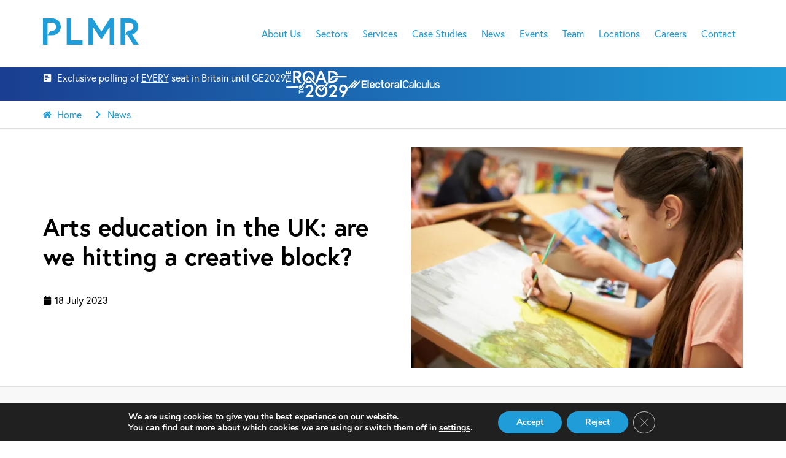

--- FILE ---
content_type: text/html; charset=UTF-8
request_url: https://plmr.co.uk/2023/07/arts-education-in-the-uk-are-we-hitting-a-creative-block/
body_size: 45287
content:
<!doctype html>
<html lang="en-GB">
<head>
	<meta charset="UTF-8">
	<meta name="viewport" content="width=device-width, initial-scale=1">
	<link rel="profile" href="https://gmpg.org/xfn/11">
	<meta name='robots' content='index, follow, max-image-preview:large, max-snippet:-1, max-video-preview:-1' />
	<style>img:is([sizes="auto" i], [sizes^="auto," i]) { contain-intrinsic-size: 3000px 1500px }</style>
	
	<!-- This site is optimized with the Yoast SEO plugin v22.5 - https://yoast.com/wordpress/plugins/seo/ -->
	<title>Arts education in the UK: are we hitting a creative block? - PLMR</title>
	<meta name="description" content="Children’s Art Week, a programme of events co-ordinated by Engage (the National Association for Gallery Education) has been a beloved fixture in the education calendar since 2019." />
	<link rel="canonical" href="https://plmr.co.uk/2023/07/arts-education-in-the-uk-are-we-hitting-a-creative-block/" />
	<meta property="og:locale" content="en_GB" />
	<meta property="og:type" content="article" />
	<meta property="og:title" content="Arts education in the UK: are we hitting a creative block? - PLMR" />
	<meta property="og:description" content="Children’s Art Week, a programme of events co-ordinated by Engage (the National Association for Gallery Education) has been a beloved fixture in the education calendar since 2019." />
	<meta property="og:url" content="https://plmr.co.uk/2023/07/arts-education-in-the-uk-are-we-hitting-a-creative-block/" />
	<meta property="og:site_name" content="PLMR" />
	<meta property="article:published_time" content="2023-07-18T15:39:23+00:00" />
	<meta property="og:image" content="https://plmr.co.uk/wp-content/uploads/2023/07/shutterstock_199144985.jpg" />
	<meta property="og:image:width" content="1000" />
	<meta property="og:image:height" content="667" />
	<meta property="og:image:type" content="image/jpeg" />
	<meta name="author" content="Kiera.Connick" />
	<meta name="twitter:card" content="summary_large_image" />
	<meta name="twitter:label1" content="Written by" />
	<meta name="twitter:data1" content="Kiera.Connick" />
	<meta name="twitter:label2" content="Estimated reading time" />
	<meta name="twitter:data2" content="4 minutes" />
	<script type="application/ld+json" class="yoast-schema-graph">{"@context":"https://schema.org","@graph":[{"@type":"WebPage","@id":"https://plmr.co.uk/2023/07/arts-education-in-the-uk-are-we-hitting-a-creative-block/","url":"https://plmr.co.uk/2023/07/arts-education-in-the-uk-are-we-hitting-a-creative-block/","name":"Arts education in the UK: are we hitting a creative block? - PLMR","isPartOf":{"@id":"https://plmr.co.uk/#website"},"primaryImageOfPage":{"@id":"https://plmr.co.uk/2023/07/arts-education-in-the-uk-are-we-hitting-a-creative-block/#primaryimage"},"image":{"@id":"https://plmr.co.uk/2023/07/arts-education-in-the-uk-are-we-hitting-a-creative-block/#primaryimage"},"thumbnailUrl":"https://plmr.co.uk/wp-content/uploads/2023/07/shutterstock_199144985.webp","datePublished":"2023-07-18T15:39:23+00:00","dateModified":"2023-07-18T15:39:23+00:00","author":{"@id":"https://plmr.co.uk/#/schema/person/04c4b57a85ef8ba4133583402084fd0e"},"description":"Children’s Art Week, a programme of events co-ordinated by Engage (the National Association for Gallery Education) has been a beloved fixture in the education calendar since 2019.","breadcrumb":{"@id":"https://plmr.co.uk/2023/07/arts-education-in-the-uk-are-we-hitting-a-creative-block/#breadcrumb"},"inLanguage":"en-GB","potentialAction":[{"@type":"ReadAction","target":["https://plmr.co.uk/2023/07/arts-education-in-the-uk-are-we-hitting-a-creative-block/"]}]},{"@type":"ImageObject","inLanguage":"en-GB","@id":"https://plmr.co.uk/2023/07/arts-education-in-the-uk-are-we-hitting-a-creative-block/#primaryimage","url":"https://plmr.co.uk/wp-content/uploads/2023/07/shutterstock_199144985.webp","contentUrl":"https://plmr.co.uk/wp-content/uploads/2023/07/shutterstock_199144985.webp","width":1000,"height":667},{"@type":"BreadcrumbList","@id":"https://plmr.co.uk/2023/07/arts-education-in-the-uk-are-we-hitting-a-creative-block/#breadcrumb","itemListElement":[{"@type":"ListItem","position":1,"name":"Home","item":"https://plmr.co.uk/"},{"@type":"ListItem","position":2,"name":"Arts education in the UK: are we hitting a creative block?"}]},{"@type":"WebSite","@id":"https://plmr.co.uk/#website","url":"https://plmr.co.uk/","name":"PLMR","description":"Communications with Impact","potentialAction":[{"@type":"SearchAction","target":{"@type":"EntryPoint","urlTemplate":"https://plmr.co.uk/?s={search_term_string}"},"query-input":"required name=search_term_string"}],"inLanguage":"en-GB"},{"@type":"Person","@id":"https://plmr.co.uk/#/schema/person/04c4b57a85ef8ba4133583402084fd0e","name":"Kiera.Connick","image":{"@type":"ImageObject","inLanguage":"en-GB","@id":"https://plmr.co.uk/#/schema/person/image/","url":"https://secure.gravatar.com/avatar/9fb23389833deba5f65c39808321d4fe2860646b17595310e44b1ec47cdac820?s=96&d=mm&r=g","contentUrl":"https://secure.gravatar.com/avatar/9fb23389833deba5f65c39808321d4fe2860646b17595310e44b1ec47cdac820?s=96&d=mm&r=g","caption":"Kiera.Connick"},"url":"https://plmr.co.uk/author/kiera-connick/"}]}</script>
	<!-- / Yoast SEO plugin. -->


<link rel='dns-prefetch' href='//www.googletagmanager.com' />
<link rel="alternate" type="application/rss+xml" title="PLMR &raquo; Feed" href="https://plmr.co.uk/feed/" />
<link rel="alternate" type="application/rss+xml" title="PLMR &raquo; Comments Feed" href="https://plmr.co.uk/comments/feed/" />
<script>
window._wpemojiSettings = {"baseUrl":"https:\/\/s.w.org\/images\/core\/emoji\/16.0.1\/72x72\/","ext":".png","svgUrl":"https:\/\/s.w.org\/images\/core\/emoji\/16.0.1\/svg\/","svgExt":".svg","source":{"concatemoji":"https:\/\/plmr.co.uk\/wp-includes\/js\/wp-emoji-release.min.js?ver=6.8.3"}};
/*! This file is auto-generated */
!function(s,n){var o,i,e;function c(e){try{var t={supportTests:e,timestamp:(new Date).valueOf()};sessionStorage.setItem(o,JSON.stringify(t))}catch(e){}}function p(e,t,n){e.clearRect(0,0,e.canvas.width,e.canvas.height),e.fillText(t,0,0);var t=new Uint32Array(e.getImageData(0,0,e.canvas.width,e.canvas.height).data),a=(e.clearRect(0,0,e.canvas.width,e.canvas.height),e.fillText(n,0,0),new Uint32Array(e.getImageData(0,0,e.canvas.width,e.canvas.height).data));return t.every(function(e,t){return e===a[t]})}function u(e,t){e.clearRect(0,0,e.canvas.width,e.canvas.height),e.fillText(t,0,0);for(var n=e.getImageData(16,16,1,1),a=0;a<n.data.length;a++)if(0!==n.data[a])return!1;return!0}function f(e,t,n,a){switch(t){case"flag":return n(e,"\ud83c\udff3\ufe0f\u200d\u26a7\ufe0f","\ud83c\udff3\ufe0f\u200b\u26a7\ufe0f")?!1:!n(e,"\ud83c\udde8\ud83c\uddf6","\ud83c\udde8\u200b\ud83c\uddf6")&&!n(e,"\ud83c\udff4\udb40\udc67\udb40\udc62\udb40\udc65\udb40\udc6e\udb40\udc67\udb40\udc7f","\ud83c\udff4\u200b\udb40\udc67\u200b\udb40\udc62\u200b\udb40\udc65\u200b\udb40\udc6e\u200b\udb40\udc67\u200b\udb40\udc7f");case"emoji":return!a(e,"\ud83e\udedf")}return!1}function g(e,t,n,a){var r="undefined"!=typeof WorkerGlobalScope&&self instanceof WorkerGlobalScope?new OffscreenCanvas(300,150):s.createElement("canvas"),o=r.getContext("2d",{willReadFrequently:!0}),i=(o.textBaseline="top",o.font="600 32px Arial",{});return e.forEach(function(e){i[e]=t(o,e,n,a)}),i}function t(e){var t=s.createElement("script");t.src=e,t.defer=!0,s.head.appendChild(t)}"undefined"!=typeof Promise&&(o="wpEmojiSettingsSupports",i=["flag","emoji"],n.supports={everything:!0,everythingExceptFlag:!0},e=new Promise(function(e){s.addEventListener("DOMContentLoaded",e,{once:!0})}),new Promise(function(t){var n=function(){try{var e=JSON.parse(sessionStorage.getItem(o));if("object"==typeof e&&"number"==typeof e.timestamp&&(new Date).valueOf()<e.timestamp+604800&&"object"==typeof e.supportTests)return e.supportTests}catch(e){}return null}();if(!n){if("undefined"!=typeof Worker&&"undefined"!=typeof OffscreenCanvas&&"undefined"!=typeof URL&&URL.createObjectURL&&"undefined"!=typeof Blob)try{var e="postMessage("+g.toString()+"("+[JSON.stringify(i),f.toString(),p.toString(),u.toString()].join(",")+"));",a=new Blob([e],{type:"text/javascript"}),r=new Worker(URL.createObjectURL(a),{name:"wpTestEmojiSupports"});return void(r.onmessage=function(e){c(n=e.data),r.terminate(),t(n)})}catch(e){}c(n=g(i,f,p,u))}t(n)}).then(function(e){for(var t in e)n.supports[t]=e[t],n.supports.everything=n.supports.everything&&n.supports[t],"flag"!==t&&(n.supports.everythingExceptFlag=n.supports.everythingExceptFlag&&n.supports[t]);n.supports.everythingExceptFlag=n.supports.everythingExceptFlag&&!n.supports.flag,n.DOMReady=!1,n.readyCallback=function(){n.DOMReady=!0}}).then(function(){return e}).then(function(){var e;n.supports.everything||(n.readyCallback(),(e=n.source||{}).concatemoji?t(e.concatemoji):e.wpemoji&&e.twemoji&&(t(e.twemoji),t(e.wpemoji)))}))}((window,document),window._wpemojiSettings);
</script>
<link rel="stylesheet" type="text/css" href="https://use.typekit.net/ozb1lyp.css"><link rel='stylesheet' id='ggskin-style-css' href='https://plmr.co.uk/wp-content/plugins/garden-gnome-package/include/ggskin.css?ver=6.8.3' media='all' />
<style id='wp-emoji-styles-inline-css'>

	img.wp-smiley, img.emoji {
		display: inline !important;
		border: none !important;
		box-shadow: none !important;
		height: 1em !important;
		width: 1em !important;
		margin: 0 0.07em !important;
		vertical-align: -0.1em !important;
		background: none !important;
		padding: 0 !important;
	}
</style>
<link rel='stylesheet' id='wp-block-library-css' href='https://plmr.co.uk/wp-includes/css/dist/block-library/style.min.css?ver=6.8.3' media='all' />
<style id='classic-theme-styles-inline-css'>
/*! This file is auto-generated */
.wp-block-button__link{color:#fff;background-color:#32373c;border-radius:9999px;box-shadow:none;text-decoration:none;padding:calc(.667em + 2px) calc(1.333em + 2px);font-size:1.125em}.wp-block-file__button{background:#32373c;color:#fff;text-decoration:none}
</style>
<link rel='stylesheet' id='jet-engine-frontend-css' href='https://plmr.co.uk/wp-content/plugins/jet-engine/assets/css/frontend.css?ver=3.4.3' media='all' />
<style id='global-styles-inline-css'>
:root{--wp--preset--aspect-ratio--square: 1;--wp--preset--aspect-ratio--4-3: 4/3;--wp--preset--aspect-ratio--3-4: 3/4;--wp--preset--aspect-ratio--3-2: 3/2;--wp--preset--aspect-ratio--2-3: 2/3;--wp--preset--aspect-ratio--16-9: 16/9;--wp--preset--aspect-ratio--9-16: 9/16;--wp--preset--color--black: #000000;--wp--preset--color--cyan-bluish-gray: #abb8c3;--wp--preset--color--white: #ffffff;--wp--preset--color--pale-pink: #f78da7;--wp--preset--color--vivid-red: #cf2e2e;--wp--preset--color--luminous-vivid-orange: #ff6900;--wp--preset--color--luminous-vivid-amber: #fcb900;--wp--preset--color--light-green-cyan: #7bdcb5;--wp--preset--color--vivid-green-cyan: #00d084;--wp--preset--color--pale-cyan-blue: #8ed1fc;--wp--preset--color--vivid-cyan-blue: #0693e3;--wp--preset--color--vivid-purple: #9b51e0;--wp--preset--gradient--vivid-cyan-blue-to-vivid-purple: linear-gradient(135deg,rgba(6,147,227,1) 0%,rgb(155,81,224) 100%);--wp--preset--gradient--light-green-cyan-to-vivid-green-cyan: linear-gradient(135deg,rgb(122,220,180) 0%,rgb(0,208,130) 100%);--wp--preset--gradient--luminous-vivid-amber-to-luminous-vivid-orange: linear-gradient(135deg,rgba(252,185,0,1) 0%,rgba(255,105,0,1) 100%);--wp--preset--gradient--luminous-vivid-orange-to-vivid-red: linear-gradient(135deg,rgba(255,105,0,1) 0%,rgb(207,46,46) 100%);--wp--preset--gradient--very-light-gray-to-cyan-bluish-gray: linear-gradient(135deg,rgb(238,238,238) 0%,rgb(169,184,195) 100%);--wp--preset--gradient--cool-to-warm-spectrum: linear-gradient(135deg,rgb(74,234,220) 0%,rgb(151,120,209) 20%,rgb(207,42,186) 40%,rgb(238,44,130) 60%,rgb(251,105,98) 80%,rgb(254,248,76) 100%);--wp--preset--gradient--blush-light-purple: linear-gradient(135deg,rgb(255,206,236) 0%,rgb(152,150,240) 100%);--wp--preset--gradient--blush-bordeaux: linear-gradient(135deg,rgb(254,205,165) 0%,rgb(254,45,45) 50%,rgb(107,0,62) 100%);--wp--preset--gradient--luminous-dusk: linear-gradient(135deg,rgb(255,203,112) 0%,rgb(199,81,192) 50%,rgb(65,88,208) 100%);--wp--preset--gradient--pale-ocean: linear-gradient(135deg,rgb(255,245,203) 0%,rgb(182,227,212) 50%,rgb(51,167,181) 100%);--wp--preset--gradient--electric-grass: linear-gradient(135deg,rgb(202,248,128) 0%,rgb(113,206,126) 100%);--wp--preset--gradient--midnight: linear-gradient(135deg,rgb(2,3,129) 0%,rgb(40,116,252) 100%);--wp--preset--font-size--small: 13px;--wp--preset--font-size--medium: 20px;--wp--preset--font-size--large: 36px;--wp--preset--font-size--x-large: 42px;--wp--preset--spacing--20: 0.44rem;--wp--preset--spacing--30: 0.67rem;--wp--preset--spacing--40: 1rem;--wp--preset--spacing--50: 1.5rem;--wp--preset--spacing--60: 2.25rem;--wp--preset--spacing--70: 3.38rem;--wp--preset--spacing--80: 5.06rem;--wp--preset--shadow--natural: 6px 6px 9px rgba(0, 0, 0, 0.2);--wp--preset--shadow--deep: 12px 12px 50px rgba(0, 0, 0, 0.4);--wp--preset--shadow--sharp: 6px 6px 0px rgba(0, 0, 0, 0.2);--wp--preset--shadow--outlined: 6px 6px 0px -3px rgba(255, 255, 255, 1), 6px 6px rgba(0, 0, 0, 1);--wp--preset--shadow--crisp: 6px 6px 0px rgba(0, 0, 0, 1);}:where(.is-layout-flex){gap: 0.5em;}:where(.is-layout-grid){gap: 0.5em;}body .is-layout-flex{display: flex;}.is-layout-flex{flex-wrap: wrap;align-items: center;}.is-layout-flex > :is(*, div){margin: 0;}body .is-layout-grid{display: grid;}.is-layout-grid > :is(*, div){margin: 0;}:where(.wp-block-columns.is-layout-flex){gap: 2em;}:where(.wp-block-columns.is-layout-grid){gap: 2em;}:where(.wp-block-post-template.is-layout-flex){gap: 1.25em;}:where(.wp-block-post-template.is-layout-grid){gap: 1.25em;}.has-black-color{color: var(--wp--preset--color--black) !important;}.has-cyan-bluish-gray-color{color: var(--wp--preset--color--cyan-bluish-gray) !important;}.has-white-color{color: var(--wp--preset--color--white) !important;}.has-pale-pink-color{color: var(--wp--preset--color--pale-pink) !important;}.has-vivid-red-color{color: var(--wp--preset--color--vivid-red) !important;}.has-luminous-vivid-orange-color{color: var(--wp--preset--color--luminous-vivid-orange) !important;}.has-luminous-vivid-amber-color{color: var(--wp--preset--color--luminous-vivid-amber) !important;}.has-light-green-cyan-color{color: var(--wp--preset--color--light-green-cyan) !important;}.has-vivid-green-cyan-color{color: var(--wp--preset--color--vivid-green-cyan) !important;}.has-pale-cyan-blue-color{color: var(--wp--preset--color--pale-cyan-blue) !important;}.has-vivid-cyan-blue-color{color: var(--wp--preset--color--vivid-cyan-blue) !important;}.has-vivid-purple-color{color: var(--wp--preset--color--vivid-purple) !important;}.has-black-background-color{background-color: var(--wp--preset--color--black) !important;}.has-cyan-bluish-gray-background-color{background-color: var(--wp--preset--color--cyan-bluish-gray) !important;}.has-white-background-color{background-color: var(--wp--preset--color--white) !important;}.has-pale-pink-background-color{background-color: var(--wp--preset--color--pale-pink) !important;}.has-vivid-red-background-color{background-color: var(--wp--preset--color--vivid-red) !important;}.has-luminous-vivid-orange-background-color{background-color: var(--wp--preset--color--luminous-vivid-orange) !important;}.has-luminous-vivid-amber-background-color{background-color: var(--wp--preset--color--luminous-vivid-amber) !important;}.has-light-green-cyan-background-color{background-color: var(--wp--preset--color--light-green-cyan) !important;}.has-vivid-green-cyan-background-color{background-color: var(--wp--preset--color--vivid-green-cyan) !important;}.has-pale-cyan-blue-background-color{background-color: var(--wp--preset--color--pale-cyan-blue) !important;}.has-vivid-cyan-blue-background-color{background-color: var(--wp--preset--color--vivid-cyan-blue) !important;}.has-vivid-purple-background-color{background-color: var(--wp--preset--color--vivid-purple) !important;}.has-black-border-color{border-color: var(--wp--preset--color--black) !important;}.has-cyan-bluish-gray-border-color{border-color: var(--wp--preset--color--cyan-bluish-gray) !important;}.has-white-border-color{border-color: var(--wp--preset--color--white) !important;}.has-pale-pink-border-color{border-color: var(--wp--preset--color--pale-pink) !important;}.has-vivid-red-border-color{border-color: var(--wp--preset--color--vivid-red) !important;}.has-luminous-vivid-orange-border-color{border-color: var(--wp--preset--color--luminous-vivid-orange) !important;}.has-luminous-vivid-amber-border-color{border-color: var(--wp--preset--color--luminous-vivid-amber) !important;}.has-light-green-cyan-border-color{border-color: var(--wp--preset--color--light-green-cyan) !important;}.has-vivid-green-cyan-border-color{border-color: var(--wp--preset--color--vivid-green-cyan) !important;}.has-pale-cyan-blue-border-color{border-color: var(--wp--preset--color--pale-cyan-blue) !important;}.has-vivid-cyan-blue-border-color{border-color: var(--wp--preset--color--vivid-cyan-blue) !important;}.has-vivid-purple-border-color{border-color: var(--wp--preset--color--vivid-purple) !important;}.has-vivid-cyan-blue-to-vivid-purple-gradient-background{background: var(--wp--preset--gradient--vivid-cyan-blue-to-vivid-purple) !important;}.has-light-green-cyan-to-vivid-green-cyan-gradient-background{background: var(--wp--preset--gradient--light-green-cyan-to-vivid-green-cyan) !important;}.has-luminous-vivid-amber-to-luminous-vivid-orange-gradient-background{background: var(--wp--preset--gradient--luminous-vivid-amber-to-luminous-vivid-orange) !important;}.has-luminous-vivid-orange-to-vivid-red-gradient-background{background: var(--wp--preset--gradient--luminous-vivid-orange-to-vivid-red) !important;}.has-very-light-gray-to-cyan-bluish-gray-gradient-background{background: var(--wp--preset--gradient--very-light-gray-to-cyan-bluish-gray) !important;}.has-cool-to-warm-spectrum-gradient-background{background: var(--wp--preset--gradient--cool-to-warm-spectrum) !important;}.has-blush-light-purple-gradient-background{background: var(--wp--preset--gradient--blush-light-purple) !important;}.has-blush-bordeaux-gradient-background{background: var(--wp--preset--gradient--blush-bordeaux) !important;}.has-luminous-dusk-gradient-background{background: var(--wp--preset--gradient--luminous-dusk) !important;}.has-pale-ocean-gradient-background{background: var(--wp--preset--gradient--pale-ocean) !important;}.has-electric-grass-gradient-background{background: var(--wp--preset--gradient--electric-grass) !important;}.has-midnight-gradient-background{background: var(--wp--preset--gradient--midnight) !important;}.has-small-font-size{font-size: var(--wp--preset--font-size--small) !important;}.has-medium-font-size{font-size: var(--wp--preset--font-size--medium) !important;}.has-large-font-size{font-size: var(--wp--preset--font-size--large) !important;}.has-x-large-font-size{font-size: var(--wp--preset--font-size--x-large) !important;}
:where(.wp-block-post-template.is-layout-flex){gap: 1.25em;}:where(.wp-block-post-template.is-layout-grid){gap: 1.25em;}
:where(.wp-block-columns.is-layout-flex){gap: 2em;}:where(.wp-block-columns.is-layout-grid){gap: 2em;}
:root :where(.wp-block-pullquote){font-size: 1.5em;line-height: 1.6;}
</style>
<link rel='stylesheet' id='graphina-charts-for-elementor-public-css' href='https://plmr.co.uk/wp-content/plugins/graphina-elementor-charts-and-graphs/elementor/css/graphina-charts-for-elementor-public.css?ver=2.0.5' media='all' />
<link rel='stylesheet' id='graphina-charts-pro-requirement-css' href='https://plmr.co.uk/wp-content/plugins/graphina-elementor-charts-and-graphs/elementor/css/graphina-charts-for-elementor-pro.css?ver=2.0.5' media='all' />
<link rel='stylesheet' id='hello-elementor-css' href='https://plmr.co.uk/wp-content/themes/hello-elementor/style.min.css?ver=3.0.1' media='all' />
<link rel='stylesheet' id='hello-elementor-theme-style-css' href='https://plmr.co.uk/wp-content/themes/hello-elementor/theme.min.css?ver=3.0.1' media='all' />
<link rel='stylesheet' id='hello-elementor-header-footer-css' href='https://plmr.co.uk/wp-content/themes/hello-elementor/header-footer.min.css?ver=3.0.1' media='all' />
<link rel='stylesheet' id='elementor-frontend-css' href='https://plmr.co.uk/wp-content/plugins/elementor/assets/css/frontend-lite.min.css?ver=3.21.3' media='all' />
<style id='elementor-frontend-inline-css'>
.elementor-20 .elementor-element.elementor-element-4b2ba30f:not(.elementor-motion-effects-element-type-background), .elementor-20 .elementor-element.elementor-element-4b2ba30f > .elementor-motion-effects-container > .elementor-motion-effects-layer{background-color:#ffffff;}.elementor-20 .elementor-element.elementor-element-4b2ba30f{border-color:#E1E1E1;}.elementor-20 .elementor-element.elementor-element-3a926018 .jet-inline-svg{color:#1E9DD8;}.elementor-20 .elementor-element.elementor-element-3a926018 .jet-inline-svg:hover{color:#8ECEEB;}.elementor-20 .elementor-element.elementor-element-977502 .elementor-nav-menu--main .elementor-item{color:#1E9DD8;fill:#1E9DD8;}.elementor-20 .elementor-element.elementor-element-977502 .elementor-nav-menu--main .elementor-item:hover,
					.elementor-20 .elementor-element.elementor-element-977502 .elementor-nav-menu--main .elementor-item.elementor-item-active,
					.elementor-20 .elementor-element.elementor-element-977502 .elementor-nav-menu--main .elementor-item.highlighted,
					.elementor-20 .elementor-element.elementor-element-977502 .elementor-nav-menu--main .elementor-item:focus{color:#8ECEEB;fill:#8ECEEB;}.elementor-20 .elementor-element.elementor-element-977502 .elementor-nav-menu--dropdown{border-color:#e1e1e1;}.elementor-20 .elementor-element.elementor-element-977502 div.elementor-menu-toggle{color:#1E9DD8;}.elementor-20 .elementor-element.elementor-element-977502 div.elementor-menu-toggle svg{fill:#1E9DD8;}.elementor-20 .elementor-element.elementor-element-977502 div.elementor-menu-toggle:hover{color:#8ECEEB;}.elementor-20 .elementor-element.elementor-element-977502 div.elementor-menu-toggle:hover svg{fill:#8ECEEB;}
</style>
<link rel='stylesheet' id='elementor-post-7-css' href='https://plmr.co.uk/wp-content/uploads/elementor/css/post-7.css?ver=1714164993' media='all' />
<link rel='stylesheet' id='jet-fb-option-field-select-css' href='https://plmr.co.uk/wp-content/plugins/jetformbuilder/modules/option-field/assets/build/select.css?ver=3.3.3' media='all' />
<link rel='stylesheet' id='jet-fb-advanced-choices-css' href='https://plmr.co.uk/wp-content/plugins/jetformbuilder/modules/advanced-choices/assets-build/css/main.css?ver=3.3.3' media='all' />
<link rel='stylesheet' id='jet-fb-wysiwyg-css' href='https://plmr.co.uk/wp-content/plugins/jetformbuilder/modules/wysiwyg/assets/build/wysiwyg.css?ver=3.3.3' media='all' />
<link rel='stylesheet' id='jet-fb-switcher-css' href='https://plmr.co.uk/wp-content/plugins/jetformbuilder/modules/switcher/assets/build/switcher.css?ver=3.3.3' media='all' />
<link rel='stylesheet' id='jet-elements-css' href='https://plmr.co.uk/wp-content/plugins/jet-elements/assets/css/jet-elements.css?ver=2.6.17.1' media='all' />
<link rel='stylesheet' id='jet-elements-skin-css' href='https://plmr.co.uk/wp-content/plugins/jet-elements/assets/css/jet-elements-skin.css?ver=2.6.17.1' media='all' />
<link rel='stylesheet' id='swiper-css' href='https://plmr.co.uk/wp-content/plugins/elementor/assets/lib/swiper/v8/css/swiper.min.css?ver=8.4.5' media='all' />
<link rel='stylesheet' id='elementor-pro-css' href='https://plmr.co.uk/wp-content/plugins/elementor-pro/assets/css/frontend-lite.min.css?ver=3.19.3' media='all' />
<link rel='stylesheet' id='jet-blog-css' href='https://plmr.co.uk/wp-content/plugins/jet-blog/assets/css/jet-blog.css?ver=2.3.6' media='all' />
<link rel='stylesheet' id='jet-tricks-frontend-css' href='https://plmr.co.uk/wp-content/plugins/jet-tricks/assets/css/jet-tricks-frontend.css?ver=1.4.9' media='all' />
<link rel='stylesheet' id='font-awesome-5-all-css' href='https://plmr.co.uk/wp-content/plugins/elementor/assets/lib/font-awesome/css/all.min.css?ver=3.21.3' media='all' />
<link rel='stylesheet' id='font-awesome-4-shim-css' href='https://plmr.co.uk/wp-content/plugins/elementor/assets/lib/font-awesome/css/v4-shims.min.css?ver=3.21.3' media='all' />
<link rel='stylesheet' id='elementor-post-20-css' href='https://plmr.co.uk/wp-content/uploads/elementor/css/post-20.css?ver=1765298504' media='all' />
<link rel='stylesheet' id='elementor-post-96-css' href='https://plmr.co.uk/wp-content/uploads/elementor/css/post-96.css?ver=1767864122' media='all' />
<link rel='stylesheet' id='elementor-post-256-css' href='https://plmr.co.uk/wp-content/uploads/elementor/css/post-256.css?ver=1757333225' media='all' />
<link rel='stylesheet' id='elementor-post-388-css' href='https://plmr.co.uk/wp-content/uploads/elementor/css/post-388.css?ver=1714165000' media='all' />
<link rel='stylesheet' id='elementor-post-36-css' href='https://plmr.co.uk/wp-content/uploads/elementor/css/post-36.css?ver=1714164993' media='all' />
<link rel='stylesheet' id='elementor-post-17053-css' href='https://plmr.co.uk/wp-content/uploads/elementor/css/post-17053.css?ver=1714164994' media='all' />
<link rel='stylesheet' id='hello-elementor-child-style-css' href='https://plmr.co.uk/wp-content/themes/hello-theme-child-master/style.css?ver=1.0.0' media='all' />
<link rel='stylesheet' id='jquery-chosen-css' href='https://plmr.co.uk/wp-content/plugins/jet-search/assets/lib/chosen/chosen.min.css?ver=1.8.7' media='all' />
<link rel='stylesheet' id='jet-search-css' href='https://plmr.co.uk/wp-content/plugins/jet-search/assets/css/jet-search.css?ver=3.3.2' media='all' />
<link rel='stylesheet' id='moove_gdpr_frontend-css' href='https://plmr.co.uk/wp-content/plugins/gdpr-cookie-compliance/dist/styles/gdpr-main.css?ver=4.14.0' media='all' />
<style id='moove_gdpr_frontend-inline-css'>
#moove_gdpr_cookie_modal,#moove_gdpr_cookie_info_bar,.gdpr_cookie_settings_shortcode_content{font-family:Nunito,sans-serif}#moove_gdpr_save_popup_settings_button{background-color:#373737;color:#fff}#moove_gdpr_save_popup_settings_button:hover{background-color:#000}#moove_gdpr_cookie_info_bar .moove-gdpr-info-bar-container .moove-gdpr-info-bar-content a.mgbutton,#moove_gdpr_cookie_info_bar .moove-gdpr-info-bar-container .moove-gdpr-info-bar-content button.mgbutton{background-color:#1e9dd8}#moove_gdpr_cookie_modal .moove-gdpr-modal-content .moove-gdpr-modal-footer-content .moove-gdpr-button-holder a.mgbutton,#moove_gdpr_cookie_modal .moove-gdpr-modal-content .moove-gdpr-modal-footer-content .moove-gdpr-button-holder button.mgbutton,.gdpr_cookie_settings_shortcode_content .gdpr-shr-button.button-green{background-color:#1e9dd8;border-color:#1e9dd8}#moove_gdpr_cookie_modal .moove-gdpr-modal-content .moove-gdpr-modal-footer-content .moove-gdpr-button-holder a.mgbutton:hover,#moove_gdpr_cookie_modal .moove-gdpr-modal-content .moove-gdpr-modal-footer-content .moove-gdpr-button-holder button.mgbutton:hover,.gdpr_cookie_settings_shortcode_content .gdpr-shr-button.button-green:hover{background-color:#fff;color:#1e9dd8}#moove_gdpr_cookie_modal .moove-gdpr-modal-content .moove-gdpr-modal-close i,#moove_gdpr_cookie_modal .moove-gdpr-modal-content .moove-gdpr-modal-close span.gdpr-icon{background-color:#1e9dd8;border:1px solid #1e9dd8}#moove_gdpr_cookie_info_bar span.change-settings-button.focus-g,#moove_gdpr_cookie_info_bar span.change-settings-button:focus,#moove_gdpr_cookie_info_bar button.change-settings-button.focus-g,#moove_gdpr_cookie_info_bar button.change-settings-button:focus{-webkit-box-shadow:0 0 1px 3px #1e9dd8;-moz-box-shadow:0 0 1px 3px #1e9dd8;box-shadow:0 0 1px 3px #1e9dd8}#moove_gdpr_cookie_modal .moove-gdpr-modal-content .moove-gdpr-modal-close i:hover,#moove_gdpr_cookie_modal .moove-gdpr-modal-content .moove-gdpr-modal-close span.gdpr-icon:hover,#moove_gdpr_cookie_info_bar span[data-href]>u.change-settings-button{color:#1e9dd8}#moove_gdpr_cookie_modal .moove-gdpr-modal-content .moove-gdpr-modal-left-content #moove-gdpr-menu li.menu-item-selected a span.gdpr-icon,#moove_gdpr_cookie_modal .moove-gdpr-modal-content .moove-gdpr-modal-left-content #moove-gdpr-menu li.menu-item-selected button span.gdpr-icon{color:inherit}#moove_gdpr_cookie_modal .moove-gdpr-modal-content .moove-gdpr-modal-left-content #moove-gdpr-menu li a span.gdpr-icon,#moove_gdpr_cookie_modal .moove-gdpr-modal-content .moove-gdpr-modal-left-content #moove-gdpr-menu li button span.gdpr-icon{color:inherit}#moove_gdpr_cookie_modal .gdpr-acc-link{line-height:0;font-size:0;color:transparent;position:absolute}#moove_gdpr_cookie_modal .moove-gdpr-modal-content .moove-gdpr-modal-close:hover i,#moove_gdpr_cookie_modal .moove-gdpr-modal-content .moove-gdpr-modal-left-content #moove-gdpr-menu li a,#moove_gdpr_cookie_modal .moove-gdpr-modal-content .moove-gdpr-modal-left-content #moove-gdpr-menu li button,#moove_gdpr_cookie_modal .moove-gdpr-modal-content .moove-gdpr-modal-left-content #moove-gdpr-menu li button i,#moove_gdpr_cookie_modal .moove-gdpr-modal-content .moove-gdpr-modal-left-content #moove-gdpr-menu li a i,#moove_gdpr_cookie_modal .moove-gdpr-modal-content .moove-gdpr-tab-main .moove-gdpr-tab-main-content a:hover,#moove_gdpr_cookie_info_bar.moove-gdpr-dark-scheme .moove-gdpr-info-bar-container .moove-gdpr-info-bar-content a.mgbutton:hover,#moove_gdpr_cookie_info_bar.moove-gdpr-dark-scheme .moove-gdpr-info-bar-container .moove-gdpr-info-bar-content button.mgbutton:hover,#moove_gdpr_cookie_info_bar.moove-gdpr-dark-scheme .moove-gdpr-info-bar-container .moove-gdpr-info-bar-content a:hover,#moove_gdpr_cookie_info_bar.moove-gdpr-dark-scheme .moove-gdpr-info-bar-container .moove-gdpr-info-bar-content button:hover,#moove_gdpr_cookie_info_bar.moove-gdpr-dark-scheme .moove-gdpr-info-bar-container .moove-gdpr-info-bar-content span.change-settings-button:hover,#moove_gdpr_cookie_info_bar.moove-gdpr-dark-scheme .moove-gdpr-info-bar-container .moove-gdpr-info-bar-content button.change-settings-button:hover,#moove_gdpr_cookie_info_bar.moove-gdpr-dark-scheme .moove-gdpr-info-bar-container .moove-gdpr-info-bar-content u.change-settings-button:hover,#moove_gdpr_cookie_info_bar span[data-href]>u.change-settings-button,#moove_gdpr_cookie_info_bar.moove-gdpr-dark-scheme .moove-gdpr-info-bar-container .moove-gdpr-info-bar-content a.mgbutton.focus-g,#moove_gdpr_cookie_info_bar.moove-gdpr-dark-scheme .moove-gdpr-info-bar-container .moove-gdpr-info-bar-content button.mgbutton.focus-g,#moove_gdpr_cookie_info_bar.moove-gdpr-dark-scheme .moove-gdpr-info-bar-container .moove-gdpr-info-bar-content a.focus-g,#moove_gdpr_cookie_info_bar.moove-gdpr-dark-scheme .moove-gdpr-info-bar-container .moove-gdpr-info-bar-content button.focus-g,#moove_gdpr_cookie_info_bar.moove-gdpr-dark-scheme .moove-gdpr-info-bar-container .moove-gdpr-info-bar-content a.mgbutton:focus,#moove_gdpr_cookie_info_bar.moove-gdpr-dark-scheme .moove-gdpr-info-bar-container .moove-gdpr-info-bar-content button.mgbutton:focus,#moove_gdpr_cookie_info_bar.moove-gdpr-dark-scheme .moove-gdpr-info-bar-container .moove-gdpr-info-bar-content a:focus,#moove_gdpr_cookie_info_bar.moove-gdpr-dark-scheme .moove-gdpr-info-bar-container .moove-gdpr-info-bar-content button:focus,#moove_gdpr_cookie_info_bar.moove-gdpr-dark-scheme .moove-gdpr-info-bar-container .moove-gdpr-info-bar-content span.change-settings-button.focus-g,span.change-settings-button:focus,button.change-settings-button.focus-g,button.change-settings-button:focus,#moove_gdpr_cookie_info_bar.moove-gdpr-dark-scheme .moove-gdpr-info-bar-container .moove-gdpr-info-bar-content u.change-settings-button.focus-g,#moove_gdpr_cookie_info_bar.moove-gdpr-dark-scheme .moove-gdpr-info-bar-container .moove-gdpr-info-bar-content u.change-settings-button:focus{color:#1e9dd8}#moove_gdpr_cookie_modal.gdpr_lightbox-hide{display:none}
</style>
<script src="https://plmr.co.uk/wp-includes/js/jquery/jquery.min.js?ver=3.7.1" id="jquery-core-js"></script>
<script src="https://plmr.co.uk/wp-includes/js/jquery/jquery-migrate.min.js?ver=3.4.1" id="jquery-migrate-js"></script>
<script src="https://plmr.co.uk/wp-includes/js/imagesloaded.min.js?ver=6.8.3" id="imagesLoaded-js"></script>
<script src="https://plmr.co.uk/wp-content/plugins/graphina-elementor-charts-and-graphs/elementor/js/apexcharts.min.js?ver=2.0.5" id="apexcharts-min-js"></script>
<script id="graphina-charts-for-elementor-public-js-extra">
var graphina_localize = {"ajaxurl":"https:\/\/plmr.co.uk\/wp-admin\/admin-ajax.php","nonce":"ae511d3eb0","graphinaAllGraphs":[],"graphinaAllGraphsOptions":[],"graphinaBlockCharts":[],"is_view_port_disable":"off","thousand_seperator":","};
</script>
<script src="https://plmr.co.uk/wp-content/plugins/graphina-elementor-charts-and-graphs/elementor/js/graphina-charts-for-elementor-public.js?ver=2.0.5" id="graphina-charts-for-elementor-public-js"></script>
<script src="https://plmr.co.uk/wp-content/plugins/elementor/assets/lib/font-awesome/js/v4-shims.min.js?ver=3.21.3" id="font-awesome-4-shim-js"></script>

<!-- Google tag (gtag.js) snippet added by Site Kit -->

<!-- Google Ads snippet added by Site Kit -->
<script src="https://www.googletagmanager.com/gtag/js?id=AW-11113461" id="google_gtagjs-js" async></script>
<script id="google_gtagjs-js-after">
window.dataLayer = window.dataLayer || [];function gtag(){dataLayer.push(arguments);}
gtag("js", new Date());
gtag("set", "developer_id.dZTNiMT", true);
gtag("config", "AW-11113461");
</script>

<!-- End Google tag (gtag.js) snippet added by Site Kit -->
<link rel="https://api.w.org/" href="https://plmr.co.uk/wp-json/" /><link rel="alternate" title="JSON" type="application/json" href="https://plmr.co.uk/wp-json/wp/v2/posts/26885" /><link rel="EditURI" type="application/rsd+xml" title="RSD" href="https://plmr.co.uk/xmlrpc.php?rsd" />
<link rel='shortlink' href='https://plmr.co.uk/?p=26885' />
<link rel="alternate" title="oEmbed (JSON)" type="application/json+oembed" href="https://plmr.co.uk/wp-json/oembed/1.0/embed?url=https%3A%2F%2Fplmr.co.uk%2F2023%2F07%2Farts-education-in-the-uk-are-we-hitting-a-creative-block%2F" />
<link rel="alternate" title="oEmbed (XML)" type="text/xml+oembed" href="https://plmr.co.uk/wp-json/oembed/1.0/embed?url=https%3A%2F%2Fplmr.co.uk%2F2023%2F07%2Farts-education-in-the-uk-are-we-hitting-a-creative-block%2F&#038;format=xml" />
<meta name="generator" content="Site Kit by Google 1.125.0" />				<script>
				  // Define dataLayer and the gtag function.
				  window.dataLayer = window.dataLayer || [];
				  function gtag(){dataLayer.push(arguments);}

				  // Set default consent to 'denied' as a placeholder
				  // Determine actual values based on your own requirements
				  gtag('consent', 'default', {
				    'ad_storage': 'denied',
				    'ad_user_data': 'denied',
				    'ad_personalization': 'denied',
				    'analytics_storage': 'denied',
				    'personalization_storage': 'denied',
						'security_storage': 'denied',
						'functionality_storage': 'denied',
						'wait_for_update': '2000'
				  });
				</script>

				<!-- Google Tag Manager -->
				<script>(function(w,d,s,l,i){w[l]=w[l]||[];w[l].push({'gtm.start':
				new Date().getTime(),event:'gtm.js'});var f=d.getElementsByTagName(s)[0],
				j=d.createElement(s),dl=l!='dataLayer'?'&l='+l:'';j.async=true;j.src=
				'https://www.googletagmanager.com/gtm.js?id='+i+dl;f.parentNode.insertBefore(j,f);
				})(window,document,'script','dataLayer','GTM-PFWTWNL');</script>
				<!-- End Google Tag Manager -->
			<meta name="google-site-verification" content="B0BIgPOyQa4u2PdyYJB6iv5FHh9FRcC2NCrO7Vcs3L0"><meta name="generator" content="Elementor 3.21.3; features: e_optimized_assets_loading, e_optimized_css_loading, e_font_icon_svg, additional_custom_breakpoints, e_lazyload; settings: css_print_method-external, google_font-disabled, font_display-fallback">
<!-- For IE <= 9 -->
<!--[if IE]>
<script type="text/javascript">
    window.location = "/ie";
</script>
<![endif]-->

<!-- For IE > 9 -->
<script type="text/javascript">
    if (window.navigator.msPointerEnabled) {
        window.location = "/ie";
    }
</script>
<script type="application/javascript">
  (function(b,o,n,g,s,r,c){if(b[s])return;b[s]={};b[s].scriptToken="XzIxMTEzMzk0MzM";b[s].callsQueue=[];b[s].api=function(){b[s].callsQueue.push(arguments);};r=o.createElement(n);c=o.getElementsByTagName(n)[0];r.async=1;r.src=g;r.id=s+n;c.parentNode.insertBefore(r,c);})(window,document,"script","https://cdn.oribi.io/XzIxMTEzMzk0MzM/oribi.js","ORIBI");
</script>
			<style>
				.e-con.e-parent:nth-of-type(n+4):not(.e-lazyloaded):not(.e-no-lazyload),
				.e-con.e-parent:nth-of-type(n+4):not(.e-lazyloaded):not(.e-no-lazyload) * {
					background-image: none !important;
				}
				@media screen and (max-height: 1024px) {
					.e-con.e-parent:nth-of-type(n+3):not(.e-lazyloaded):not(.e-no-lazyload),
					.e-con.e-parent:nth-of-type(n+3):not(.e-lazyloaded):not(.e-no-lazyload) * {
						background-image: none !important;
					}
				}
				@media screen and (max-height: 640px) {
					.e-con.e-parent:nth-of-type(n+2):not(.e-lazyloaded):not(.e-no-lazyload),
					.e-con.e-parent:nth-of-type(n+2):not(.e-lazyloaded):not(.e-no-lazyload) * {
						background-image: none !important;
					}
				}
			</style>
			
<!-- Google Tag Manager snippet added by Site Kit -->
<script>
			( function( w, d, s, l, i ) {
				w[l] = w[l] || [];
				w[l].push( {'gtm.start': new Date().getTime(), event: 'gtm.js'} );
				var f = d.getElementsByTagName( s )[0],
					j = d.createElement( s ), dl = l != 'dataLayer' ? '&l=' + l : '';
				j.async = true;
				j.src = 'https://www.googletagmanager.com/gtm.js?id=' + i + dl;
				f.parentNode.insertBefore( j, f );
			} )( window, document, 'script', 'dataLayer', 'GTM-PFWTWNL' );
			
</script>

<!-- End Google Tag Manager snippet added by Site Kit -->
<link rel="icon" href="https://plmr.co.uk/wp-content/uploads/2022/09/PLMR-Favicon-01-150x150.webp" sizes="32x32" />
<link rel="icon" href="https://plmr.co.uk/wp-content/uploads/2022/09/PLMR-Favicon-01-240x240.webp" sizes="192x192" />
<link rel="apple-touch-icon" href="https://plmr.co.uk/wp-content/uploads/2022/09/PLMR-Favicon-01-240x240.webp" />
<meta name="msapplication-TileImage" content="https://plmr.co.uk/wp-content/uploads/2022/09/PLMR-Favicon-01.webp" />
		<style id="wp-custom-css">
			ul {
	margin-bottom: 10px;
}		</style>
		</head>
<body data-rsssl=1 class="wp-singular post-template-default single single-post postid-26885 single-format-standard wp-theme-hello-elementor wp-child-theme-hello-theme-child-master elementor-default elementor-kit-7 elementor-page-256">

		<!-- Google Tag Manager (noscript) snippet added by Site Kit -->
		<noscript>
			<iframe src="https://www.googletagmanager.com/ns.html?id=GTM-PFWTWNL" height="0" width="0" style="display:none;visibility:hidden"></iframe>
		</noscript>
		<!-- End Google Tag Manager (noscript) snippet added by Site Kit -->
		
<a class="skip-link screen-reader-text" href="#content">Skip to content</a>

		<div data-elementor-type="header" data-elementor-id="20" class="elementor elementor-20 elementor-location-header" data-elementor-post-type="elementor_library">
					<section class="elementor-section elementor-top-section elementor-element elementor-element-4b2ba30f elementor-section-content-middle elementor-section-boxed elementor-section-height-default elementor-section-height-default" data-id="4b2ba30f" data-element_type="section" id="header" data-settings="{&quot;jet_parallax_layout_list&quot;:[{&quot;_id&quot;:&quot;3da0efb&quot;,&quot;jet_parallax_layout_image&quot;:{&quot;url&quot;:&quot;&quot;,&quot;id&quot;:&quot;&quot;,&quot;size&quot;:&quot;&quot;},&quot;jet_parallax_layout_image_tablet&quot;:{&quot;url&quot;:&quot;&quot;,&quot;id&quot;:&quot;&quot;,&quot;size&quot;:&quot;&quot;},&quot;jet_parallax_layout_image_mobile&quot;:{&quot;url&quot;:&quot;&quot;,&quot;id&quot;:&quot;&quot;,&quot;size&quot;:&quot;&quot;},&quot;jet_parallax_layout_speed&quot;:{&quot;unit&quot;:&quot;%&quot;,&quot;size&quot;:50,&quot;sizes&quot;:[]},&quot;jet_parallax_layout_type&quot;:&quot;scroll&quot;,&quot;jet_parallax_layout_direction&quot;:null,&quot;jet_parallax_layout_fx_direction&quot;:null,&quot;jet_parallax_layout_z_index&quot;:&quot;&quot;,&quot;jet_parallax_layout_bg_x&quot;:50,&quot;jet_parallax_layout_bg_x_tablet&quot;:&quot;&quot;,&quot;jet_parallax_layout_bg_x_mobile&quot;:&quot;&quot;,&quot;jet_parallax_layout_bg_y&quot;:50,&quot;jet_parallax_layout_bg_y_tablet&quot;:&quot;&quot;,&quot;jet_parallax_layout_bg_y_mobile&quot;:&quot;&quot;,&quot;jet_parallax_layout_bg_size&quot;:&quot;auto&quot;,&quot;jet_parallax_layout_bg_size_tablet&quot;:&quot;&quot;,&quot;jet_parallax_layout_bg_size_mobile&quot;:&quot;&quot;,&quot;jet_parallax_layout_animation_prop&quot;:&quot;transform&quot;,&quot;jet_parallax_layout_on&quot;:[&quot;desktop&quot;,&quot;tablet&quot;]}],&quot;background_background&quot;:&quot;classic&quot;,&quot;sticky&quot;:&quot;top&quot;,&quot;sticky_on&quot;:[&quot;desktop&quot;,&quot;tablet&quot;,&quot;mobile&quot;],&quot;sticky_offset&quot;:0,&quot;sticky_effects_offset&quot;:0}">
						<div class="elementor-container elementor-column-gap-wider">
					<div class="elementor-column elementor-col-50 elementor-top-column elementor-element elementor-element-22bdd375" data-id="22bdd375" data-element_type="column">
			<div class="elementor-widget-wrap elementor-element-populated">
						<div class="elementor-element elementor-element-3a926018 elementor-widget elementor-widget-jet-inline-svg" data-id="3a926018" data-element_type="widget" data-widget_type="jet-inline-svg.default">
				<div class="elementor-widget-container">
			<div class="elementor-jet-inline-svg jet-elements"><div class="jet-inline-svg__wrapper"><a class="jet-inline-svg jet-inline-svg--custom-width jet-inline-svg--custom-color" href="/" aria-label="SVG link"><div class="jet-inline-svg__inner"><svg xmlns="http://www.w3.org/2000/svg" id="a" data-name="Layer 1" width="180.51" height="50" viewBox="0 0 180.51 50"><path d="M33.57,16c0,9.14-6.64,16-16.57,16H8.58l5.32-8.14h2.03c5.86,0,8.93-3.14,8.93-7.86s-3.07-7.86-8.93-7.86h-7.36V50H0V0H17c9.93,0,16.57,6.86,16.57,16ZM53.28,0h-8.57V50h29.86v-8.14h-21.29V0Zm56.7,25.14L93.7,0h-7.93V50h8.57V16.43l15.64,23.79,15.64-23.79V50h8.57V0h-7.93l-16.29,25.14Zm58.06,5.42c7.13-1.78,11.12-7.48,11.12-14.97C179.16,6.47,172.53,.05,162.62,.05h-16.39V49.95h8.55V8.18h6.77c5.49,0,8.91,2.49,8.91,7.41s-3.42,7.41-8.91,7.41h-1.46l-5.31,8.13h3.92l11.83,18.82h9.98l-12.47-19.39Z" ></path></svg></div></a></div></div>		</div>
				</div>
					</div>
		</div>
				<div class="elementor-column elementor-col-50 elementor-top-column elementor-element elementor-element-596d7530" data-id="596d7530" data-element_type="column">
			<div class="elementor-widget-wrap elementor-element-populated">
						<div class="elementor-element elementor-element-977502 elementor-nav-menu__align-end elementor-nav-menu--stretch elementor-nav-menu__text-align-center elementor-nav-menu--dropdown-tablet elementor-nav-menu--toggle elementor-nav-menu--burger elementor-widget elementor-widget-nav-menu" data-id="977502" data-element_type="widget" data-settings="{&quot;full_width&quot;:&quot;stretch&quot;,&quot;layout&quot;:&quot;horizontal&quot;,&quot;submenu_icon&quot;:{&quot;value&quot;:&quot;&lt;svg class=\&quot;e-font-icon-svg e-fas-caret-down\&quot; viewBox=\&quot;0 0 320 512\&quot; xmlns=\&quot;http:\/\/www.w3.org\/2000\/svg\&quot;&gt;&lt;path d=\&quot;M31.3 192h257.3c17.8 0 26.7 21.5 14.1 34.1L174.1 354.8c-7.8 7.8-20.5 7.8-28.3 0L17.2 226.1C4.6 213.5 13.5 192 31.3 192z\&quot;&gt;&lt;\/path&gt;&lt;\/svg&gt;&quot;,&quot;library&quot;:&quot;fa-solid&quot;},&quot;toggle&quot;:&quot;burger&quot;}" data-widget_type="nav-menu.default">
				<div class="elementor-widget-container">
			<link rel="stylesheet" href="https://plmr.co.uk/wp-content/plugins/elementor-pro/assets/css/widget-nav-menu.min.css">			<nav class="elementor-nav-menu--main elementor-nav-menu__container elementor-nav-menu--layout-horizontal e--pointer-none">
				<ul id="menu-1-977502" class="elementor-nav-menu"><li class="menu-item menu-item-type-post_type menu-item-object-page menu-item-137"><a href="https://plmr.co.uk/about/" class="elementor-item">About Us</a></li>
<li class="menu-item menu-item-type-post_type menu-item-object-page menu-item-141"><a href="https://plmr.co.uk/our-sectors/" class="elementor-item">Sectors</a></li>
<li class="menu-item menu-item-type-post_type menu-item-object-page menu-item-142"><a href="https://plmr.co.uk/our-services/" class="elementor-item">Services</a></li>
<li class="menu-item menu-item-type-post_type menu-item-object-page menu-item-139"><a href="https://plmr.co.uk/case-studies/" class="elementor-item">Case Studies</a></li>
<li class="menu-item menu-item-type-post_type menu-item-object-page menu-item-197"><a href="https://plmr.co.uk/news/" class="elementor-item">News</a></li>
<li class="menu-item menu-item-type-post_type menu-item-object-page menu-item-38858"><a href="https://plmr.co.uk/events/" class="elementor-item">Events</a></li>
<li class="menu-item menu-item-type-post_type menu-item-object-page menu-item-24843"><a href="https://plmr.co.uk/team/" class="elementor-item">Team</a></li>
<li class="menu-item menu-item-type-post_type menu-item-object-page menu-item-218"><a href="https://plmr.co.uk/locations/" class="elementor-item">Locations</a></li>
<li class="menu-item menu-item-type-post_type menu-item-object-page menu-item-23331"><a href="https://plmr.co.uk/careers/" class="elementor-item">Careers</a></li>
<li class="menu-item menu-item-type-post_type menu-item-object-page menu-item-140"><a href="https://plmr.co.uk/contact/" class="elementor-item">Contact</a></li>
</ul>			</nav>
					<div class="elementor-menu-toggle" role="button" tabindex="0" aria-label="Menu Toggle" aria-expanded="false">
			<svg aria-hidden="true" role="presentation" class="elementor-menu-toggle__icon--open e-font-icon-svg e-eicon-menu-bar" viewBox="0 0 1000 1000" xmlns="http://www.w3.org/2000/svg"><path d="M104 333H896C929 333 958 304 958 271S929 208 896 208H104C71 208 42 237 42 271S71 333 104 333ZM104 583H896C929 583 958 554 958 521S929 458 896 458H104C71 458 42 487 42 521S71 583 104 583ZM104 833H896C929 833 958 804 958 771S929 708 896 708H104C71 708 42 737 42 771S71 833 104 833Z"></path></svg><svg aria-hidden="true" role="presentation" class="elementor-menu-toggle__icon--close e-font-icon-svg e-eicon-close" viewBox="0 0 1000 1000" xmlns="http://www.w3.org/2000/svg"><path d="M742 167L500 408 258 167C246 154 233 150 217 150 196 150 179 158 167 167 154 179 150 196 150 212 150 229 154 242 171 254L408 500 167 742C138 771 138 800 167 829 196 858 225 858 254 829L496 587 738 829C750 842 767 846 783 846 800 846 817 842 829 829 842 817 846 804 846 783 846 767 842 750 829 737L588 500 833 258C863 229 863 200 833 171 804 137 775 137 742 167Z"></path></svg>			<span class="elementor-screen-only">Menu</span>
		</div>
					<nav class="elementor-nav-menu--dropdown elementor-nav-menu__container" aria-hidden="true">
				<ul id="menu-2-977502" class="elementor-nav-menu"><li class="menu-item menu-item-type-post_type menu-item-object-page menu-item-137"><a href="https://plmr.co.uk/about/" class="elementor-item" tabindex="-1">About Us</a></li>
<li class="menu-item menu-item-type-post_type menu-item-object-page menu-item-141"><a href="https://plmr.co.uk/our-sectors/" class="elementor-item" tabindex="-1">Sectors</a></li>
<li class="menu-item menu-item-type-post_type menu-item-object-page menu-item-142"><a href="https://plmr.co.uk/our-services/" class="elementor-item" tabindex="-1">Services</a></li>
<li class="menu-item menu-item-type-post_type menu-item-object-page menu-item-139"><a href="https://plmr.co.uk/case-studies/" class="elementor-item" tabindex="-1">Case Studies</a></li>
<li class="menu-item menu-item-type-post_type menu-item-object-page menu-item-197"><a href="https://plmr.co.uk/news/" class="elementor-item" tabindex="-1">News</a></li>
<li class="menu-item menu-item-type-post_type menu-item-object-page menu-item-38858"><a href="https://plmr.co.uk/events/" class="elementor-item" tabindex="-1">Events</a></li>
<li class="menu-item menu-item-type-post_type menu-item-object-page menu-item-24843"><a href="https://plmr.co.uk/team/" class="elementor-item" tabindex="-1">Team</a></li>
<li class="menu-item menu-item-type-post_type menu-item-object-page menu-item-218"><a href="https://plmr.co.uk/locations/" class="elementor-item" tabindex="-1">Locations</a></li>
<li class="menu-item menu-item-type-post_type menu-item-object-page menu-item-23331"><a href="https://plmr.co.uk/careers/" class="elementor-item" tabindex="-1">Careers</a></li>
<li class="menu-item menu-item-type-post_type menu-item-object-page menu-item-140"><a href="https://plmr.co.uk/contact/" class="elementor-item" tabindex="-1">Contact</a></li>
</ul>			</nav>
				</div>
				</div>
					</div>
		</div>
					</div>
		</section>
		<div class="elementor-element elementor-element-2f314ed jedv-enabled--yes e-flex e-con-boxed e-con e-parent" data-id="2f314ed" data-element_type="container" data-settings="{&quot;background_background&quot;:&quot;gradient&quot;,&quot;jet_parallax_layout_list&quot;:[]}">
					<div class="e-con-inner">
		<div class="elementor-element elementor-element-077a0ba e-con-full e-flex e-con e-child" data-id="077a0ba" data-element_type="container" data-settings="{&quot;jet_parallax_layout_list&quot;:[]}">
				<div class="elementor-element elementor-element-49b39b2 elementor-icon-list--layout-inline elementor-align-left elementor-list-item-link-full_width elementor-widget elementor-widget-icon-list" data-id="49b39b2" data-element_type="widget" data-widget_type="icon-list.default">
				<div class="elementor-widget-container">
			<link rel="stylesheet" href="https://plmr.co.uk/wp-content/plugins/elementor/assets/css/widget-icon-list.min.css">		<ul class="elementor-icon-list-items elementor-inline-items">
							<li class="elementor-icon-list-item elementor-inline-item">
											<a href="https://plmr.co.uk/theroadto2029">

												<span class="elementor-icon-list-icon">
							<svg aria-hidden="true" class="e-font-icon-svg e-fas-poll-h" viewBox="0 0 448 512" xmlns="http://www.w3.org/2000/svg"><path d="M448 432V80c0-26.5-21.5-48-48-48H48C21.5 32 0 53.5 0 80v352c0 26.5 21.5 48 48 48h352c26.5 0 48-21.5 48-48zM112 192c-8.84 0-16-7.16-16-16v-32c0-8.84 7.16-16 16-16h128c8.84 0 16 7.16 16 16v32c0 8.84-7.16 16-16 16H112zm0 96c-8.84 0-16-7.16-16-16v-32c0-8.84 7.16-16 16-16h224c8.84 0 16 7.16 16 16v32c0 8.84-7.16 16-16 16H112zm0 96c-8.84 0-16-7.16-16-16v-32c0-8.84 7.16-16 16-16h64c8.84 0 16 7.16 16 16v32c0 8.84-7.16 16-16 16h-64z"></path></svg>						</span>
										<span class="elementor-icon-list-text">Exclusive polling of <u>EVERY</u> seat in Britain until GE2029</span>
											</a>
									</li>
						</ul>
				</div>
				</div>
		<div class="elementor-element elementor-element-7e44ff4 e-con-full elementor-hidden-mobile e-flex e-con e-child" data-id="7e44ff4" data-element_type="container" data-settings="{&quot;jet_parallax_layout_list&quot;:[]}">
				<div class="elementor-element elementor-element-0b7deab elementor-widget elementor-widget-image" data-id="0b7deab" data-element_type="widget" data-widget_type="image.default">
				<div class="elementor-widget-container">
			<style>.elementor-widget-image{text-align:center}.elementor-widget-image a{display:inline-block}.elementor-widget-image a img[src$=".svg"]{width:48px}.elementor-widget-image img{display:inline-block;vertical-align:middle}</style>											<a href="https://plmr.co.uk/theroadto2029/">
							<img fetchpriority="high" width="800" height="352" src="https://plmr.co.uk/wp-content/uploads/2025/02/The-Road-to-2029-Logo-White.svg" class="attachment-large size-large wp-image-38117" alt="" />								</a>
													</div>
				</div>
				<div class="elementor-element elementor-element-81ff2b1 elementor-widget elementor-widget-image" data-id="81ff2b1" data-element_type="widget" data-widget_type="image.default">
				<div class="elementor-widget-container">
														<a href="https://plmr.co.uk/theroadto2029/">
							<img width="235" height="19" src="https://plmr.co.uk/wp-content/uploads/2025/02/ECLogo-White-1.svg" class="attachment-large size-large wp-image-38118" alt="" />								</a>
													</div>
				</div>
				</div>
				</div>
					</div>
				</div>
		<div class="elementor-element elementor-element-04d6319 jedv-enabled--yes elementor-hidden-desktop elementor-hidden-tablet elementor-hidden-mobile e-flex e-con-boxed e-con e-parent" data-id="04d6319" data-element_type="container" data-settings="{&quot;background_background&quot;:&quot;classic&quot;,&quot;jet_parallax_layout_list&quot;:[]}">
					<div class="e-con-inner">
		<div class="elementor-element elementor-element-0a0343d e-con-full e-flex e-con e-child" data-id="0a0343d" data-element_type="container" data-settings="{&quot;jet_parallax_layout_list&quot;:[]}">
				<div class="elementor-element elementor-element-673598d elementor-icon-list--layout-inline elementor-align-left elementor-list-item-link-full_width elementor-widget elementor-widget-icon-list" data-id="673598d" data-element_type="widget" data-widget_type="icon-list.default">
				<div class="elementor-widget-container">
					<ul class="elementor-icon-list-items elementor-inline-items">
							<li class="elementor-icon-list-item elementor-inline-item">
											<a href="https://plmr.co.uk/2025/07/plmr-and-labourlist-exclusive-collaboration-labour-tribes-mapped-interactive-guide-to-labour-mps/">

												<span class="elementor-icon-list-icon">
							<svg aria-hidden="true" class="e-font-icon-svg e-fas-map-marked-alt" viewBox="0 0 576 512" xmlns="http://www.w3.org/2000/svg"><path d="M288 0c-69.59 0-126 56.41-126 126 0 56.26 82.35 158.8 113.9 196.02 6.39 7.54 17.82 7.54 24.2 0C331.65 284.8 414 182.26 414 126 414 56.41 357.59 0 288 0zm0 168c-23.2 0-42-18.8-42-42s18.8-42 42-42 42 18.8 42 42-18.8 42-42 42zM20.12 215.95A32.006 32.006 0 0 0 0 245.66v250.32c0 11.32 11.43 19.06 21.94 14.86L160 448V214.92c-8.84-15.98-16.07-31.54-21.25-46.42L20.12 215.95zM288 359.67c-14.07 0-27.38-6.18-36.51-16.96-19.66-23.2-40.57-49.62-59.49-76.72v182l192 64V266c-18.92 27.09-39.82 53.52-59.49 76.72-9.13 10.77-22.44 16.95-36.51 16.95zm266.06-198.51L416 224v288l139.88-55.95A31.996 31.996 0 0 0 576 426.34V176.02c0-11.32-11.43-19.06-21.94-14.86z"></path></svg>						</span>
										<span class="elementor-icon-list-text">NEW: Labour Tribes Mapped</span>
											</a>
									</li>
						</ul>
				</div>
				</div>
		<div class="elementor-element elementor-element-60e05e1 e-con-full elementor-hidden-mobile e-flex e-con e-child" data-id="60e05e1" data-element_type="container" data-settings="{&quot;jet_parallax_layout_list&quot;:[]}">
				<div class="elementor-element elementor-element-1a8e9e3 elementor-widget elementor-widget-image" data-id="1a8e9e3" data-element_type="widget" data-widget_type="image.default">
				<div class="elementor-widget-container">
														<a href="https://plmr.co.uk/theroadto2029/">
							<img width="800" height="205" src="https://plmr.co.uk/wp-content/uploads/2020/11/labourlist-logo-hi-res-white-1024x262.png" class="attachment-large size-large wp-image-40002" alt="" srcset="https://plmr.co.uk/wp-content/uploads/2020/11/labourlist-logo-hi-res-white-1024x262.png 1024w, https://plmr.co.uk/wp-content/uploads/2020/11/labourlist-logo-hi-res-white-300x77.png 300w, https://plmr.co.uk/wp-content/uploads/2020/11/labourlist-logo-hi-res-white-768x197.png 768w, https://plmr.co.uk/wp-content/uploads/2020/11/labourlist-logo-hi-res-white-1536x393.png 1536w, https://plmr.co.uk/wp-content/uploads/2020/11/labourlist-logo-hi-res-white-360x92.png 360w, https://plmr.co.uk/wp-content/uploads/2020/11/labourlist-logo-hi-res-white.png 2000w" sizes="(max-width: 800px) 100vw, 800px" />								</a>
													</div>
				</div>
				</div>
				</div>
					</div>
				</div>
		<div class="elementor-element elementor-element-22b9110 jedv-enabled--yes elementor-hidden-desktop elementor-hidden-tablet elementor-hidden-mobile e-flex e-con-boxed e-con e-parent" data-id="22b9110" data-element_type="container" data-settings="{&quot;background_background&quot;:&quot;gradient&quot;,&quot;jet_parallax_layout_list&quot;:[]}">
					<div class="e-con-inner">
		<div class="elementor-element elementor-element-a7c549b e-con-full e-flex e-con e-child" data-id="a7c549b" data-element_type="container" data-settings="{&quot;jet_parallax_layout_list&quot;:[]}">
				<div class="elementor-element elementor-element-ccc97e9 elementor-icon-list--layout-inline elementor-align-left elementor-list-item-link-full_width elementor-widget elementor-widget-icon-list" data-id="ccc97e9" data-element_type="widget" data-widget_type="icon-list.default">
				<div class="elementor-widget-container">
					<ul class="elementor-icon-list-items elementor-inline-items">
							<li class="elementor-icon-list-item elementor-inline-item">
											<a href="https://plmr.co.uk/policyhub/">

												<span class="elementor-icon-list-icon">
							<svg aria-hidden="true" class="e-font-icon-svg e-far-calendar-alt" viewBox="0 0 448 512" xmlns="http://www.w3.org/2000/svg"><path d="M148 288h-40c-6.6 0-12-5.4-12-12v-40c0-6.6 5.4-12 12-12h40c6.6 0 12 5.4 12 12v40c0 6.6-5.4 12-12 12zm108-12v-40c0-6.6-5.4-12-12-12h-40c-6.6 0-12 5.4-12 12v40c0 6.6 5.4 12 12 12h40c6.6 0 12-5.4 12-12zm96 0v-40c0-6.6-5.4-12-12-12h-40c-6.6 0-12 5.4-12 12v40c0 6.6 5.4 12 12 12h40c6.6 0 12-5.4 12-12zm-96 96v-40c0-6.6-5.4-12-12-12h-40c-6.6 0-12 5.4-12 12v40c0 6.6 5.4 12 12 12h40c6.6 0 12-5.4 12-12zm-96 0v-40c0-6.6-5.4-12-12-12h-40c-6.6 0-12 5.4-12 12v40c0 6.6 5.4 12 12 12h40c6.6 0 12-5.4 12-12zm192 0v-40c0-6.6-5.4-12-12-12h-40c-6.6 0-12 5.4-12 12v40c0 6.6 5.4 12 12 12h40c6.6 0 12-5.4 12-12zm96-260v352c0 26.5-21.5 48-48 48H48c-26.5 0-48-21.5-48-48V112c0-26.5 21.5-48 48-48h48V12c0-6.6 5.4-12 12-12h40c6.6 0 12 5.4 12 12v52h128V12c0-6.6 5.4-12 12-12h40c6.6 0 12 5.4 12 12v52h48c26.5 0 48 21.5 48 48zm-48 346V160H48v298c0 3.3 2.7 6 6 6h340c3.3 0 6-2.7 6-6z"></path></svg>						</span>
										<span class="elementor-icon-list-text">PLMR Policy Hub at Labour Party Conference</span>
											</a>
									</li>
						</ul>
				</div>
				</div>
		<div class="elementor-element elementor-element-f377f33 e-con-full elementor-hidden-mobile e-flex e-con e-child" data-id="f377f33" data-element_type="container" data-settings="{&quot;jet_parallax_layout_list&quot;:[]}">
				<div class="elementor-element elementor-element-a048693 elementor-widget elementor-widget-image" data-id="a048693" data-element_type="widget" data-widget_type="image.default">
				<div class="elementor-widget-container">
														<a href="https://plmr.co.uk/policyhub/">
							<img loading="lazy" width="800" height="800" src="https://plmr.co.uk/wp-content/uploads/2023/09/PLMR-Policy-Hub-Logo-1024x1024.webp" class="attachment-large size-large wp-image-27492" alt="" srcset="https://plmr.co.uk/wp-content/uploads/2023/09/PLMR-Policy-Hub-Logo-1024x1024.webp 1024w, https://plmr.co.uk/wp-content/uploads/2023/09/PLMR-Policy-Hub-Logo-300x300.webp 300w, https://plmr.co.uk/wp-content/uploads/2023/09/PLMR-Policy-Hub-Logo-150x150.webp 150w, https://plmr.co.uk/wp-content/uploads/2023/09/PLMR-Policy-Hub-Logo-768x768.webp 768w, https://plmr.co.uk/wp-content/uploads/2023/09/PLMR-Policy-Hub-Logo-1536x1536.webp 1536w, https://plmr.co.uk/wp-content/uploads/2023/09/PLMR-Policy-Hub-Logo-2048x2048.webp 2048w, https://plmr.co.uk/wp-content/uploads/2023/09/PLMR-Policy-Hub-Logo-240x240.webp 240w" sizes="(max-width: 800px) 100vw, 800px" />								</a>
													</div>
				</div>
				</div>
				</div>
					</div>
				</div>
				</div>
				<div data-elementor-type="single-post" data-elementor-id="256" class="elementor elementor-256 elementor-location-single post-26885 post type-post status-publish format-standard has-post-thumbnail hentry category-mari-downing" data-elementor-post-type="elementor_library">
					<section class="elementor-section elementor-top-section elementor-element elementor-element-1bace3d9 jedv-enabled--yes elementor-section-boxed elementor-section-height-default elementor-section-height-default" data-id="1bace3d9" data-element_type="section" data-settings="{&quot;jet_parallax_layout_list&quot;:[{&quot;_id&quot;:&quot;8455e1b&quot;,&quot;jet_parallax_layout_image&quot;:{&quot;url&quot;:&quot;&quot;,&quot;id&quot;:&quot;&quot;,&quot;size&quot;:&quot;&quot;},&quot;jet_parallax_layout_image_tablet&quot;:{&quot;url&quot;:&quot;&quot;,&quot;id&quot;:&quot;&quot;,&quot;size&quot;:&quot;&quot;},&quot;jet_parallax_layout_image_mobile&quot;:{&quot;url&quot;:&quot;&quot;,&quot;id&quot;:&quot;&quot;,&quot;size&quot;:&quot;&quot;},&quot;jet_parallax_layout_speed&quot;:{&quot;unit&quot;:&quot;%&quot;,&quot;size&quot;:50,&quot;sizes&quot;:[]},&quot;jet_parallax_layout_type&quot;:&quot;scroll&quot;,&quot;jet_parallax_layout_direction&quot;:null,&quot;jet_parallax_layout_fx_direction&quot;:null,&quot;jet_parallax_layout_z_index&quot;:&quot;&quot;,&quot;jet_parallax_layout_bg_x&quot;:50,&quot;jet_parallax_layout_bg_x_tablet&quot;:&quot;&quot;,&quot;jet_parallax_layout_bg_x_mobile&quot;:&quot;&quot;,&quot;jet_parallax_layout_bg_y&quot;:50,&quot;jet_parallax_layout_bg_y_tablet&quot;:&quot;&quot;,&quot;jet_parallax_layout_bg_y_mobile&quot;:&quot;&quot;,&quot;jet_parallax_layout_bg_size&quot;:&quot;auto&quot;,&quot;jet_parallax_layout_bg_size_tablet&quot;:&quot;&quot;,&quot;jet_parallax_layout_bg_size_mobile&quot;:&quot;&quot;,&quot;jet_parallax_layout_animation_prop&quot;:&quot;transform&quot;,&quot;jet_parallax_layout_on&quot;:[&quot;desktop&quot;,&quot;tablet&quot;]}],&quot;background_background&quot;:&quot;classic&quot;}">
						<div class="elementor-container elementor-column-gap-no">
					<div class="elementor-column elementor-col-100 elementor-top-column elementor-element elementor-element-3d6e5626" data-id="3d6e5626" data-element_type="column">
			<div class="elementor-widget-wrap elementor-element-populated">
						<div class="elementor-element elementor-element-32e1eca3 elementor-icon-list--layout-inline elementor-list-item-link-full_width elementor-widget elementor-widget-icon-list" data-id="32e1eca3" data-element_type="widget" data-widget_type="icon-list.default">
				<div class="elementor-widget-container">
					<ul class="elementor-icon-list-items elementor-inline-items">
							<li class="elementor-icon-list-item elementor-inline-item">
											<a href="/">

												<span class="elementor-icon-list-icon">
							<svg aria-hidden="true" class="e-font-icon-svg e-fas-home" viewBox="0 0 576 512" xmlns="http://www.w3.org/2000/svg"><path d="M280.37 148.26L96 300.11V464a16 16 0 0 0 16 16l112.06-.29a16 16 0 0 0 15.92-16V368a16 16 0 0 1 16-16h64a16 16 0 0 1 16 16v95.64a16 16 0 0 0 16 16.05L464 480a16 16 0 0 0 16-16V300L295.67 148.26a12.19 12.19 0 0 0-15.3 0zM571.6 251.47L488 182.56V44.05a12 12 0 0 0-12-12h-56a12 12 0 0 0-12 12v72.61L318.47 43a48 48 0 0 0-61 0L4.34 251.47a12 12 0 0 0-1.6 16.9l25.5 31A12 12 0 0 0 45.15 301l235.22-193.74a12.19 12.19 0 0 1 15.3 0L530.9 301a12 12 0 0 0 16.9-1.6l25.5-31a12 12 0 0 0-1.7-16.93z"></path></svg>						</span>
										<span class="elementor-icon-list-text">Home</span>
											</a>
									</li>
								<li class="elementor-icon-list-item elementor-inline-item">
											<a href="https://plmr.co.uk/news/">

												<span class="elementor-icon-list-icon">
							<svg aria-hidden="true" class="e-font-icon-svg e-fas-chevron-right" viewBox="0 0 320 512" xmlns="http://www.w3.org/2000/svg"><path d="M285.476 272.971L91.132 467.314c-9.373 9.373-24.569 9.373-33.941 0l-22.667-22.667c-9.357-9.357-9.375-24.522-.04-33.901L188.505 256 34.484 101.255c-9.335-9.379-9.317-24.544.04-33.901l22.667-22.667c9.373-9.373 24.569-9.373 33.941 0L285.475 239.03c9.373 9.372 9.373 24.568.001 33.941z"></path></svg>						</span>
										<span class="elementor-icon-list-text">News</span>
											</a>
									</li>
						</ul>
				</div>
				</div>
					</div>
		</div>
					</div>
		</section>
				<section class="elementor-section elementor-top-section elementor-element elementor-element-5a4625b elementor-section-content-middle elementor-section-boxed elementor-section-height-default elementor-section-height-default" data-id="5a4625b" data-element_type="section" data-settings="{&quot;jet_parallax_layout_list&quot;:[{&quot;jet_parallax_layout_image&quot;:{&quot;url&quot;:&quot;&quot;,&quot;id&quot;:&quot;&quot;,&quot;size&quot;:&quot;&quot;},&quot;_id&quot;:&quot;7511a7b&quot;,&quot;jet_parallax_layout_image_tablet&quot;:{&quot;url&quot;:&quot;&quot;,&quot;id&quot;:&quot;&quot;,&quot;size&quot;:&quot;&quot;},&quot;jet_parallax_layout_image_mobile&quot;:{&quot;url&quot;:&quot;&quot;,&quot;id&quot;:&quot;&quot;,&quot;size&quot;:&quot;&quot;},&quot;jet_parallax_layout_speed&quot;:{&quot;unit&quot;:&quot;%&quot;,&quot;size&quot;:50,&quot;sizes&quot;:[]},&quot;jet_parallax_layout_type&quot;:&quot;scroll&quot;,&quot;jet_parallax_layout_direction&quot;:null,&quot;jet_parallax_layout_fx_direction&quot;:null,&quot;jet_parallax_layout_z_index&quot;:&quot;&quot;,&quot;jet_parallax_layout_bg_x&quot;:50,&quot;jet_parallax_layout_bg_x_tablet&quot;:&quot;&quot;,&quot;jet_parallax_layout_bg_x_mobile&quot;:&quot;&quot;,&quot;jet_parallax_layout_bg_y&quot;:50,&quot;jet_parallax_layout_bg_y_tablet&quot;:&quot;&quot;,&quot;jet_parallax_layout_bg_y_mobile&quot;:&quot;&quot;,&quot;jet_parallax_layout_bg_size&quot;:&quot;auto&quot;,&quot;jet_parallax_layout_bg_size_tablet&quot;:&quot;&quot;,&quot;jet_parallax_layout_bg_size_mobile&quot;:&quot;&quot;,&quot;jet_parallax_layout_animation_prop&quot;:&quot;transform&quot;,&quot;jet_parallax_layout_on&quot;:[&quot;desktop&quot;,&quot;tablet&quot;]}],&quot;background_background&quot;:&quot;classic&quot;}">
						<div class="elementor-container elementor-column-gap-wider">
					<div class="elementor-column elementor-col-50 elementor-top-column elementor-element elementor-element-5f97b44" data-id="5f97b44" data-element_type="column">
			<div class="elementor-widget-wrap elementor-element-populated">
						<div class="elementor-element elementor-element-82fedc5 elementor-widget elementor-widget-theme-post-title elementor-page-title elementor-widget-heading" data-id="82fedc5" data-element_type="widget" data-widget_type="theme-post-title.default">
				<div class="elementor-widget-container">
			<style>.elementor-widget-heading .elementor-heading-title[class*=elementor-size-]>a{color:inherit;font-size:inherit;line-height:inherit}.elementor-widget-heading .elementor-heading-title.elementor-size-small{font-size:15px}.elementor-widget-heading .elementor-heading-title.elementor-size-medium{font-size:19px}.elementor-widget-heading .elementor-heading-title.elementor-size-large{font-size:29px}.elementor-widget-heading .elementor-heading-title.elementor-size-xl{font-size:39px}.elementor-widget-heading .elementor-heading-title.elementor-size-xxl{font-size:59px}</style><h1 class="elementor-heading-title elementor-size-default">Arts education in the UK: are we hitting a creative block?</h1>		</div>
				</div>
				<div class="elementor-element elementor-element-910507c elementor-widget elementor-widget-post-info" data-id="910507c" data-element_type="widget" data-widget_type="post-info.default">
				<div class="elementor-widget-container">
			<link rel="stylesheet" href="https://plmr.co.uk/wp-content/plugins/elementor-pro/assets/css/widget-theme-elements.min.css">		<ul class="elementor-inline-items elementor-icon-list-items elementor-post-info">
								<li class="elementor-icon-list-item elementor-repeater-item-214a0c6 elementor-inline-item" itemprop="datePublished">
										<span class="elementor-icon-list-icon">
								<svg aria-hidden="true" class="e-font-icon-svg e-fas-calendar" viewBox="0 0 448 512" xmlns="http://www.w3.org/2000/svg"><path d="M12 192h424c6.6 0 12 5.4 12 12v260c0 26.5-21.5 48-48 48H48c-26.5 0-48-21.5-48-48V204c0-6.6 5.4-12 12-12zm436-44v-36c0-26.5-21.5-48-48-48h-48V12c0-6.6-5.4-12-12-12h-40c-6.6 0-12 5.4-12 12v52H160V12c0-6.6-5.4-12-12-12h-40c-6.6 0-12 5.4-12 12v52H48C21.5 64 0 85.5 0 112v36c0 6.6 5.4 12 12 12h424c6.6 0 12-5.4 12-12z"></path></svg>							</span>
									<span class="elementor-icon-list-text elementor-post-info__item elementor-post-info__item--type-date">
										18 July 2023					</span>
								</li>
				</ul>
				</div>
				</div>
					</div>
		</div>
				<div class="elementor-column elementor-col-50 elementor-top-column elementor-element elementor-element-acdddc5" data-id="acdddc5" data-element_type="column">
			<div class="elementor-widget-wrap elementor-element-populated">
						<div class="elementor-element elementor-element-7e59c8b elementor-widget elementor-widget-image" data-id="7e59c8b" data-element_type="widget" data-widget_type="image.default">
				<div class="elementor-widget-container">
														<a href="https://plmr.co.uk/wp-content/uploads/2023/07/shutterstock_199144985.webp" data-elementor-open-lightbox="yes" data-e-action-hash="#elementor-action%3Aaction%3Dlightbox%26settings%3DeyJpZCI6MjY4ODYsInVybCI6Imh0dHBzOlwvXC9wbG1yLmNvLnVrXC93cC1jb250ZW50XC91cGxvYWRzXC8yMDIzXC8wN1wvc2h1dHRlcnN0b2NrXzE5OTE0NDk4NS53ZWJwIn0%3D">
							<img loading="lazy" width="768" height="512" src="https://plmr.co.uk/wp-content/uploads/2023/07/shutterstock_199144985-768x512.webp" class="attachment-medium_large size-medium_large wp-image-26886" alt="" srcset="https://plmr.co.uk/wp-content/uploads/2023/07/shutterstock_199144985-768x512.webp 768w, https://plmr.co.uk/wp-content/uploads/2023/07/shutterstock_199144985-300x200.webp 300w, https://plmr.co.uk/wp-content/uploads/2023/07/shutterstock_199144985-360x240.webp 360w, https://plmr.co.uk/wp-content/uploads/2023/07/shutterstock_199144985.webp 1000w" sizes="(max-width: 768px) 100vw, 768px" />								</a>
													</div>
				</div>
					</div>
		</div>
					</div>
		</section>
				<section class="elementor-section elementor-top-section elementor-element elementor-element-805444f elementor-section-content-middle jedv-enabled--yes elementor-section-boxed elementor-section-height-default elementor-section-height-default" data-id="805444f" data-element_type="section" data-settings="{&quot;jet_parallax_layout_list&quot;:[{&quot;jet_parallax_layout_image&quot;:{&quot;url&quot;:&quot;&quot;,&quot;id&quot;:&quot;&quot;,&quot;size&quot;:&quot;&quot;},&quot;_id&quot;:&quot;7511a7b&quot;,&quot;jet_parallax_layout_image_tablet&quot;:{&quot;url&quot;:&quot;&quot;,&quot;id&quot;:&quot;&quot;,&quot;size&quot;:&quot;&quot;},&quot;jet_parallax_layout_image_mobile&quot;:{&quot;url&quot;:&quot;&quot;,&quot;id&quot;:&quot;&quot;,&quot;size&quot;:&quot;&quot;},&quot;jet_parallax_layout_speed&quot;:{&quot;unit&quot;:&quot;%&quot;,&quot;size&quot;:50,&quot;sizes&quot;:[]},&quot;jet_parallax_layout_type&quot;:&quot;scroll&quot;,&quot;jet_parallax_layout_direction&quot;:null,&quot;jet_parallax_layout_fx_direction&quot;:null,&quot;jet_parallax_layout_z_index&quot;:&quot;&quot;,&quot;jet_parallax_layout_bg_x&quot;:50,&quot;jet_parallax_layout_bg_x_tablet&quot;:&quot;&quot;,&quot;jet_parallax_layout_bg_x_mobile&quot;:&quot;&quot;,&quot;jet_parallax_layout_bg_y&quot;:50,&quot;jet_parallax_layout_bg_y_tablet&quot;:&quot;&quot;,&quot;jet_parallax_layout_bg_y_mobile&quot;:&quot;&quot;,&quot;jet_parallax_layout_bg_size&quot;:&quot;auto&quot;,&quot;jet_parallax_layout_bg_size_tablet&quot;:&quot;&quot;,&quot;jet_parallax_layout_bg_size_mobile&quot;:&quot;&quot;,&quot;jet_parallax_layout_animation_prop&quot;:&quot;transform&quot;,&quot;jet_parallax_layout_on&quot;:[&quot;desktop&quot;,&quot;tablet&quot;]}],&quot;background_background&quot;:&quot;classic&quot;}">
						<div class="elementor-container elementor-column-gap-wider">
					<div class="elementor-column elementor-col-50 elementor-top-column elementor-element elementor-element-1477c91" data-id="1477c91" data-element_type="column">
			<div class="elementor-widget-wrap elementor-element-populated">
						<div class="elementor-element elementor-element-b1b7caa elementor-widget elementor-widget-jet-listing-grid" data-id="b1b7caa" data-element_type="widget" data-settings="{&quot;columns&quot;:&quot;2&quot;,&quot;columns_tablet&quot;:&quot;1&quot;,&quot;columns_mobile&quot;:&quot;1&quot;}" data-widget_type="jet-listing-grid.default">
				<div class="elementor-widget-container">
			<div class="jet-listing-grid jet-listing"><div class="jet-listing-grid__items grid-col-desk-2 grid-col-tablet-1 grid-col-mobile-1 jet-listing-grid--388" data-queried-id="26885|WP_Post" data-nav="{&quot;enabled&quot;:false,&quot;type&quot;:null,&quot;more_el&quot;:null,&quot;query&quot;:[],&quot;widget_settings&quot;:{&quot;lisitng_id&quot;:388,&quot;posts_num&quot;:4,&quot;columns&quot;:2,&quot;columns_tablet&quot;:1,&quot;columns_mobile&quot;:1,&quot;is_archive_template&quot;:&quot;&quot;,&quot;post_status&quot;:[&quot;publish&quot;],&quot;use_random_posts_num&quot;:&quot;&quot;,&quot;max_posts_num&quot;:9,&quot;not_found_message&quot;:&quot;No data was found&quot;,&quot;is_masonry&quot;:false,&quot;equal_columns_height&quot;:&quot;&quot;,&quot;use_load_more&quot;:&quot;&quot;,&quot;load_more_id&quot;:&quot;&quot;,&quot;load_more_type&quot;:&quot;click&quot;,&quot;load_more_offset&quot;:{&quot;unit&quot;:&quot;px&quot;,&quot;size&quot;:0,&quot;sizes&quot;:[]},&quot;use_custom_post_types&quot;:&quot;&quot;,&quot;custom_post_types&quot;:[],&quot;hide_widget_if&quot;:&quot;&quot;,&quot;carousel_enabled&quot;:&quot;&quot;,&quot;slides_to_scroll&quot;:&quot;1&quot;,&quot;arrows&quot;:&quot;true&quot;,&quot;arrow_icon&quot;:&quot;fa fa-angle-left&quot;,&quot;dots&quot;:&quot;&quot;,&quot;autoplay&quot;:&quot;true&quot;,&quot;pause_on_hover&quot;:&quot;true&quot;,&quot;autoplay_speed&quot;:5000,&quot;infinite&quot;:&quot;true&quot;,&quot;center_mode&quot;:&quot;&quot;,&quot;effect&quot;:&quot;slide&quot;,&quot;speed&quot;:500,&quot;inject_alternative_items&quot;:&quot;&quot;,&quot;injection_items&quot;:[],&quot;scroll_slider_enabled&quot;:&quot;&quot;,&quot;scroll_slider_on&quot;:[&quot;desktop&quot;,&quot;tablet&quot;,&quot;mobile&quot;],&quot;custom_query&quot;:false,&quot;custom_query_id&quot;:&quot;&quot;,&quot;_element_id&quot;:&quot;&quot;}}" data-page="1" data-pages="1" data-listing-source="posts" data-listing-id="388" data-query-id=""><div class="jet-listing-grid__item jet-listing-dynamic-post-25699" data-post-id="25699" ><div class="jet-engine-listing-overlay-wrap" data-url="https://plmr.co.uk/team-members/mari-downing/">		<div data-elementor-type="jet-listing-items" data-elementor-id="388" class="elementor elementor-388" data-elementor-post-type="jet-engine">
						<section class="elementor-section elementor-top-section elementor-element elementor-element-297ca5a elementor-section-content-middle elementor-section-boxed elementor-section-height-default elementor-section-height-default" data-id="297ca5a" data-element_type="section" data-settings="{&quot;jet_parallax_layout_list&quot;:[{&quot;jet_parallax_layout_image&quot;:{&quot;url&quot;:&quot;&quot;,&quot;id&quot;:&quot;&quot;,&quot;size&quot;:&quot;&quot;},&quot;_id&quot;:&quot;941ebe5&quot;,&quot;jet_parallax_layout_image_tablet&quot;:{&quot;url&quot;:&quot;&quot;,&quot;id&quot;:&quot;&quot;,&quot;size&quot;:&quot;&quot;},&quot;jet_parallax_layout_image_mobile&quot;:{&quot;url&quot;:&quot;&quot;,&quot;id&quot;:&quot;&quot;,&quot;size&quot;:&quot;&quot;},&quot;jet_parallax_layout_speed&quot;:{&quot;unit&quot;:&quot;%&quot;,&quot;size&quot;:50,&quot;sizes&quot;:[]},&quot;jet_parallax_layout_type&quot;:&quot;scroll&quot;,&quot;jet_parallax_layout_direction&quot;:null,&quot;jet_parallax_layout_fx_direction&quot;:null,&quot;jet_parallax_layout_z_index&quot;:&quot;&quot;,&quot;jet_parallax_layout_bg_x&quot;:50,&quot;jet_parallax_layout_bg_x_tablet&quot;:&quot;&quot;,&quot;jet_parallax_layout_bg_x_mobile&quot;:&quot;&quot;,&quot;jet_parallax_layout_bg_y&quot;:50,&quot;jet_parallax_layout_bg_y_tablet&quot;:&quot;&quot;,&quot;jet_parallax_layout_bg_y_mobile&quot;:&quot;&quot;,&quot;jet_parallax_layout_bg_size&quot;:&quot;auto&quot;,&quot;jet_parallax_layout_bg_size_tablet&quot;:&quot;&quot;,&quot;jet_parallax_layout_bg_size_mobile&quot;:&quot;&quot;,&quot;jet_parallax_layout_animation_prop&quot;:&quot;transform&quot;,&quot;jet_parallax_layout_on&quot;:[&quot;desktop&quot;,&quot;tablet&quot;]}],&quot;background_background&quot;:&quot;classic&quot;}">
						<div class="elementor-container elementor-column-gap-no">
					<div class="elementor-column elementor-col-50 elementor-top-column elementor-element elementor-element-fe12841" data-id="fe12841" data-element_type="column" data-settings="{&quot;background_background&quot;:&quot;classic&quot;}">
			<div class="elementor-widget-wrap elementor-element-populated">
						<div class="elementor-element elementor-element-9fef71b elementor-widget elementor-widget-image" data-id="9fef71b" data-element_type="widget" data-widget_type="image.default">
				<div class="elementor-widget-container">
													<img loading="lazy" width="300" height="300" src="https://plmr.co.uk/wp-content/uploads/2023/04/Untitled-design-300x300.webp" class="attachment-medium size-medium wp-image-25700" alt="" srcset="https://plmr.co.uk/wp-content/uploads/2023/04/Untitled-design-300x300.webp 300w, https://plmr.co.uk/wp-content/uploads/2023/04/Untitled-design-150x150.webp 150w, https://plmr.co.uk/wp-content/uploads/2023/04/Untitled-design-240x240.webp 240w, https://plmr.co.uk/wp-content/uploads/2023/04/Untitled-design.webp 500w" sizes="(max-width: 300px) 100vw, 300px" />													</div>
				</div>
					</div>
		</div>
				<div class="elementor-column elementor-col-50 elementor-top-column elementor-element elementor-element-64118e0" data-id="64118e0" data-element_type="column">
			<div class="elementor-widget-wrap elementor-element-populated">
						<div class="elementor-element elementor-element-5df2413 elementor-widget elementor-widget-heading" data-id="5df2413" data-element_type="widget" data-widget_type="heading.default">
				<div class="elementor-widget-container">
			<h3 class="elementor-heading-title elementor-size-default">Mari Downing</h3>		</div>
				</div>
				<div class="elementor-element elementor-element-1f0cba3 elementor-widget elementor-widget-heading" data-id="1f0cba3" data-element_type="widget" data-widget_type="heading.default">
				<div class="elementor-widget-container">
			<p class="elementor-heading-title elementor-size-default">Account Manager </p>		</div>
				</div>
					</div>
		</div>
					</div>
		</section>
				</div>
		<a href="https://plmr.co.uk/team-members/mari-downing/" class="jet-engine-listing-overlay-link"></a></div></div></div></div>		</div>
				</div>
					</div>
		</div>
				<div class="elementor-column elementor-col-50 elementor-top-column elementor-element elementor-element-f83555d" data-id="f83555d" data-element_type="column">
			<div class="elementor-widget-wrap elementor-element-populated">
						<div class="elementor-element elementor-element-c79360b elementor-share-buttons--view-icon elementor-share-buttons--skin-flat elementor-share-buttons--shape-circle elementor-share-buttons--align-right elementor-share-buttons--color-custom elementor-share-buttons-mobile--align-center elementor-grid-0 elementor-widget elementor-widget-share-buttons" data-id="c79360b" data-element_type="widget" data-widget_type="share-buttons.default">
				<div class="elementor-widget-container">
			<link rel="stylesheet" href="https://plmr.co.uk/wp-content/plugins/elementor-pro/assets/css/widget-share-buttons.min.css">		<div class="elementor-grid">
								<div class="elementor-grid-item">
						<div
							class="elementor-share-btn elementor-share-btn_facebook"
							role="button"
							tabindex="0"
							aria-label="Share on facebook"
						>
															<span class="elementor-share-btn__icon">
								<svg class="e-font-icon-svg e-fab-facebook" viewBox="0 0 512 512" xmlns="http://www.w3.org/2000/svg"><path d="M504 256C504 119 393 8 256 8S8 119 8 256c0 123.78 90.69 226.38 209.25 245V327.69h-63V256h63v-54.64c0-62.15 37-96.48 93.67-96.48 27.14 0 55.52 4.84 55.52 4.84v61h-31.28c-30.8 0-40.41 19.12-40.41 38.73V256h68.78l-11 71.69h-57.78V501C413.31 482.38 504 379.78 504 256z"></path></svg>							</span>
																				</div>
					</div>
									<div class="elementor-grid-item">
						<div
							class="elementor-share-btn elementor-share-btn_twitter"
							role="button"
							tabindex="0"
							aria-label="Share on twitter"
						>
															<span class="elementor-share-btn__icon">
								<svg class="e-font-icon-svg e-fab-twitter" viewBox="0 0 512 512" xmlns="http://www.w3.org/2000/svg"><path d="M459.37 151.716c.325 4.548.325 9.097.325 13.645 0 138.72-105.583 298.558-298.558 298.558-59.452 0-114.68-17.219-161.137-47.106 8.447.974 16.568 1.299 25.34 1.299 49.055 0 94.213-16.568 130.274-44.832-46.132-.975-84.792-31.188-98.112-72.772 6.498.974 12.995 1.624 19.818 1.624 9.421 0 18.843-1.3 27.614-3.573-48.081-9.747-84.143-51.98-84.143-102.985v-1.299c13.969 7.797 30.214 12.67 47.431 13.319-28.264-18.843-46.781-51.005-46.781-87.391 0-19.492 5.197-37.36 14.294-52.954 51.655 63.675 129.3 105.258 216.365 109.807-1.624-7.797-2.599-15.918-2.599-24.04 0-57.828 46.782-104.934 104.934-104.934 30.213 0 57.502 12.67 76.67 33.137 23.715-4.548 46.456-13.32 66.599-25.34-7.798 24.366-24.366 44.833-46.132 57.827 21.117-2.273 41.584-8.122 60.426-16.243-14.292 20.791-32.161 39.308-52.628 54.253z"></path></svg>							</span>
																				</div>
					</div>
									<div class="elementor-grid-item">
						<div
							class="elementor-share-btn elementor-share-btn_linkedin"
							role="button"
							tabindex="0"
							aria-label="Share on linkedin"
						>
															<span class="elementor-share-btn__icon">
								<svg class="e-font-icon-svg e-fab-linkedin" viewBox="0 0 448 512" xmlns="http://www.w3.org/2000/svg"><path d="M416 32H31.9C14.3 32 0 46.5 0 64.3v383.4C0 465.5 14.3 480 31.9 480H416c17.6 0 32-14.5 32-32.3V64.3c0-17.8-14.4-32.3-32-32.3zM135.4 416H69V202.2h66.5V416zm-33.2-243c-21.3 0-38.5-17.3-38.5-38.5S80.9 96 102.2 96c21.2 0 38.5 17.3 38.5 38.5 0 21.3-17.2 38.5-38.5 38.5zm282.1 243h-66.4V312c0-24.8-.5-56.7-34.5-56.7-34.6 0-39.9 27-39.9 54.9V416h-66.4V202.2h63.7v29.2h.9c8.9-16.8 30.6-34.5 62.9-34.5 67.2 0 79.7 44.3 79.7 101.9V416z"></path></svg>							</span>
																				</div>
					</div>
						</div>
				</div>
				</div>
					</div>
		</div>
					</div>
		</section>
				<section class="elementor-section elementor-top-section elementor-element elementor-element-266e794 elementor-section-boxed elementor-section-height-default elementor-section-height-default" data-id="266e794" data-element_type="section" data-settings="{&quot;jet_parallax_layout_list&quot;:[{&quot;jet_parallax_layout_image&quot;:{&quot;url&quot;:&quot;&quot;,&quot;id&quot;:&quot;&quot;,&quot;size&quot;:&quot;&quot;},&quot;_id&quot;:&quot;7511a7b&quot;,&quot;jet_parallax_layout_image_tablet&quot;:{&quot;url&quot;:&quot;&quot;,&quot;id&quot;:&quot;&quot;,&quot;size&quot;:&quot;&quot;},&quot;jet_parallax_layout_image_mobile&quot;:{&quot;url&quot;:&quot;&quot;,&quot;id&quot;:&quot;&quot;,&quot;size&quot;:&quot;&quot;},&quot;jet_parallax_layout_speed&quot;:{&quot;unit&quot;:&quot;%&quot;,&quot;size&quot;:50,&quot;sizes&quot;:[]},&quot;jet_parallax_layout_type&quot;:&quot;scroll&quot;,&quot;jet_parallax_layout_direction&quot;:null,&quot;jet_parallax_layout_fx_direction&quot;:null,&quot;jet_parallax_layout_z_index&quot;:&quot;&quot;,&quot;jet_parallax_layout_bg_x&quot;:50,&quot;jet_parallax_layout_bg_x_tablet&quot;:&quot;&quot;,&quot;jet_parallax_layout_bg_x_mobile&quot;:&quot;&quot;,&quot;jet_parallax_layout_bg_y&quot;:50,&quot;jet_parallax_layout_bg_y_tablet&quot;:&quot;&quot;,&quot;jet_parallax_layout_bg_y_mobile&quot;:&quot;&quot;,&quot;jet_parallax_layout_bg_size&quot;:&quot;auto&quot;,&quot;jet_parallax_layout_bg_size_tablet&quot;:&quot;&quot;,&quot;jet_parallax_layout_bg_size_mobile&quot;:&quot;&quot;,&quot;jet_parallax_layout_animation_prop&quot;:&quot;transform&quot;,&quot;jet_parallax_layout_on&quot;:[&quot;desktop&quot;,&quot;tablet&quot;]}]}">
						<div class="elementor-container elementor-column-gap-wider">
					<div class="elementor-column elementor-col-50 elementor-top-column elementor-element elementor-element-1589240" data-id="1589240" data-element_type="column">
			<div class="elementor-widget-wrap elementor-element-populated">
						<div class="elementor-element elementor-element-43a9e8b elementor-widget elementor-widget-theme-post-content" data-id="43a9e8b" data-element_type="widget" data-widget_type="theme-post-content.default">
				<div class="elementor-widget-container">
			<p>Children’s Art Week, a programme of events co-ordinated by <a href="https://engage.org/">Engage</a> (the National Association for Gallery Education) has been a beloved fixture in the education calendar since 2019. In previous years, Children’s Art Week provided an opportunity for children and families across the country to get involved in a diverse array of activities and projects aimed at widening access to visual arts and getting more young people to express themselves creatively. However, it appears to be running under much less fanfare this year, with fewer events lined up. This hints to the challenges across the arts education landscape, affecting educators and pupils alike.</p>
<p>Numerous signs point to arts education in the UK reaching a point of crisis. The All-Party Parliamentary Group (APPG) for Art, Craft and Design Education recently released the <a href="https://www.nsead.org/files/13a555d0c7a3c66da64bfb8049a4dae1.pdf">‘Art Now’</a> report highlighting the challenges facing arts teachers across the country. Their report, described as a “health check” for the sector, calls for immediate actions to ensure that all children can access a high-quality education in arts and design.</p>
<p>The report references an “urgently needed” investigation into lost learning in art and design during the pandemic. Whilst the pandemic undoubtedly had an enormous impact on children’s education in all aspects, the report found that time was taken from art and design lessons to be spent on other subjects deemed to be of higher priority, such as English and maths. Post-pandemic, this stripping back of time and resources appears to be a continuing trend – 93% of teachers surveyed reported a decrease in resources. Fundamental skills gaps have emerged, with children lacking “basic skills such as holding pencils, paintbrushes or using scissors”.</p>
<p>The Art Now report also found that 67% of art and design teachers are thinking about leaving the profession, many of whom cite the lack of resources and increased stress due to higher workloads as a key driver of their dissatisfaction. The report also highlighted concerns related to the lack of training available to teachers, with more than one in five primary teachers reporting never attending any art-specific CPD.</p>
<p>A key casualty of the squeeze on resources experienced by schools across the country has been excursions and outings to cultural sites such as galleries; the <a href="https://www.suttontrust.com/wp-content/uploads/2023/04/School-Funding-Pupil-Premium-2023.pdf">Sutton Trust</a> found that 50% of school leaders reported making cuts to such trips for financial reasons in 2023. The impact has been worse on schools in disadvantaged areas, where this figure rises to 68%.</p>
<p><strong>Are there any solutions on the horizon? </strong></p>
<p>The Department for Education recently announced the appointment of an <a href="https://www.gov.uk/government/groups/cultural-education-plan-expert-advisory-panel">expert advisory panel</a> to deliver recommendations for a cultural education plan by the end of 2023 – certainly a welcome development. The panel will “champion the social value of cultural education” and aims to enable all children and young people to “access high-quality cultural education”. Undoubtedly, the sector will be relieved to see the panel focus particular attention on “tackling disparities in opportunity and outcome” with regard to cultural education. It is expected that the panel’s recommendations will be an important step in ensuring arts remains high on the list of educational priorities in the UK.</p>
<p>Whilst the panel comprises subject leads, academics and key figures from a wide range of artistic disciplines – ranging from architecture, to dance, to theatre and more – it may be a missed opportunity for the panel not to include any experts in the intersection between the arts and technology.</p>
<p>This intersection ought to be taken seriously by the panellists, particularly as technology has the potential to both enhance and threaten the creative arts curriculum, in equal measure. Technology could go a long way in remedying some of the resource gaps highlighted above – digital art technology, for instance, requires an initial buy-in of hardware and software, but is more reusable in the long-term than traditional art supplies. Platforms such as those provided by <a href="https://artuk.org/about/about">Art UK</a> – a charity committed to free access to British art collections – are an invaluable resource, allowing children and young people to experience some of the world’s finest works of art without the cost of travel being a barrier.</p>
<p>The curriculum can – and should – bring technology into the classroom to ensure that children are being adequately prepared for their future, particularly where arts and culture are concerned. A growing cohort of <a href="https://www.bbc.co.uk/news/business-65849104">language learners have been using generative AI platforms</a> such as ChatGPT as a way of honing their written language skills, from having a conversation with the chat bot to using the platform to understand grammar points.</p>
<p>AI in particular has already begun to disrupt traditional learning across humanities subjects, raising questions about how we can flex the curriculum to embrace technological advances without compromising on the acquisition of basic skills such as maths and English. Many are concerned that AI will result in young people outsourcing creativity to AI platforms – indeed, this question is at the heart of the <a href="https://www.independent.co.uk/arts-entertainment/tv/news/hollywood-writers-actors-strike-explained-b2375740.html">ongoing Hollywood writers’ strike</a>, as studio executives ponder whether algorithms can create better scripts than teams of human writers.</p>
<p>At this crucial juncture for arts education, the extent to which the government understands – or does not understand – the power of technology to both imperil and empower children’s creativity will undoubtedly be very closely watched.</p>
		</div>
				</div>
					</div>
		</div>
				<div class="elementor-column elementor-col-50 elementor-top-column elementor-element elementor-element-433b95d" data-id="433b95d" data-element_type="column">
			<div class="elementor-widget-wrap elementor-element-populated">
						<div class="elementor-element elementor-element-af5b553 elementor-widget elementor-widget-jet-listing-grid" data-id="af5b553" data-element_type="widget" data-settings="{&quot;columns&quot;:&quot;1&quot;}" data-widget_type="jet-listing-grid.default">
				<div class="elementor-widget-container">
			<div class="jet-listing-grid jet-listing"><div class="jet-listing-grid__items grid-col-desk-1 grid-col-tablet-1 grid-col-mobile-1 jet-listing-grid--36" data-queried-id="26885|WP_Post" data-nav="{&quot;enabled&quot;:false,&quot;type&quot;:null,&quot;more_el&quot;:null,&quot;query&quot;:[],&quot;widget_settings&quot;:{&quot;lisitng_id&quot;:36,&quot;posts_num&quot;:2,&quot;columns&quot;:1,&quot;columns_tablet&quot;:1,&quot;columns_mobile&quot;:1,&quot;is_archive_template&quot;:&quot;&quot;,&quot;post_status&quot;:[&quot;publish&quot;],&quot;use_random_posts_num&quot;:&quot;&quot;,&quot;max_posts_num&quot;:9,&quot;not_found_message&quot;:&quot;No data was found&quot;,&quot;is_masonry&quot;:false,&quot;equal_columns_height&quot;:&quot;&quot;,&quot;use_load_more&quot;:&quot;&quot;,&quot;load_more_id&quot;:&quot;&quot;,&quot;load_more_type&quot;:&quot;click&quot;,&quot;load_more_offset&quot;:{&quot;unit&quot;:&quot;px&quot;,&quot;size&quot;:0,&quot;sizes&quot;:[]},&quot;use_custom_post_types&quot;:&quot;&quot;,&quot;custom_post_types&quot;:[],&quot;hide_widget_if&quot;:&quot;&quot;,&quot;carousel_enabled&quot;:&quot;&quot;,&quot;slides_to_scroll&quot;:&quot;1&quot;,&quot;arrows&quot;:&quot;true&quot;,&quot;arrow_icon&quot;:&quot;fa fa-angle-left&quot;,&quot;dots&quot;:&quot;&quot;,&quot;autoplay&quot;:&quot;true&quot;,&quot;pause_on_hover&quot;:&quot;true&quot;,&quot;autoplay_speed&quot;:5000,&quot;infinite&quot;:&quot;true&quot;,&quot;center_mode&quot;:&quot;&quot;,&quot;effect&quot;:&quot;slide&quot;,&quot;speed&quot;:500,&quot;inject_alternative_items&quot;:&quot;&quot;,&quot;injection_items&quot;:[],&quot;scroll_slider_enabled&quot;:&quot;&quot;,&quot;scroll_slider_on&quot;:[&quot;desktop&quot;,&quot;tablet&quot;,&quot;mobile&quot;],&quot;custom_query&quot;:false,&quot;custom_query_id&quot;:&quot;&quot;,&quot;_element_id&quot;:&quot;&quot;}}" data-page="1" data-pages="1553" data-listing-source="posts" data-listing-id="36" data-query-id=""><div class="jet-listing-grid__item jet-listing-dynamic-post-41399" data-post-id="41399" ><div class="jet-engine-listing-overlay-wrap" data-url="https://plmr.co.uk/2026/01/plmrs-senior-advisor-leon-emirali-appears-on-politics-live-to-discuss-robert-jenricks-sacking-and-defection/">		<div data-elementor-type="jet-listing-items" data-elementor-id="36" class="elementor elementor-36" data-elementor-post-type="jet-engine">
						<section class="elementor-section elementor-top-section elementor-element elementor-element-a731b83 elementor-section-boxed elementor-section-height-default elementor-section-height-default" data-id="a731b83" data-element_type="section" data-settings="{&quot;jet_parallax_layout_list&quot;:[{&quot;jet_parallax_layout_image&quot;:{&quot;url&quot;:&quot;&quot;,&quot;id&quot;:&quot;&quot;,&quot;size&quot;:&quot;&quot;},&quot;_id&quot;:&quot;1b4ac50&quot;,&quot;jet_parallax_layout_image_tablet&quot;:{&quot;url&quot;:&quot;&quot;,&quot;id&quot;:&quot;&quot;,&quot;size&quot;:&quot;&quot;},&quot;jet_parallax_layout_image_mobile&quot;:{&quot;url&quot;:&quot;&quot;,&quot;id&quot;:&quot;&quot;,&quot;size&quot;:&quot;&quot;},&quot;jet_parallax_layout_speed&quot;:{&quot;unit&quot;:&quot;%&quot;,&quot;size&quot;:50,&quot;sizes&quot;:[]},&quot;jet_parallax_layout_type&quot;:&quot;scroll&quot;,&quot;jet_parallax_layout_direction&quot;:null,&quot;jet_parallax_layout_fx_direction&quot;:null,&quot;jet_parallax_layout_z_index&quot;:&quot;&quot;,&quot;jet_parallax_layout_bg_x&quot;:50,&quot;jet_parallax_layout_bg_x_tablet&quot;:&quot;&quot;,&quot;jet_parallax_layout_bg_x_mobile&quot;:&quot;&quot;,&quot;jet_parallax_layout_bg_y&quot;:50,&quot;jet_parallax_layout_bg_y_tablet&quot;:&quot;&quot;,&quot;jet_parallax_layout_bg_y_mobile&quot;:&quot;&quot;,&quot;jet_parallax_layout_bg_size&quot;:&quot;auto&quot;,&quot;jet_parallax_layout_bg_size_tablet&quot;:&quot;&quot;,&quot;jet_parallax_layout_bg_size_mobile&quot;:&quot;&quot;,&quot;jet_parallax_layout_animation_prop&quot;:&quot;transform&quot;,&quot;jet_parallax_layout_on&quot;:[&quot;desktop&quot;,&quot;tablet&quot;]}],&quot;background_background&quot;:&quot;classic&quot;}">
						<div class="elementor-container elementor-column-gap-no">
					<div class="elementor-column elementor-col-100 elementor-top-column elementor-element elementor-element-41e68b4" data-id="41e68b4" data-element_type="column">
			<div class="elementor-widget-wrap elementor-element-populated">
						<div class="elementor-element elementor-element-e0b8510 elementor-widget elementor-widget-image" data-id="e0b8510" data-element_type="widget" data-widget_type="image.default">
				<div class="elementor-widget-container">
													<img loading="lazy" width="768" height="429" src="https://plmr.co.uk/wp-content/uploads/2026/01/thumb-8-768x429.jpg" class="attachment-medium_large size-medium_large wp-image-41400" alt="" srcset="https://plmr.co.uk/wp-content/uploads/2026/01/thumb-8-768x429.jpg 768w, https://plmr.co.uk/wp-content/uploads/2026/01/thumb-8-300x168.jpg 300w, https://plmr.co.uk/wp-content/uploads/2026/01/thumb-8-1024x573.jpg 1024w, https://plmr.co.uk/wp-content/uploads/2026/01/thumb-8-360x201.jpg 360w, https://plmr.co.uk/wp-content/uploads/2026/01/thumb-8.jpg 1320w" sizes="(max-width: 768px) 100vw, 768px" />													</div>
				</div>
				<div class="elementor-element elementor-element-286c70f elementor-widget elementor-widget-heading" data-id="286c70f" data-element_type="widget" data-widget_type="heading.default">
				<div class="elementor-widget-container">
			<h3 class="elementor-heading-title elementor-size-default">PLMR&#8217;s Senior Adviser, Leon Emirali, appears on Politics Live to discuss Robert Jenrick’s sacking and defection</h3>		</div>
				</div>
				<div class="elementor-element elementor-element-c0bd8e9 elementor-widget elementor-widget-post-info" data-id="c0bd8e9" data-element_type="widget" data-widget_type="post-info.default">
				<div class="elementor-widget-container">
					<ul class="elementor-inline-items elementor-icon-list-items elementor-post-info">
								<li class="elementor-icon-list-item elementor-repeater-item-dec401e elementor-inline-item" itemprop="datePublished">
										<span class="elementor-icon-list-icon">
								<svg aria-hidden="true" class="e-font-icon-svg e-fas-calendar" viewBox="0 0 448 512" xmlns="http://www.w3.org/2000/svg"><path d="M12 192h424c6.6 0 12 5.4 12 12v260c0 26.5-21.5 48-48 48H48c-26.5 0-48-21.5-48-48V204c0-6.6 5.4-12 12-12zm436-44v-36c0-26.5-21.5-48-48-48h-48V12c0-6.6-5.4-12-12-12h-40c-6.6 0-12 5.4-12 12v52H160V12c0-6.6-5.4-12-12-12h-40c-6.6 0-12 5.4-12 12v52H48C21.5 64 0 85.5 0 112v36c0 6.6 5.4 12 12 12h424c6.6 0 12-5.4 12-12z"></path></svg>							</span>
									<span class="elementor-icon-list-text elementor-post-info__item elementor-post-info__item--type-date">
										16 January 2026					</span>
								</li>
				</ul>
				</div>
				</div>
					</div>
		</div>
					</div>
		</section>
				</div>
		<a href="https://plmr.co.uk/2026/01/plmrs-senior-advisor-leon-emirali-appears-on-politics-live-to-discuss-robert-jenricks-sacking-and-defection/" class="jet-engine-listing-overlay-link"></a></div></div><div class="jet-listing-grid__item jet-listing-dynamic-post-41398" data-post-id="41398" ><div class="jet-engine-listing-overlay-wrap" data-url="https://plmr.co.uk/2026/01/plmrs-senior-advisor-leon-emirali-speaks-to-bbc-news-about-robert-jenrick-joining-reform-uk-and-what-that-means-for-the-right-of-british-politics/">		<div data-elementor-type="jet-listing-items" data-elementor-id="36" class="elementor elementor-36" data-elementor-post-type="jet-engine">
						<section class="elementor-section elementor-top-section elementor-element elementor-element-a731b83 elementor-section-boxed elementor-section-height-default elementor-section-height-default" data-id="a731b83" data-element_type="section" data-settings="{&quot;jet_parallax_layout_list&quot;:[{&quot;jet_parallax_layout_image&quot;:{&quot;url&quot;:&quot;&quot;,&quot;id&quot;:&quot;&quot;,&quot;size&quot;:&quot;&quot;},&quot;_id&quot;:&quot;1b4ac50&quot;,&quot;jet_parallax_layout_image_tablet&quot;:{&quot;url&quot;:&quot;&quot;,&quot;id&quot;:&quot;&quot;,&quot;size&quot;:&quot;&quot;},&quot;jet_parallax_layout_image_mobile&quot;:{&quot;url&quot;:&quot;&quot;,&quot;id&quot;:&quot;&quot;,&quot;size&quot;:&quot;&quot;},&quot;jet_parallax_layout_speed&quot;:{&quot;unit&quot;:&quot;%&quot;,&quot;size&quot;:50,&quot;sizes&quot;:[]},&quot;jet_parallax_layout_type&quot;:&quot;scroll&quot;,&quot;jet_parallax_layout_direction&quot;:null,&quot;jet_parallax_layout_fx_direction&quot;:null,&quot;jet_parallax_layout_z_index&quot;:&quot;&quot;,&quot;jet_parallax_layout_bg_x&quot;:50,&quot;jet_parallax_layout_bg_x_tablet&quot;:&quot;&quot;,&quot;jet_parallax_layout_bg_x_mobile&quot;:&quot;&quot;,&quot;jet_parallax_layout_bg_y&quot;:50,&quot;jet_parallax_layout_bg_y_tablet&quot;:&quot;&quot;,&quot;jet_parallax_layout_bg_y_mobile&quot;:&quot;&quot;,&quot;jet_parallax_layout_bg_size&quot;:&quot;auto&quot;,&quot;jet_parallax_layout_bg_size_tablet&quot;:&quot;&quot;,&quot;jet_parallax_layout_bg_size_mobile&quot;:&quot;&quot;,&quot;jet_parallax_layout_animation_prop&quot;:&quot;transform&quot;,&quot;jet_parallax_layout_on&quot;:[&quot;desktop&quot;,&quot;tablet&quot;]}],&quot;background_background&quot;:&quot;classic&quot;}">
						<div class="elementor-container elementor-column-gap-no">
					<div class="elementor-column elementor-col-100 elementor-top-column elementor-element elementor-element-41e68b4" data-id="41e68b4" data-element_type="column">
			<div class="elementor-widget-wrap elementor-element-populated">
						<div class="elementor-element elementor-element-e0b8510 elementor-widget elementor-widget-image" data-id="e0b8510" data-element_type="widget" data-widget_type="image.default">
				<div class="elementor-widget-container">
													<img loading="lazy" width="768" height="445" src="https://plmr.co.uk/wp-content/uploads/2026/01/thumb-9-768x445.jpg" class="attachment-medium_large size-medium_large wp-image-41401" alt="" srcset="https://plmr.co.uk/wp-content/uploads/2026/01/thumb-9-768x445.jpg 768w, https://plmr.co.uk/wp-content/uploads/2026/01/thumb-9-300x174.jpg 300w, https://plmr.co.uk/wp-content/uploads/2026/01/thumb-9-1024x593.jpg 1024w, https://plmr.co.uk/wp-content/uploads/2026/01/thumb-9-1536x890.jpg 1536w, https://plmr.co.uk/wp-content/uploads/2026/01/thumb-9-2048x1187.jpg 2048w, https://plmr.co.uk/wp-content/uploads/2026/01/thumb-9-360x209.jpg 360w" sizes="(max-width: 768px) 100vw, 768px" />													</div>
				</div>
				<div class="elementor-element elementor-element-286c70f elementor-widget elementor-widget-heading" data-id="286c70f" data-element_type="widget" data-widget_type="heading.default">
				<div class="elementor-widget-container">
			<h3 class="elementor-heading-title elementor-size-default">PLMR’s Senior Adviser, Leon Emirali, speaks to BBC News about Robert Jenrick joining Reform UK and what that means for the Right of British politics</h3>		</div>
				</div>
				<div class="elementor-element elementor-element-c0bd8e9 elementor-widget elementor-widget-post-info" data-id="c0bd8e9" data-element_type="widget" data-widget_type="post-info.default">
				<div class="elementor-widget-container">
					<ul class="elementor-inline-items elementor-icon-list-items elementor-post-info">
								<li class="elementor-icon-list-item elementor-repeater-item-dec401e elementor-inline-item" itemprop="datePublished">
										<span class="elementor-icon-list-icon">
								<svg aria-hidden="true" class="e-font-icon-svg e-fas-calendar" viewBox="0 0 448 512" xmlns="http://www.w3.org/2000/svg"><path d="M12 192h424c6.6 0 12 5.4 12 12v260c0 26.5-21.5 48-48 48H48c-26.5 0-48-21.5-48-48V204c0-6.6 5.4-12 12-12zm436-44v-36c0-26.5-21.5-48-48-48h-48V12c0-6.6-5.4-12-12-12h-40c-6.6 0-12 5.4-12 12v52H160V12c0-6.6-5.4-12-12-12h-40c-6.6 0-12 5.4-12 12v52H48C21.5 64 0 85.5 0 112v36c0 6.6 5.4 12 12 12h424c6.6 0 12-5.4 12-12z"></path></svg>							</span>
									<span class="elementor-icon-list-text elementor-post-info__item elementor-post-info__item--type-date">
										16 January 2026					</span>
								</li>
				</ul>
				</div>
				</div>
					</div>
		</div>
					</div>
		</section>
				</div>
		<a href="https://plmr.co.uk/2026/01/plmrs-senior-advisor-leon-emirali-speaks-to-bbc-news-about-robert-jenrick-joining-reform-uk-and-what-that-means-for-the-right-of-british-politics/" class="jet-engine-listing-overlay-link"></a></div></div></div></div>		</div>
				</div>
					</div>
		</div>
					</div>
		</section>
				</div>
				<div data-elementor-type="footer" data-elementor-id="96" class="elementor elementor-96 elementor-location-footer" data-elementor-post-type="elementor_library">
					<section class="elementor-section elementor-top-section elementor-element elementor-element-1250141 jedv-enabled--yes elementor-section-boxed elementor-section-height-default elementor-section-height-default" data-id="1250141" data-element_type="section" id="mailing" data-settings="{&quot;jet_parallax_layout_list&quot;:[],&quot;background_background&quot;:&quot;gradient&quot;}">
						<div class="elementor-container elementor-column-gap-wider">
					<div class="elementor-column elementor-col-50 elementor-top-column elementor-element elementor-element-b953ad7" data-id="b953ad7" data-element_type="column">
			<div class="elementor-widget-wrap elementor-element-populated">
						<div class="elementor-element elementor-element-9053a62 elementor-view-framed elementor-shape-circle elementor-widget elementor-widget-icon" data-id="9053a62" data-element_type="widget" id="newsletter-sign-up" data-widget_type="icon.default">
				<div class="elementor-widget-container">
					<div class="elementor-icon-wrapper">
			<div class="elementor-icon">
			<svg aria-hidden="true" class="e-font-icon-svg e-fas-envelope-open-text" viewBox="0 0 512 512" xmlns="http://www.w3.org/2000/svg"><path d="M176 216h160c8.84 0 16-7.16 16-16v-16c0-8.84-7.16-16-16-16H176c-8.84 0-16 7.16-16 16v16c0 8.84 7.16 16 16 16zm-16 80c0 8.84 7.16 16 16 16h160c8.84 0 16-7.16 16-16v-16c0-8.84-7.16-16-16-16H176c-8.84 0-16 7.16-16 16v16zm96 121.13c-16.42 0-32.84-5.06-46.86-15.19L0 250.86V464c0 26.51 21.49 48 48 48h416c26.51 0 48-21.49 48-48V250.86L302.86 401.94c-14.02 10.12-30.44 15.19-46.86 15.19zm237.61-254.18c-8.85-6.94-17.24-13.47-29.61-22.81V96c0-26.51-21.49-48-48-48h-77.55c-3.04-2.2-5.87-4.26-9.04-6.56C312.6 29.17 279.2-.35 256 0c-23.2-.35-56.59 29.17-73.41 41.44-3.17 2.3-6 4.36-9.04 6.56H96c-26.51 0-48 21.49-48 48v44.14c-12.37 9.33-20.76 15.87-29.61 22.81A47.995 47.995 0 0 0 0 200.72v10.65l96 69.35V96h320v184.72l96-69.35v-10.65c0-14.74-6.78-28.67-18.39-37.77z"></path></svg>			</div>
		</div>
				</div>
				</div>
				<div class="elementor-element elementor-element-2866f87 elementor-widget elementor-widget-heading" data-id="2866f87" data-element_type="widget" data-widget_type="heading.default">
				<div class="elementor-widget-container">
			<h3 class="elementor-heading-title elementor-size-default">Join the PLMR Mailing List</h3>		</div>
				</div>
				<div class="elementor-element elementor-element-8db10c2 elementor-button-align-stretch elementor-widget elementor-widget-form" data-id="8db10c2" data-element_type="widget" data-settings="{&quot;step_next_label&quot;:&quot;Next&quot;,&quot;step_previous_label&quot;:&quot;Previous&quot;,&quot;button_width&quot;:&quot;100&quot;,&quot;step_type&quot;:&quot;number_text&quot;,&quot;step_icon_shape&quot;:&quot;circle&quot;}" data-widget_type="form.default">
				<div class="elementor-widget-container">
			<style>/*! elementor-pro - v3.19.0 - 26-02-2024 */
.elementor-button.elementor-hidden,.elementor-hidden{display:none}.e-form__step{width:100%}.e-form__step:not(.elementor-hidden){display:flex;flex-wrap:wrap}.e-form__buttons{flex-wrap:wrap}.e-form__buttons,.e-form__buttons__wrapper{display:flex}.e-form__indicators{display:flex;justify-content:space-between;align-items:center;flex-wrap:nowrap;font-size:13px;margin-bottom:var(--e-form-steps-indicators-spacing)}.e-form__indicators__indicator{display:flex;flex-direction:column;align-items:center;justify-content:center;flex-basis:0;padding:0 var(--e-form-steps-divider-gap)}.e-form__indicators__indicator__progress{width:100%;position:relative;background-color:var(--e-form-steps-indicator-progress-background-color);border-radius:var(--e-form-steps-indicator-progress-border-radius);overflow:hidden}.e-form__indicators__indicator__progress__meter{width:var(--e-form-steps-indicator-progress-meter-width,0);height:var(--e-form-steps-indicator-progress-height);line-height:var(--e-form-steps-indicator-progress-height);padding-right:15px;border-radius:var(--e-form-steps-indicator-progress-border-radius);background-color:var(--e-form-steps-indicator-progress-color);color:var(--e-form-steps-indicator-progress-meter-color);text-align:right;transition:width .1s linear}.e-form__indicators__indicator:first-child{padding-left:0}.e-form__indicators__indicator:last-child{padding-right:0}.e-form__indicators__indicator--state-inactive{color:var(--e-form-steps-indicator-inactive-primary-color,#c2cbd2)}.e-form__indicators__indicator--state-inactive [class*=indicator--shape-]:not(.e-form__indicators__indicator--shape-none){background-color:var(--e-form-steps-indicator-inactive-secondary-color,#fff)}.e-form__indicators__indicator--state-inactive object,.e-form__indicators__indicator--state-inactive svg{fill:var(--e-form-steps-indicator-inactive-primary-color,#c2cbd2)}.e-form__indicators__indicator--state-active{color:var(--e-form-steps-indicator-active-primary-color,#39b54a);border-color:var(--e-form-steps-indicator-active-secondary-color,#fff)}.e-form__indicators__indicator--state-active [class*=indicator--shape-]:not(.e-form__indicators__indicator--shape-none){background-color:var(--e-form-steps-indicator-active-secondary-color,#fff)}.e-form__indicators__indicator--state-active object,.e-form__indicators__indicator--state-active svg{fill:var(--e-form-steps-indicator-active-primary-color,#39b54a)}.e-form__indicators__indicator--state-completed{color:var(--e-form-steps-indicator-completed-secondary-color,#fff)}.e-form__indicators__indicator--state-completed [class*=indicator--shape-]:not(.e-form__indicators__indicator--shape-none){background-color:var(--e-form-steps-indicator-completed-primary-color,#39b54a)}.e-form__indicators__indicator--state-completed .e-form__indicators__indicator__label{color:var(--e-form-steps-indicator-completed-primary-color,#39b54a)}.e-form__indicators__indicator--state-completed .e-form__indicators__indicator--shape-none{color:var(--e-form-steps-indicator-completed-primary-color,#39b54a);background-color:initial}.e-form__indicators__indicator--state-completed object,.e-form__indicators__indicator--state-completed svg{fill:var(--e-form-steps-indicator-completed-secondary-color,#fff)}.e-form__indicators__indicator__icon{width:var(--e-form-steps-indicator-padding,30px);height:var(--e-form-steps-indicator-padding,30px);font-size:var(--e-form-steps-indicator-icon-size);border-width:1px;border-style:solid;display:flex;justify-content:center;align-items:center;overflow:hidden;margin-bottom:10px}.e-form__indicators__indicator__icon img,.e-form__indicators__indicator__icon object,.e-form__indicators__indicator__icon svg{width:var(--e-form-steps-indicator-icon-size);height:auto}.e-form__indicators__indicator__icon .e-font-icon-svg{height:1em}.e-form__indicators__indicator__number{width:var(--e-form-steps-indicator-padding,30px);height:var(--e-form-steps-indicator-padding,30px);border-width:1px;border-style:solid;display:flex;justify-content:center;align-items:center;margin-bottom:10px}.e-form__indicators__indicator--shape-circle{border-radius:50%}.e-form__indicators__indicator--shape-square{border-radius:0}.e-form__indicators__indicator--shape-rounded{border-radius:5px}.e-form__indicators__indicator--shape-none{border:0}.e-form__indicators__indicator__label{text-align:center}.e-form__indicators__indicator__separator{width:100%;height:var(--e-form-steps-divider-width);background-color:#babfc5}.e-form__indicators--type-icon,.e-form__indicators--type-icon_text,.e-form__indicators--type-number,.e-form__indicators--type-number_text{align-items:flex-start}.e-form__indicators--type-icon .e-form__indicators__indicator__separator,.e-form__indicators--type-icon_text .e-form__indicators__indicator__separator,.e-form__indicators--type-number .e-form__indicators__indicator__separator,.e-form__indicators--type-number_text .e-form__indicators__indicator__separator{margin-top:calc(var(--e-form-steps-indicator-padding, 30px) / 2 - var(--e-form-steps-divider-width, 1px) / 2)}.elementor-field-type-hidden{display:none}.elementor-field-type-html{display:inline-block}.elementor-field-type-tel input{direction:inherit}.elementor-login .elementor-lost-password,.elementor-login .elementor-remember-me{font-size:.85em}.elementor-field-type-recaptcha_v3 .elementor-field-label{display:none}.elementor-field-type-recaptcha_v3 .grecaptcha-badge{z-index:1}.elementor-button .elementor-form-spinner{order:3}.elementor-form .elementor-button>span{display:flex;justify-content:center;align-items:center}.elementor-form .elementor-button .elementor-button-text{white-space:normal;flex-grow:0}.elementor-form .elementor-button svg{height:auto}.elementor-form .elementor-button .e-font-icon-svg{height:1em}.elementor-select-wrapper .select-caret-down-wrapper{position:absolute;top:50%;transform:translateY(-50%);inset-inline-end:10px;pointer-events:none;font-size:11px}.elementor-select-wrapper .select-caret-down-wrapper svg{display:unset;width:1em;aspect-ratio:unset;fill:currentColor}.elementor-select-wrapper .select-caret-down-wrapper i{font-size:19px;line-height:2}.elementor-select-wrapper.remove-before:before{content:""!important}</style>		<form class="elementor-form" method="post" name="Newsletter sign up">
			<input type="hidden" name="post_id" value="96"/>
			<input type="hidden" name="form_id" value="8db10c2"/>
			<input type="hidden" name="referer_title" value="Arts education in the UK: are we hitting a creative block? - PLMR" />

							<input type="hidden" name="queried_id" value="26885"/>
			
			<div class="elementor-form-fields-wrapper elementor-labels-above">
								<div class="elementor-field-type-text elementor-field-group elementor-column elementor-field-group-name elementor-col-50">
												<label for="form-field-name" class="elementor-field-label">
								Name							</label>
														<input size="1" type="text" name="form_fields[name]" id="form-field-name" class="elementor-field elementor-size-sm  elementor-field-textual" placeholder="Name">
											</div>
								<div class="elementor-field-type-email elementor-field-group elementor-column elementor-field-group-email elementor-col-50 elementor-field-required">
												<label for="form-field-email" class="elementor-field-label">
								Email							</label>
														<input size="1" type="email" name="form_fields[email]" id="form-field-email" class="elementor-field elementor-size-sm  elementor-field-textual" placeholder="Email" required="required" aria-required="true">
											</div>
								<div class="elementor-field-type-text elementor-field-group elementor-column elementor-field-group-company elementor-col-50">
												<label for="form-field-company" class="elementor-field-label">
								Organisation							</label>
														<input size="1" type="text" name="form_fields[company]" id="form-field-company" class="elementor-field elementor-size-sm  elementor-field-textual" placeholder="Organisation">
											</div>
								<div class="elementor-field-type-select elementor-field-group elementor-column elementor-field-group-sector elementor-col-50">
												<label for="form-field-sector" class="elementor-field-label">
								Sector							</label>
								<div class="elementor-field elementor-select-wrapper remove-before ">
			<div class="select-caret-down-wrapper">
				<svg aria-hidden="true" class="e-font-icon-svg e-eicon-caret-down" viewBox="0 0 571.4 571.4" xmlns="http://www.w3.org/2000/svg"><path d="M571 393Q571 407 561 418L311 668Q300 679 286 679T261 668L11 418Q0 407 0 393T11 368 36 357H536Q550 357 561 368T571 393Z"></path></svg>			</div>
			<select name="form_fields[sector]" id="form-field-sector" class="elementor-field-textual elementor-size-sm">
									<option value=" Government"> Government</option>
									<option value=" Education"> Education</option>
									<option value=" Health &amp; Social Care"> Health &amp; Social Care</option>
									<option value=" Energy &amp; Sustainability"> Energy &amp; Sustainability</option>
									<option value=" Built Environment"> Built Environment</option>
									<option value=" The Charity Sector"> The Charity Sector</option>
									<option value=" Transport &amp; Infrastructure"> Transport &amp; Infrastructure</option>
									<option value=" Technology &amp; Science"> Technology &amp; Science</option>
									<option value=" Professional Services"> Professional Services</option>
									<option value=" Consumer Retail"> Consumer Retail</option>
									<option value=" Finance"> Finance</option>
									<option value=" Other"> Other</option>
							</select>
		</div>
						</div>
								<div class="elementor-field-type-acceptance elementor-field-group elementor-column elementor-field-group-GDPR elementor-col-100 elementor-field-required">
							<div class="elementor-field-subgroup">
			<span class="elementor-field-option">
				<input type="checkbox" name="form_fields[GDPR]" id="form-field-GDPR" class="elementor-field elementor-size-sm  elementor-acceptance-field" required="required" aria-required="true">
				<label for="form-field-GDPR"> I have read, understand and accept the content of the Privacy Policy and consent to the processing of my data.</label>			</span>
		</div>
						</div>
								<div class="elementor-field-type-hidden elementor-field-group elementor-column elementor-field-group-Date elementor-col-100">
													<input size="1" type="hidden" name="form_fields[Date]" id="form-field-Date" class="elementor-field elementor-size-sm  elementor-field-textual" value="17 January, 2026 7:17 am">
											</div>
								<div class="elementor-field-group elementor-column elementor-field-type-submit elementor-col-100 e-form__buttons">
					<button type="submit" class="elementor-button elementor-size-sm">
						<span >
															<span class=" elementor-button-icon">
																										</span>
																						<span class="elementor-button-text">Sign up</span>
													</span>
					</button>
				</div>
			</div>
		</form>
				</div>
				</div>
					</div>
		</div>
				<div class="elementor-column elementor-col-50 elementor-top-column elementor-element elementor-element-0c33045 elementor-hidden-tablet elementor-hidden-mobile" data-id="0c33045" data-element_type="column" data-settings="{&quot;background_background&quot;:&quot;classic&quot;}">
			<div class="elementor-widget-wrap elementor-element-populated">
						<div class="elementor-element elementor-element-3db1912 elementor-invisible elementor-widget elementor-widget-image" data-id="3db1912" data-element_type="widget" data-settings="{&quot;_animation&quot;:&quot;fadeInUp&quot;}" data-widget_type="image.default">
				<div class="elementor-widget-container">
													<img loading="lazy" width="400" height="569" src="https://plmr.co.uk/wp-content/uploads/2020/11/PLMR-Footer-pop-up-2.webp" class="attachment-medium_large size-medium_large wp-image-34283" alt="PLMR Footer" srcset="https://plmr.co.uk/wp-content/uploads/2020/11/PLMR-Footer-pop-up-2.webp 400w, https://plmr.co.uk/wp-content/uploads/2020/11/PLMR-Footer-pop-up-2-211x300.webp 211w, https://plmr.co.uk/wp-content/uploads/2020/11/PLMR-Footer-pop-up-2-169x240.webp 169w" sizes="(max-width: 400px) 100vw, 400px" />													</div>
				</div>
					</div>
		</div>
					</div>
		</section>
				<section class="elementor-section elementor-top-section elementor-element elementor-element-73e13cc1 elementor-section-content-top elementor-section-boxed elementor-section-height-default elementor-section-height-default" data-id="73e13cc1" data-element_type="section" data-settings="{&quot;jet_parallax_layout_list&quot;:[{&quot;_id&quot;:&quot;3da0efb&quot;,&quot;jet_parallax_layout_image&quot;:{&quot;url&quot;:&quot;&quot;,&quot;id&quot;:&quot;&quot;,&quot;size&quot;:&quot;&quot;},&quot;jet_parallax_layout_image_tablet&quot;:{&quot;url&quot;:&quot;&quot;,&quot;id&quot;:&quot;&quot;,&quot;size&quot;:&quot;&quot;},&quot;jet_parallax_layout_image_mobile&quot;:{&quot;url&quot;:&quot;&quot;,&quot;id&quot;:&quot;&quot;,&quot;size&quot;:&quot;&quot;},&quot;jet_parallax_layout_speed&quot;:{&quot;unit&quot;:&quot;%&quot;,&quot;size&quot;:50,&quot;sizes&quot;:[]},&quot;jet_parallax_layout_type&quot;:&quot;scroll&quot;,&quot;jet_parallax_layout_direction&quot;:null,&quot;jet_parallax_layout_fx_direction&quot;:null,&quot;jet_parallax_layout_z_index&quot;:&quot;&quot;,&quot;jet_parallax_layout_bg_x&quot;:50,&quot;jet_parallax_layout_bg_x_tablet&quot;:&quot;&quot;,&quot;jet_parallax_layout_bg_x_mobile&quot;:&quot;&quot;,&quot;jet_parallax_layout_bg_y&quot;:50,&quot;jet_parallax_layout_bg_y_tablet&quot;:&quot;&quot;,&quot;jet_parallax_layout_bg_y_mobile&quot;:&quot;&quot;,&quot;jet_parallax_layout_bg_size&quot;:&quot;auto&quot;,&quot;jet_parallax_layout_bg_size_tablet&quot;:&quot;&quot;,&quot;jet_parallax_layout_bg_size_mobile&quot;:&quot;&quot;,&quot;jet_parallax_layout_animation_prop&quot;:&quot;transform&quot;,&quot;jet_parallax_layout_on&quot;:[&quot;desktop&quot;,&quot;tablet&quot;]}],&quot;background_background&quot;:&quot;classic&quot;}">
						<div class="elementor-container elementor-column-gap-wider">
					<div class="elementor-column elementor-col-25 elementor-top-column elementor-element elementor-element-7393a30" data-id="7393a30" data-element_type="column">
			<div class="elementor-widget-wrap elementor-element-populated">
						<div class="elementor-element elementor-element-015c3fe elementor-widget elementor-widget-heading" data-id="015c3fe" data-element_type="widget" data-widget_type="heading.default">
				<div class="elementor-widget-container">
			<h2 class="elementor-heading-title elementor-size-default">We are PLMR</h2>		</div>
				</div>
				<div class="elementor-element elementor-element-ebd78ba elementor-align-left elementor-icon-list--layout-traditional elementor-list-item-link-full_width elementor-widget elementor-widget-icon-list" data-id="ebd78ba" data-element_type="widget" data-widget_type="icon-list.default">
				<div class="elementor-widget-container">
					<ul class="elementor-icon-list-items">
							<li class="elementor-icon-list-item">
											<a href="https://plmr.co.uk/about/">

											<span class="elementor-icon-list-text">About</span>
											</a>
									</li>
								<li class="elementor-icon-list-item">
											<a href="https://plmr.co.uk/team/">

											<span class="elementor-icon-list-text">Team</span>
											</a>
									</li>
								<li class="elementor-icon-list-item">
											<a href="https://plmr.co.uk/locations/">

											<span class="elementor-icon-list-text">Locations</span>
											</a>
									</li>
								<li class="elementor-icon-list-item">
											<a href="https://plmr.co.uk/events">

											<span class="elementor-icon-list-text">Events</span>
											</a>
									</li>
								<li class="elementor-icon-list-item">
											<a href="https://plmr.co.uk/careers/">

											<span class="elementor-icon-list-text">Careers</span>
											</a>
									</li>
								<li class="elementor-icon-list-item">
											<a href="https://plmr.co.uk/trophycabinet">

											<span class="elementor-icon-list-text">Awards</span>
											</a>
									</li>
								<li class="elementor-icon-list-item">
											<a href="https://plmr.co.uk/news/">

											<span class="elementor-icon-list-text">News</span>
											</a>
									</li>
								<li class="elementor-icon-list-item">
											<a href="https://plmr.co.uk/media/">

											<span class="elementor-icon-list-text">Media</span>
											</a>
									</li>
								<li class="elementor-icon-list-item">
											<a href="https://plmr.co.uk/podcasts">

											<span class="elementor-icon-list-text">Podcasts</span>
											</a>
									</li>
								<li class="elementor-icon-list-item">
											<a href="https://plmr.co.uk/our-case-studies/">

											<span class="elementor-icon-list-text">Case Studies</span>
											</a>
									</li>
								<li class="elementor-icon-list-item">
											<a href="https://plmr.co.uk/socialvalues/">

											<span class="elementor-icon-list-text">Social Values</span>
											</a>
									</li>
								<li class="elementor-icon-list-item">
											<a href="https://plmr.co.uk/policyhub">

											<span class="elementor-icon-list-text">The Policy Hub</span>
											</a>
									</li>
								<li class="elementor-icon-list-item">
											<a href="https://plmr.co.uk/contact/">

											<span class="elementor-icon-list-text">Contact</span>
											</a>
									</li>
								<li class="elementor-icon-list-item">
											<a href="/privacy">

											<span class="elementor-icon-list-text">Privacy Policy</span>
											</a>
									</li>
								<li class="elementor-icon-list-item">
											<a href="https://plmr.co.uk/grievance-policy/">

											<span class="elementor-icon-list-text">Grievance Policy</span>
											</a>
									</li>
								<li class="elementor-icon-list-item">
											<a href="/italiano">

											<span class="elementor-icon-list-text">Italiano</span>
											</a>
									</li>
						</ul>
				</div>
				</div>
					</div>
		</div>
				<div class="elementor-column elementor-col-25 elementor-top-column elementor-element elementor-element-f07e709" data-id="f07e709" data-element_type="column">
			<div class="elementor-widget-wrap elementor-element-populated">
						<div class="elementor-element elementor-element-512a459 elementor-widget elementor-widget-heading" data-id="512a459" data-element_type="widget" data-widget_type="heading.default">
				<div class="elementor-widget-container">
			<h2 class="elementor-heading-title elementor-size-default"><a href="https://plmr.co.uk/our-sectors/">Sectors</a></h2>		</div>
				</div>
				<div class="elementor-element elementor-element-c89513d elementor-icon-list--layout-traditional elementor-list-item-link-full_width elementor-widget elementor-widget-icon-list" data-id="c89513d" data-element_type="widget" data-widget_type="icon-list.default">
				<div class="elementor-widget-container">
					<ul class="elementor-icon-list-items">
							<li class="elementor-icon-list-item">
											<a href="https://plmr.co.uk/sectors/built-environment/">

												<span class="elementor-icon-list-icon">
							<svg aria-hidden="true" class="e-font-icon-svg e-far-building" viewBox="0 0 448 512" xmlns="http://www.w3.org/2000/svg"><path d="M128 148v-40c0-6.6 5.4-12 12-12h40c6.6 0 12 5.4 12 12v40c0 6.6-5.4 12-12 12h-40c-6.6 0-12-5.4-12-12zm140 12h40c6.6 0 12-5.4 12-12v-40c0-6.6-5.4-12-12-12h-40c-6.6 0-12 5.4-12 12v40c0 6.6 5.4 12 12 12zm-128 96h40c6.6 0 12-5.4 12-12v-40c0-6.6-5.4-12-12-12h-40c-6.6 0-12 5.4-12 12v40c0 6.6 5.4 12 12 12zm128 0h40c6.6 0 12-5.4 12-12v-40c0-6.6-5.4-12-12-12h-40c-6.6 0-12 5.4-12 12v40c0 6.6 5.4 12 12 12zm-76 84v-40c0-6.6-5.4-12-12-12h-40c-6.6 0-12 5.4-12 12v40c0 6.6 5.4 12 12 12h40c6.6 0 12-5.4 12-12zm76 12h40c6.6 0 12-5.4 12-12v-40c0-6.6-5.4-12-12-12h-40c-6.6 0-12 5.4-12 12v40c0 6.6 5.4 12 12 12zm180 124v36H0v-36c0-6.6 5.4-12 12-12h19.5V24c0-13.3 10.7-24 24-24h337c13.3 0 24 10.7 24 24v440H436c6.6 0 12 5.4 12 12zM79.5 463H192v-67c0-6.6 5.4-12 12-12h40c6.6 0 12 5.4 12 12v67h112.5V49L80 48l-.5 415z"></path></svg>						</span>
										<span class="elementor-icon-list-text">Built Environment</span>
											</a>
									</li>
								<li class="elementor-icon-list-item">
											<a href="https://plmr.co.uk/sectors/charities/">

												<span class="elementor-icon-list-icon">
							<svg aria-hidden="true" class="e-font-icon-svg e-far-handshake" viewBox="0 0 640 512" xmlns="http://www.w3.org/2000/svg"><path d="M519.2 127.9l-47.6-47.6A56.252 56.252 0 0 0 432 64H205.2c-14.8 0-29.1 5.9-39.6 16.3L118 127.9H0v255.7h64c17.6 0 31.8-14.2 31.9-31.7h9.1l84.6 76.4c30.9 25.1 73.8 25.7 105.6 3.8 12.5 10.8 26 15.9 41.1 15.9 18.2 0 35.3-7.4 48.8-24 22.1 8.7 48.2 2.6 64-16.8l26.2-32.3c5.6-6.9 9.1-14.8 10.9-23h57.9c.1 17.5 14.4 31.7 31.9 31.7h64V127.9H519.2zM48 351.6c-8.8 0-16-7.2-16-16s7.2-16 16-16 16 7.2 16 16c0 8.9-7.2 16-16 16zm390-6.9l-26.1 32.2c-2.8 3.4-7.8 4-11.3 1.2l-23.9-19.4-30 36.5c-6 7.3-15 4.8-18 2.4l-36.8-31.5-15.6 19.2c-13.9 17.1-39.2 19.7-55.3 6.6l-97.3-88H96V175.8h41.9l61.7-61.6c2-.8 3.7-1.5 5.7-2.3H262l-38.7 35.5c-29.4 26.9-31.1 72.3-4.4 101.3 14.8 16.2 61.2 41.2 101.5 4.4l8.2-7.5 108.2 87.8c3.4 2.8 3.9 7.9 1.2 11.3zm106-40.8h-69.2c-2.3-2.8-4.9-5.4-7.7-7.7l-102.7-83.4 12.5-11.4c6.5-6 7-16.1 1-22.6L367 167.1c-6-6.5-16.1-6.9-22.6-1l-55.2 50.6c-9.5 8.7-25.7 9.4-34.6 0-9.3-9.9-8.5-25.1 1.2-33.9l65.6-60.1c7.4-6.8 17-10.5 27-10.5l83.7-.2c2.1 0 4.1.8 5.5 2.3l61.7 61.6H544v128zm48 47.7c-8.8 0-16-7.2-16-16s7.2-16 16-16 16 7.2 16 16c0 8.9-7.2 16-16 16z"></path></svg>						</span>
										<span class="elementor-icon-list-text">Charities</span>
											</a>
									</li>
								<li class="elementor-icon-list-item">
											<a href="https://plmr.co.uk/sectors/education/">

												<span class="elementor-icon-list-icon">
							<svg aria-hidden="true" class="e-font-icon-svg e-fas-school" viewBox="0 0 640 512" xmlns="http://www.w3.org/2000/svg"><path d="M0 224v272c0 8.84 7.16 16 16 16h80V192H32c-17.67 0-32 14.33-32 32zm360-48h-24v-40c0-4.42-3.58-8-8-8h-16c-4.42 0-8 3.58-8 8v64c0 4.42 3.58 8 8 8h48c4.42 0 8-3.58 8-8v-16c0-4.42-3.58-8-8-8zm137.75-63.96l-160-106.67a32.02 32.02 0 0 0-35.5 0l-160 106.67A32.002 32.002 0 0 0 128 138.66V512h128V368c0-8.84 7.16-16 16-16h96c8.84 0 16 7.16 16 16v144h128V138.67c0-10.7-5.35-20.7-14.25-26.63zM320 256c-44.18 0-80-35.82-80-80s35.82-80 80-80 80 35.82 80 80-35.82 80-80 80zm288-64h-64v320h80c8.84 0 16-7.16 16-16V224c0-17.67-14.33-32-32-32z"></path></svg>						</span>
										<span class="elementor-icon-list-text">Education</span>
											</a>
									</li>
								<li class="elementor-icon-list-item">
											<a href="https://plmr.co.uk/sectors/energy-and-sustainability/">

												<span class="elementor-icon-list-icon">
							<svg aria-hidden="true" class="e-font-icon-svg e-far-lightbulb" viewBox="0 0 352 512" xmlns="http://www.w3.org/2000/svg"><path d="M176 80c-52.94 0-96 43.06-96 96 0 8.84 7.16 16 16 16s16-7.16 16-16c0-35.3 28.72-64 64-64 8.84 0 16-7.16 16-16s-7.16-16-16-16zM96.06 459.17c0 3.15.93 6.22 2.68 8.84l24.51 36.84c2.97 4.46 7.97 7.14 13.32 7.14h78.85c5.36 0 10.36-2.68 13.32-7.14l24.51-36.84c1.74-2.62 2.67-5.7 2.68-8.84l.05-43.18H96.02l.04 43.18zM176 0C73.72 0 0 82.97 0 176c0 44.37 16.45 84.85 43.56 115.78 16.64 18.99 42.74 58.8 52.42 92.16v.06h48v-.12c-.01-4.77-.72-9.51-2.15-14.07-5.59-17.81-22.82-64.77-62.17-109.67-20.54-23.43-31.52-53.15-31.61-84.14-.2-73.64 59.67-128 127.95-128 70.58 0 128 57.42 128 128 0 30.97-11.24 60.85-31.65 84.14-39.11 44.61-56.42 91.47-62.1 109.46a47.507 47.507 0 0 0-2.22 14.3v.1h48v-.05c9.68-33.37 35.78-73.18 52.42-92.16C335.55 260.85 352 220.37 352 176 352 78.8 273.2 0 176 0z"></path></svg>						</span>
										<span class="elementor-icon-list-text">Energy & Sustainability</span>
											</a>
									</li>
								<li class="elementor-icon-list-item">
											<a href="https://plmr.co.uk/sectors/health-and-social-care/">

												<span class="elementor-icon-list-icon">
							<svg aria-hidden="true" class="e-font-icon-svg e-fas-hand-holding-heart" viewBox="0 0 576 512" xmlns="http://www.w3.org/2000/svg"><path d="M275.3 250.5c7 7.4 18.4 7.4 25.5 0l108.9-114.2c31.6-33.2 29.8-88.2-5.6-118.8-30.8-26.7-76.7-21.9-104.9 7.7L288 36.9l-11.1-11.6C248.7-4.4 202.8-9.2 172 17.5c-35.3 30.6-37.2 85.6-5.6 118.8l108.9 114.2zm290 77.6c-11.8-10.7-30.2-10-42.6 0L430.3 402c-11.3 9.1-25.4 14-40 14H272c-8.8 0-16-7.2-16-16s7.2-16 16-16h78.3c15.9 0 30.7-10.9 33.3-26.6 3.3-20-12.1-37.4-31.6-37.4H192c-27 0-53.1 9.3-74.1 26.3L71.4 384H16c-8.8 0-16 7.2-16 16v96c0 8.8 7.2 16 16 16h356.8c14.5 0 28.6-4.9 40-14L564 377c15.2-12.1 16.4-35.3 1.3-48.9z"></path></svg>						</span>
										<span class="elementor-icon-list-text">Social Care</span>
											</a>
									</li>
								<li class="elementor-icon-list-item">
											<a href="https://plmr.co.uk/sectors/healthcare">

												<span class="elementor-icon-list-icon">
							<svg aria-hidden="true" class="e-font-icon-svg e-fas-briefcase-medical" viewBox="0 0 512 512" xmlns="http://www.w3.org/2000/svg"><path d="M464 128h-80V80c0-26.5-21.5-48-48-48H176c-26.5 0-48 21.5-48 48v48H48c-26.5 0-48 21.5-48 48v288c0 26.5 21.5 48 48 48h416c26.5 0 48-21.5 48-48V176c0-26.5-21.5-48-48-48zM192 96h128v32H192V96zm160 248c0 4.4-3.6 8-8 8h-56v56c0 4.4-3.6 8-8 8h-48c-4.4 0-8-3.6-8-8v-56h-56c-4.4 0-8-3.6-8-8v-48c0-4.4 3.6-8 8-8h56v-56c0-4.4 3.6-8 8-8h48c4.4 0 8 3.6 8 8v56h56c4.4 0 8 3.6 8 8v48z"></path></svg>						</span>
										<span class="elementor-icon-list-text">Healthcare</span>
											</a>
									</li>
								<li class="elementor-icon-list-item">
											<a href="https://plmr.co.uk/sectors/food-and-drink">

												<span class="elementor-icon-list-icon">
							<svg aria-hidden="true" class="e-font-icon-svg e-fas-carrot" viewBox="0 0 512 512" xmlns="http://www.w3.org/2000/svg"><path d="M298.2 156.6c-52.7-25.7-114.5-10.5-150.2 32.8l55.2 55.2c6.3 6.3 6.3 16.4 0 22.6-3.1 3.1-7.2 4.7-11.3 4.7s-8.2-1.6-11.3-4.7L130.4 217 2.3 479.7c-2.9 6-3.1 13.3 0 19.7 5.4 11.1 18.9 15.7 30 10.3l133.6-65.2-49.2-49.2c-6.3-6.2-6.3-16.4 0-22.6 6.3-6.2 16.4-6.2 22.6 0l57 57 102-49.8c24-11.7 44.5-31.3 57.1-57.1 30.1-61.7 4.5-136.1-57.2-166.2zm92.1-34.9C409.8 81 399.7 32.9 360 0c-50.3 41.7-52.5 107.5-7.9 151.9l8 8c44.4 44.6 110.3 42.4 151.9-7.9-32.9-39.7-81-49.8-121.7-30.3z"></path></svg>						</span>
										<span class="elementor-icon-list-text">Food & Drink</span>
											</a>
									</li>
								<li class="elementor-icon-list-item">
											<a href="https://plmr.co.uk/sectors/professional-services/">

												<span class="elementor-icon-list-icon">
							<svg aria-hidden="true" class="e-font-icon-svg e-fas-briefcase" viewBox="0 0 512 512" xmlns="http://www.w3.org/2000/svg"><path d="M320 336c0 8.84-7.16 16-16 16h-96c-8.84 0-16-7.16-16-16v-48H0v144c0 25.6 22.4 48 48 48h416c25.6 0 48-22.4 48-48V288H320v48zm144-208h-80V80c0-25.6-22.4-48-48-48H176c-25.6 0-48 22.4-48 48v48H48c-25.6 0-48 22.4-48 48v80h512v-80c0-25.6-22.4-48-48-48zm-144 0H192V96h128v32z"></path></svg>						</span>
										<span class="elementor-icon-list-text">Professional Services</span>
											</a>
									</li>
								<li class="elementor-icon-list-item">
											<a href="https://plmr.co.uk/sectors/technology-and-science/">

												<span class="elementor-icon-list-icon">
							<svg aria-hidden="true" class="e-font-icon-svg e-fas-microscope" viewBox="0 0 512 512" xmlns="http://www.w3.org/2000/svg"><path d="M160 320h12v16c0 8.84 7.16 16 16 16h40c8.84 0 16-7.16 16-16v-16h12c17.67 0 32-14.33 32-32V64c0-17.67-14.33-32-32-32V16c0-8.84-7.16-16-16-16h-64c-8.84 0-16 7.16-16 16v16c-17.67 0-32 14.33-32 32v224c0 17.67 14.33 32 32 32zm304 128h-1.29C493.24 413.99 512 369.2 512 320c0-105.88-86.12-192-192-192v64c70.58 0 128 57.42 128 128s-57.42 128-128 128H48c-26.51 0-48 21.49-48 48 0 8.84 7.16 16 16 16h480c8.84 0 16-7.16 16-16 0-26.51-21.49-48-48-48zm-360-32h208c4.42 0 8-3.58 8-8v-16c0-4.42-3.58-8-8-8H104c-4.42 0-8 3.58-8 8v16c0 4.42 3.58 8 8 8z"></path></svg>						</span>
										<span class="elementor-icon-list-text">Science & Technology</span>
											</a>
									</li>
								<li class="elementor-icon-list-item">
											<a href="https://plmr.co.uk/sectors/transport-and-infrastructure/">

												<span class="elementor-icon-list-icon">
							<svg aria-hidden="true" class="e-font-icon-svg e-fas-truck-moving" viewBox="0 0 640 512" xmlns="http://www.w3.org/2000/svg"><path d="M621.3 237.3l-58.5-58.5c-12-12-28.3-18.7-45.3-18.7H480V64c0-17.7-14.3-32-32-32H32C14.3 32 0 46.3 0 64v336c0 44.2 35.8 80 80 80 26.3 0 49.4-12.9 64-32.4 14.6 19.6 37.7 32.4 64 32.4 44.2 0 80-35.8 80-80 0-5.5-.6-10.8-1.6-16h163.2c-1.1 5.2-1.6 10.5-1.6 16 0 44.2 35.8 80 80 80s80-35.8 80-80c0-5.5-.6-10.8-1.6-16H624c8.8 0 16-7.2 16-16v-85.5c0-17-6.7-33.2-18.7-45.2zM80 432c-17.6 0-32-14.4-32-32s14.4-32 32-32 32 14.4 32 32-14.4 32-32 32zm128 0c-17.6 0-32-14.4-32-32s14.4-32 32-32 32 14.4 32 32-14.4 32-32 32zm272-224h37.5c4.3 0 8.3 1.7 11.3 4.7l43.3 43.3H480v-48zm48 224c-17.6 0-32-14.4-32-32s14.4-32 32-32 32 14.4 32 32-14.4 32-32 32z"></path></svg>						</span>
										<span class="elementor-icon-list-text">Transport & Infrastructure</span>
											</a>
									</li>
						</ul>
				</div>
				</div>
					</div>
		</div>
				<div class="elementor-column elementor-col-25 elementor-top-column elementor-element elementor-element-4dd78560" data-id="4dd78560" data-element_type="column">
			<div class="elementor-widget-wrap elementor-element-populated">
						<div class="elementor-element elementor-element-5b2b8b5 elementor-widget elementor-widget-heading" data-id="5b2b8b5" data-element_type="widget" data-widget_type="heading.default">
				<div class="elementor-widget-container">
			<h2 class="elementor-heading-title elementor-size-default"><a href="https://plmr.co.uk/our-services/">Services</a></h2>		</div>
				</div>
				<div class="elementor-element elementor-element-14935d9 elementor-icon-list--layout-traditional elementor-list-item-link-full_width elementor-widget elementor-widget-icon-list" data-id="14935d9" data-element_type="widget" data-widget_type="icon-list.default">
				<div class="elementor-widget-container">
					<ul class="elementor-icon-list-items">
							<li class="elementor-icon-list-item">
											<a href="https://plmr.co.uk/services/public-relations/">

												<span class="elementor-icon-list-icon">
							<svg aria-hidden="true" class="e-font-icon-svg e-fas-users" viewBox="0 0 640 512" xmlns="http://www.w3.org/2000/svg"><path d="M96 224c35.3 0 64-28.7 64-64s-28.7-64-64-64-64 28.7-64 64 28.7 64 64 64zm448 0c35.3 0 64-28.7 64-64s-28.7-64-64-64-64 28.7-64 64 28.7 64 64 64zm32 32h-64c-17.6 0-33.5 7.1-45.1 18.6 40.3 22.1 68.9 62 75.1 109.4h66c17.7 0 32-14.3 32-32v-32c0-35.3-28.7-64-64-64zm-256 0c61.9 0 112-50.1 112-112S381.9 32 320 32 208 82.1 208 144s50.1 112 112 112zm76.8 32h-8.3c-20.8 10-43.9 16-68.5 16s-47.6-6-68.5-16h-8.3C179.6 288 128 339.6 128 403.2V432c0 26.5 21.5 48 48 48h288c26.5 0 48-21.5 48-48v-28.8c0-63.6-51.6-115.2-115.2-115.2zm-223.7-13.4C161.5 263.1 145.6 256 128 256H64c-35.3 0-64 28.7-64 64v32c0 17.7 14.3 32 32 32h65.9c6.3-47.4 34.9-87.3 75.2-109.4z"></path></svg>						</span>
										<span class="elementor-icon-list-text">Public Relations</span>
											</a>
									</li>
								<li class="elementor-icon-list-item">
											<a href="https://plmr.co.uk/services/public-affairs/">

												<span class="elementor-icon-list-icon">
							<svg aria-hidden="true" class="e-font-icon-svg e-fas-poll" viewBox="0 0 448 512" xmlns="http://www.w3.org/2000/svg"><path d="M400 32H48C21.5 32 0 53.5 0 80v352c0 26.5 21.5 48 48 48h352c26.5 0 48-21.5 48-48V80c0-26.5-21.5-48-48-48zM160 368c0 8.84-7.16 16-16 16h-32c-8.84 0-16-7.16-16-16V240c0-8.84 7.16-16 16-16h32c8.84 0 16 7.16 16 16v128zm96 0c0 8.84-7.16 16-16 16h-32c-8.84 0-16-7.16-16-16V144c0-8.84 7.16-16 16-16h32c8.84 0 16 7.16 16 16v224zm96 0c0 8.84-7.16 16-16 16h-32c-8.84 0-16-7.16-16-16v-64c0-8.84 7.16-16 16-16h32c8.84 0 16 7.16 16 16v64z"></path></svg>						</span>
										<span class="elementor-icon-list-text">Public Affairs</span>
											</a>
									</li>
								<li class="elementor-icon-list-item">
											<a href="https://plmr.co.uk/services/crisis-communications/">

												<span class="elementor-icon-list-icon">
							<svg aria-hidden="true" class="e-font-icon-svg e-far-comments" viewBox="0 0 576 512" xmlns="http://www.w3.org/2000/svg"><path d="M532 386.2c27.5-27.1 44-61.1 44-98.2 0-80-76.5-146.1-176.2-157.9C368.3 72.5 294.3 32 208 32 93.1 32 0 103.6 0 192c0 37 16.5 71 44 98.2-15.3 30.7-37.3 54.5-37.7 54.9-6.3 6.7-8.1 16.5-4.4 25 3.6 8.5 12 14 21.2 14 53.5 0 96.7-20.2 125.2-38.8 9.2 2.1 18.7 3.7 28.4 4.9C208.1 407.6 281.8 448 368 448c20.8 0 40.8-2.4 59.8-6.8C456.3 459.7 499.4 480 553 480c9.2 0 17.5-5.5 21.2-14 3.6-8.5 1.9-18.3-4.4-25-.4-.3-22.5-24.1-37.8-54.8zm-392.8-92.3L122.1 305c-14.1 9.1-28.5 16.3-43.1 21.4 2.7-4.7 5.4-9.7 8-14.8l15.5-31.1L77.7 256C64.2 242.6 48 220.7 48 192c0-60.7 73.3-112 160-112s160 51.3 160 112-73.3 112-160 112c-16.5 0-33-1.9-49-5.6l-19.8-4.5zM498.3 352l-24.7 24.4 15.5 31.1c2.6 5.1 5.3 10.1 8 14.8-14.6-5.1-29-12.3-43.1-21.4l-17.1-11.1-19.9 4.6c-16 3.7-32.5 5.6-49 5.6-54 0-102.2-20.1-131.3-49.7C338 339.5 416 272.9 416 192c0-3.4-.4-6.7-.7-10C479.7 196.5 528 238.8 528 288c0 28.7-16.2 50.6-29.7 64z"></path></svg>						</span>
										<span class="elementor-icon-list-text">Crisis Communications</span>
											</a>
									</li>
								<li class="elementor-icon-list-item">
											<a href="https://plmr.co.uk/services/planning-communications/">

												<span class="elementor-icon-list-icon">
							<svg aria-hidden="true" class="e-font-icon-svg e-fas-map-marked-alt" viewBox="0 0 576 512" xmlns="http://www.w3.org/2000/svg"><path d="M288 0c-69.59 0-126 56.41-126 126 0 56.26 82.35 158.8 113.9 196.02 6.39 7.54 17.82 7.54 24.2 0C331.65 284.8 414 182.26 414 126 414 56.41 357.59 0 288 0zm0 168c-23.2 0-42-18.8-42-42s18.8-42 42-42 42 18.8 42 42-18.8 42-42 42zM20.12 215.95A32.006 32.006 0 0 0 0 245.66v250.32c0 11.32 11.43 19.06 21.94 14.86L160 448V214.92c-8.84-15.98-16.07-31.54-21.25-46.42L20.12 215.95zM288 359.67c-14.07 0-27.38-6.18-36.51-16.96-19.66-23.2-40.57-49.62-59.49-76.72v182l192 64V266c-18.92 27.09-39.82 53.52-59.49 76.72-9.13 10.77-22.44 16.95-36.51 16.95zm266.06-198.51L416 224v288l139.88-55.95A31.996 31.996 0 0 0 576 426.34V176.02c0-11.32-11.43-19.06-21.94-14.86z"></path></svg>						</span>
										<span class="elementor-icon-list-text">Planning Communications</span>
											</a>
									</li>
								<li class="elementor-icon-list-item">
											<a href="https://plmr.co.uk/services/web-development/">

												<span class="elementor-icon-list-icon">
							<svg aria-hidden="true" class="e-font-icon-svg e-fas-laptop" viewBox="0 0 640 512" xmlns="http://www.w3.org/2000/svg"><path d="M624 416H381.54c-.74 19.81-14.71 32-32.74 32H288c-18.69 0-33.02-17.47-32.77-32H16c-8.8 0-16 7.2-16 16v16c0 35.2 28.8 64 64 64h512c35.2 0 64-28.8 64-64v-16c0-8.8-7.2-16-16-16zM576 48c0-26.4-21.6-48-48-48H112C85.6 0 64 21.6 64 48v336h512V48zm-64 272H128V64h384v256z"></path></svg>						</span>
										<span class="elementor-icon-list-text">Web Development</span>
											</a>
									</li>
								<li class="elementor-icon-list-item">
											<a href="https://plmr.co.uk/services/video-production/">

												<span class="elementor-icon-list-icon">
							<svg aria-hidden="true" class="e-font-icon-svg e-fas-video" viewBox="0 0 576 512" xmlns="http://www.w3.org/2000/svg"><path d="M336.2 64H47.8C21.4 64 0 85.4 0 111.8v288.4C0 426.6 21.4 448 47.8 448h288.4c26.4 0 47.8-21.4 47.8-47.8V111.8c0-26.4-21.4-47.8-47.8-47.8zm189.4 37.7L416 177.3v157.4l109.6 75.5c21.2 14.6 50.4-.3 50.4-25.8V127.5c0-25.4-29.1-40.4-50.4-25.8z"></path></svg>						</span>
										<span class="elementor-icon-list-text">Video Production</span>
											</a>
									</li>
								<li class="elementor-icon-list-item">
											<a href="https://plmr.co.uk/services/podcast-production/">

												<span class="elementor-icon-list-icon">
							<svg aria-hidden="true" class="e-font-icon-svg e-fas-microphone-alt" viewBox="0 0 352 512" xmlns="http://www.w3.org/2000/svg"><path d="M336 192h-16c-8.84 0-16 7.16-16 16v48c0 74.8-64.49 134.82-140.79 127.38C96.71 376.89 48 317.11 48 250.3V208c0-8.84-7.16-16-16-16H16c-8.84 0-16 7.16-16 16v40.16c0 89.64 63.97 169.55 152 181.69V464H96c-8.84 0-16 7.16-16 16v16c0 8.84 7.16 16 16 16h160c8.84 0 16-7.16 16-16v-16c0-8.84-7.16-16-16-16h-56v-33.77C285.71 418.47 352 344.9 352 256v-48c0-8.84-7.16-16-16-16zM176 352c53.02 0 96-42.98 96-96h-85.33c-5.89 0-10.67-3.58-10.67-8v-16c0-4.42 4.78-8 10.67-8H272v-32h-85.33c-5.89 0-10.67-3.58-10.67-8v-16c0-4.42 4.78-8 10.67-8H272v-32h-85.33c-5.89 0-10.67-3.58-10.67-8v-16c0-4.42 4.78-8 10.67-8H272c0-53.02-42.98-96-96-96S80 42.98 80 96v160c0 53.02 42.98 96 96 96z"></path></svg>						</span>
										<span class="elementor-icon-list-text">Podcast Production</span>
											</a>
									</li>
								<li class="elementor-icon-list-item">
											<a href="https://plmr.co.uk/services/social-media-management/">

												<span class="elementor-icon-list-icon">
							<svg aria-hidden="true" class="e-font-icon-svg e-fab-twitter" viewBox="0 0 512 512" xmlns="http://www.w3.org/2000/svg"><path d="M459.37 151.716c.325 4.548.325 9.097.325 13.645 0 138.72-105.583 298.558-298.558 298.558-59.452 0-114.68-17.219-161.137-47.106 8.447.974 16.568 1.299 25.34 1.299 49.055 0 94.213-16.568 130.274-44.832-46.132-.975-84.792-31.188-98.112-72.772 6.498.974 12.995 1.624 19.818 1.624 9.421 0 18.843-1.3 27.614-3.573-48.081-9.747-84.143-51.98-84.143-102.985v-1.299c13.969 7.797 30.214 12.67 47.431 13.319-28.264-18.843-46.781-51.005-46.781-87.391 0-19.492 5.197-37.36 14.294-52.954 51.655 63.675 129.3 105.258 216.365 109.807-1.624-7.797-2.599-15.918-2.599-24.04 0-57.828 46.782-104.934 104.934-104.934 30.213 0 57.502 12.67 76.67 33.137 23.715-4.548 46.456-13.32 66.599-25.34-7.798 24.366-24.366 44.833-46.132 57.827 21.117-2.273 41.584-8.122 60.426-16.243-14.292 20.791-32.161 39.308-52.628 54.253z"></path></svg>						</span>
										<span class="elementor-icon-list-text">Social Media Management</span>
											</a>
									</li>
								<li class="elementor-icon-list-item">
											<a href="https://plmr.co.uk/services/graphic-design/">

												<span class="elementor-icon-list-icon">
							<svg aria-hidden="true" class="e-font-icon-svg e-fas-pen" viewBox="0 0 512 512" xmlns="http://www.w3.org/2000/svg"><path d="M290.74 93.24l128.02 128.02-277.99 277.99-114.14 12.6C11.35 513.54-1.56 500.62.14 485.34l12.7-114.22 277.9-277.88zm207.2-19.06l-60.11-60.11c-18.75-18.75-49.16-18.75-67.91 0l-56.55 56.55 128.02 128.02 56.55-56.55c18.75-18.76 18.75-49.16 0-67.91z"></path></svg>						</span>
										<span class="elementor-icon-list-text">Graphic Design</span>
											</a>
									</li>
								<li class="elementor-icon-list-item">
											<a href="https://plmr.co.uk/services/digital-marketing/">

												<span class="elementor-icon-list-icon">
							<svg aria-hidden="true" class="e-font-icon-svg e-fas-mouse-pointer" viewBox="0 0 320 512" xmlns="http://www.w3.org/2000/svg"><path d="M302.189 329.126H196.105l55.831 135.993c3.889 9.428-.555 19.999-9.444 23.999l-49.165 21.427c-9.165 4-19.443-.571-23.332-9.714l-53.053-129.136-86.664 89.138C18.729 472.71 0 463.554 0 447.977V18.299C0 1.899 19.921-6.096 30.277 5.443l284.412 292.542c11.472 11.179 3.007 31.141-12.5 31.141z"></path></svg>						</span>
										<span class="elementor-icon-list-text">Digital Marketing</span>
											</a>
									</li>
								<li class="elementor-icon-list-item">
											<a href="https://plmr.co.uk/services/email-marketing/">

												<span class="elementor-icon-list-icon">
							<svg aria-hidden="true" class="e-font-icon-svg e-fas-envelope-open-text" viewBox="0 0 512 512" xmlns="http://www.w3.org/2000/svg"><path d="M176 216h160c8.84 0 16-7.16 16-16v-16c0-8.84-7.16-16-16-16H176c-8.84 0-16 7.16-16 16v16c0 8.84 7.16 16 16 16zm-16 80c0 8.84 7.16 16 16 16h160c8.84 0 16-7.16 16-16v-16c0-8.84-7.16-16-16-16H176c-8.84 0-16 7.16-16 16v16zm96 121.13c-16.42 0-32.84-5.06-46.86-15.19L0 250.86V464c0 26.51 21.49 48 48 48h416c26.51 0 48-21.49 48-48V250.86L302.86 401.94c-14.02 10.12-30.44 15.19-46.86 15.19zm237.61-254.18c-8.85-6.94-17.24-13.47-29.61-22.81V96c0-26.51-21.49-48-48-48h-77.55c-3.04-2.2-5.87-4.26-9.04-6.56C312.6 29.17 279.2-.35 256 0c-23.2-.35-56.59 29.17-73.41 41.44-3.17 2.3-6 4.36-9.04 6.56H96c-26.51 0-48 21.49-48 48v44.14c-12.37 9.33-20.76 15.87-29.61 22.81A47.995 47.995 0 0 0 0 200.72v10.65l96 69.35V96h320v184.72l96-69.35v-10.65c0-14.74-6.78-28.67-18.39-37.77z"></path></svg>						</span>
										<span class="elementor-icon-list-text">Email Marketing</span>
											</a>
									</li>
								<li class="elementor-icon-list-item">
											<a href="https://plmr.co.uk/services/events-management/">

												<span class="elementor-icon-list-icon">
							<svg aria-hidden="true" class="e-font-icon-svg e-fas-theater-masks" viewBox="0 0 640 512" xmlns="http://www.w3.org/2000/svg"><path d="M206.86 245.15c-35.88 10.45-59.95 41.2-57.53 74.1 11.4-12.72 28.81-23.7 49.9-30.92l7.63-43.18zM95.81 295L64.08 115.49c-.29-1.62.28-2.62.24-2.65 57.76-32.06 123.12-49.01 189.01-49.01 1.61 0 3.23.17 4.85.19 13.95-13.47 31.73-22.83 51.59-26 18.89-3.02 38.05-4.55 57.18-5.32-9.99-13.95-24.48-24.23-41.77-27C301.27 1.89 277.24 0 253.32 0 176.66 0 101.02 19.42 33.2 57.06 9.03 70.48-3.92 98.48 1.05 126.58l31.73 179.51c14.23 80.52 136.33 142.08 204.45 142.08 3.59 0 6.75-.46 10.01-.8-13.52-17.08-28.94-40.48-39.5-67.58-47.61-12.98-106.06-51.62-111.93-84.79zm97.55-137.46c-.73-4.12-2.23-7.87-4.07-11.4-8.25 8.91-20.67 15.75-35.32 18.32-14.65 2.58-28.67.4-39.48-5.17-.52 3.94-.64 7.98.09 12.1 3.84 21.7 24.58 36.19 46.34 32.37 21.75-3.82 36.28-24.52 32.44-46.22zM606.8 120.9c-88.98-49.38-191.43-67.41-291.98-51.35-27.31 4.36-49.08 26.26-54.04 54.36l-31.73 179.51c-15.39 87.05 95.28 196.27 158.31 207.35 63.03 11.09 204.47-53.79 219.86-140.84l31.73-179.51c4.97-28.11-7.98-56.11-32.15-69.52zm-273.24 96.8c3.84-21.7 24.58-36.19 46.34-32.36 21.76 3.83 36.28 24.52 32.45 46.22-.73 4.12-2.23 7.87-4.07 11.4-8.25-8.91-20.67-15.75-35.32-18.32-14.65-2.58-28.67-.4-39.48 5.17-.53-3.95-.65-7.99.08-12.11zm70.47 198.76c-55.68-9.79-93.52-59.27-89.04-112.9 20.6 25.54 56.21 46.17 99.49 53.78 43.28 7.61 83.82.37 111.93-16.6-14.18 51.94-66.71 85.51-122.38 75.72zm130.3-151.34c-8.25-8.91-20.68-15.75-35.33-18.32-14.65-2.58-28.67-.4-39.48 5.17-.52-3.94-.64-7.98.09-12.1 3.84-21.7 24.58-36.19 46.34-32.37 21.75 3.83 36.28 24.52 32.45 46.22-.73 4.13-2.23 7.88-4.07 11.4z"></path></svg>						</span>
										<span class="elementor-icon-list-text">Events Management</span>
											</a>
									</li>
								<li class="elementor-icon-list-item">
											<a href="https://plmr.co.uk/services/media-training/">

												<span class="elementor-icon-list-icon">
							<svg aria-hidden="true" class="e-font-icon-svg e-fas-chalkboard-teacher" viewBox="0 0 640 512" xmlns="http://www.w3.org/2000/svg"><path d="M208 352c-2.39 0-4.78.35-7.06 1.09C187.98 357.3 174.35 360 160 360c-14.35 0-27.98-2.7-40.95-6.91-2.28-.74-4.66-1.09-7.05-1.09C49.94 352-.33 402.48 0 464.62.14 490.88 21.73 512 48 512h224c26.27 0 47.86-21.12 48-47.38.33-62.14-49.94-112.62-112-112.62zm-48-32c53.02 0 96-42.98 96-96s-42.98-96-96-96-96 42.98-96 96 42.98 96 96 96zM592 0H208c-26.47 0-48 22.25-48 49.59V96c23.42 0 45.1 6.78 64 17.8V64h352v288h-64v-64H384v64h-76.24c19.1 16.69 33.12 38.73 39.69 64H592c26.47 0 48-22.25 48-49.59V49.59C640 22.25 618.47 0 592 0z"></path></svg>						</span>
										<span class="elementor-icon-list-text">Media Training</span>
											</a>
									</li>
								<li class="elementor-icon-list-item">
											<a href="https://plmr.co.uk/services/photography">

												<span class="elementor-icon-list-icon">
							<svg aria-hidden="true" class="e-font-icon-svg e-fas-camera" viewBox="0 0 512 512" xmlns="http://www.w3.org/2000/svg"><path d="M512 144v288c0 26.5-21.5 48-48 48H48c-26.5 0-48-21.5-48-48V144c0-26.5 21.5-48 48-48h88l12.3-32.9c7-18.7 24.9-31.1 44.9-31.1h125.5c20 0 37.9 12.4 44.9 31.1L376 96h88c26.5 0 48 21.5 48 48zM376 288c0-66.2-53.8-120-120-120s-120 53.8-120 120 53.8 120 120 120 120-53.8 120-120zm-32 0c0 48.5-39.5 88-88 88s-88-39.5-88-88 39.5-88 88-88 88 39.5 88 88z"></path></svg>						</span>
										<span class="elementor-icon-list-text">Photography</span>
											</a>
									</li>
								<li class="elementor-icon-list-item">
											<a href="https://plmr.co.uk/services/Copywriting">

												<span class="elementor-icon-list-icon">
							<svg aria-hidden="true" class="e-font-icon-svg e-fas-pen-nib" viewBox="0 0 512 512" xmlns="http://www.w3.org/2000/svg"><path d="M136.6 138.79a64.003 64.003 0 0 0-43.31 41.35L0 460l14.69 14.69L164.8 324.58c-2.99-6.26-4.8-13.18-4.8-20.58 0-26.51 21.49-48 48-48s48 21.49 48 48-21.49 48-48 48c-7.4 0-14.32-1.81-20.58-4.8L37.31 497.31 52 512l279.86-93.29a64.003 64.003 0 0 0 41.35-43.31L416 224 288 96l-151.4 42.79zm361.34-64.62l-60.11-60.11c-18.75-18.75-49.16-18.75-67.91 0l-56.55 56.55 128.02 128.02 56.55-56.55c18.75-18.75 18.75-49.15 0-67.91z"></path></svg>						</span>
										<span class="elementor-icon-list-text">Copywriting</span>
											</a>
									</li>
						</ul>
				</div>
				</div>
					</div>
		</div>
				<div class="elementor-column elementor-col-25 elementor-top-column elementor-element elementor-element-cc27d67" data-id="cc27d67" data-element_type="column">
			<div class="elementor-widget-wrap elementor-element-populated">
						<div class="elementor-element elementor-element-57d678f elementor-widget elementor-widget-heading" data-id="57d678f" data-element_type="widget" data-widget_type="heading.default">
				<div class="elementor-widget-container">
			<h2 class="elementor-heading-title elementor-size-default">Group</h2>		</div>
				</div>
				<div class="elementor-element elementor-element-b8c778f elementor-icon-list--layout-traditional elementor-list-item-link-full_width elementor-widget elementor-widget-icon-list" data-id="b8c778f" data-element_type="widget" data-widget_type="icon-list.default">
				<div class="elementor-widget-container">
					<ul class="elementor-icon-list-items">
							<li class="elementor-icon-list-item">
											<a href="https://plmr.co.uk/group/">

											<span class="elementor-icon-list-text">The PLMR Group</span>
											</a>
									</li>
								<li class="elementor-icon-list-item">
											<a href="https://plmr.co.uk/advent/">

											<span class="elementor-icon-list-text">PLMR Advent</span>
											</a>
									</li>
								<li class="elementor-icon-list-item">
											<a href="https://plmr.co.uk/genesis/plmr-genesis">

											<span class="elementor-icon-list-text">PLMR Genesis</span>
											</a>
									</li>
								<li class="elementor-icon-list-item">
											<a href="/healthcomms/plmr-healthcomms">

											<span class="elementor-icon-list-text">PLMR Healthcomms</span>
											</a>
									</li>
								<li class="elementor-icon-list-item">
											<a href="https://plmr.co.uk/mango/">

											<span class="elementor-icon-list-text">PLMR Mango</span>
											</a>
									</li>
								<li class="elementor-icon-list-item">
											<a href="http://www.snapdragonconsulting.co.uk/">

											<span class="elementor-icon-list-text">PLMR Snapdragon</span>
											</a>
									</li>
								<li class="elementor-icon-list-item">
											<a href="https://plmr.co.uk/offices/birmingham/">

											<span class="elementor-icon-list-text">Birmingham</span>
											</a>
									</li>
								<li class="elementor-icon-list-item">
											<a href="https://plmr.co.uk/offices/east-of-england/">

											<span class="elementor-icon-list-text">East of England</span>
											</a>
									</li>
								<li class="elementor-icon-list-item">
											<a href="https://plmr.co.uk/offices/liverpool-city-region/">

											<span class="elementor-icon-list-text">Liverpool City Region</span>
											</a>
									</li>
								<li class="elementor-icon-list-item">
											<a href="https://plmr.co.uk/offices/scotland/">

											<span class="elementor-icon-list-text">Scotland</span>
											</a>
									</li>
						</ul>
				</div>
				</div>
				<div class="elementor-element elementor-element-276dec8 elementor-icon-list--layout-traditional elementor-list-item-link-full_width elementor-widget elementor-widget-icon-list" data-id="276dec8" data-element_type="widget" data-widget_type="icon-list.default">
				<div class="elementor-widget-container">
					<ul class="elementor-icon-list-items">
							<li class="elementor-icon-list-item">
											<a href="https://globalcommsalliance.com/">

											<span class="elementor-icon-list-text">Global Communications Alliance</span>
											</a>
									</li>
						</ul>
				</div>
				</div>
				<div class="elementor-element elementor-element-e4cc692 elementor-icon-list--layout-traditional elementor-list-item-link-full_width elementor-widget elementor-widget-icon-list" data-id="e4cc692" data-element_type="widget" data-widget_type="icon-list.default">
				<div class="elementor-widget-container">
					<ul class="elementor-icon-list-items">
							<li class="elementor-icon-list-item">
											<a href="#elementor-action%3Aaction%3Dpopup%3Aopen%26settings%3DeyJpZCI6IjE3MDUzIiwidG9nZ2xlIjpmYWxzZX0%3D">

												<span class="elementor-icon-list-icon">
							<svg aria-hidden="true" class="e-font-icon-svg e-fas-qrcode" viewBox="0 0 448 512" xmlns="http://www.w3.org/2000/svg"><path d="M0 224h192V32H0v192zM64 96h64v64H64V96zm192-64v192h192V32H256zm128 128h-64V96h64v64zM0 480h192V288H0v192zm64-128h64v64H64v-64zm352-64h32v128h-96v-32h-32v96h-64V288h96v32h64v-32zm0 160h32v32h-32v-32zm-64 0h32v32h-32v-32z"></path></svg>						</span>
										<span class="elementor-icon-list-text">Add us to your contacts</span>
											</a>
									</li>
						</ul>
				</div>
				</div>
				<div class="elementor-element elementor-element-5a5552a elementor-shape-circle e-grid-align-left elementor-grid-0 elementor-widget elementor-widget-social-icons" data-id="5a5552a" data-element_type="widget" data-widget_type="social-icons.default">
				<div class="elementor-widget-container">
			<style>.elementor-widget-social-icons.elementor-grid-0 .elementor-widget-container,.elementor-widget-social-icons.elementor-grid-0:not(:has(.elementor-widget-container)),.elementor-widget-social-icons.elementor-grid-mobile-0 .elementor-widget-container,.elementor-widget-social-icons.elementor-grid-mobile-0:not(:has(.elementor-widget-container)),.elementor-widget-social-icons.elementor-grid-tablet-0 .elementor-widget-container,.elementor-widget-social-icons.elementor-grid-tablet-0:not(:has(.elementor-widget-container)){font-size:0;line-height:1}.elementor-widget-social-icons:not(.elementor-grid-0):not(.elementor-grid-tablet-0):not(.elementor-grid-mobile-0) .elementor-grid{display:inline-grid}.elementor-widget-social-icons .elementor-grid{grid-column-gap:var(--grid-column-gap,5px);grid-row-gap:var(--grid-row-gap,5px);grid-template-columns:var(--grid-template-columns);justify-content:var(--justify-content,center);justify-items:var(--justify-content,center)}.elementor-icon.elementor-social-icon{font-size:var(--icon-size,25px);height:calc(var(--icon-size, 25px) + 2 * var(--icon-padding, .5em));line-height:var(--icon-size,25px);width:calc(var(--icon-size, 25px) + 2 * var(--icon-padding, .5em))}.elementor-social-icon{--e-social-icon-icon-color:#fff;align-items:center;background-color:#69727d;cursor:pointer;display:inline-flex;justify-content:center;text-align:center}.elementor-social-icon i{color:var(--e-social-icon-icon-color)}.elementor-social-icon svg{fill:var(--e-social-icon-icon-color)}.elementor-social-icon:last-child{margin:0}.elementor-social-icon:hover{color:#fff;opacity:.9}.elementor-social-icon-android{background-color:#a4c639}.elementor-social-icon-apple{background-color:#999}.elementor-social-icon-behance{background-color:#1769ff}.elementor-social-icon-bitbucket{background-color:#205081}.elementor-social-icon-codepen{background-color:#000}.elementor-social-icon-delicious{background-color:#39f}.elementor-social-icon-deviantart{background-color:#05cc47}.elementor-social-icon-digg{background-color:#005be2}.elementor-social-icon-dribbble{background-color:#ea4c89}.elementor-social-icon-elementor{background-color:#d30c5c}.elementor-social-icon-envelope{background-color:#ea4335}.elementor-social-icon-facebook,.elementor-social-icon-facebook-f{background-color:#3b5998}.elementor-social-icon-flickr{background-color:#0063dc}.elementor-social-icon-foursquare{background-color:#2d5be3}.elementor-social-icon-free-code-camp,.elementor-social-icon-freecodecamp{background-color:#006400}.elementor-social-icon-github{background-color:#333}.elementor-social-icon-gitlab{background-color:#e24329}.elementor-social-icon-globe{background-color:#69727d}.elementor-social-icon-google-plus,.elementor-social-icon-google-plus-g{background-color:#dd4b39}.elementor-social-icon-houzz{background-color:#7ac142}.elementor-social-icon-instagram{background-color:#262626}.elementor-social-icon-jsfiddle{background-color:#487aa2}.elementor-social-icon-link{background-color:#818a91}.elementor-social-icon-linkedin,.elementor-social-icon-linkedin-in{background-color:#0077b5}.elementor-social-icon-medium{background-color:#00ab6b}.elementor-social-icon-meetup{background-color:#ec1c40}.elementor-social-icon-mixcloud{background-color:#273a4b}.elementor-social-icon-odnoklassniki{background-color:#f4731c}.elementor-social-icon-pinterest{background-color:#bd081c}.elementor-social-icon-product-hunt{background-color:#da552f}.elementor-social-icon-reddit{background-color:#ff4500}.elementor-social-icon-rss{background-color:#f26522}.elementor-social-icon-shopping-cart{background-color:#4caf50}.elementor-social-icon-skype{background-color:#00aff0}.elementor-social-icon-slideshare{background-color:#0077b5}.elementor-social-icon-snapchat{background-color:#fffc00}.elementor-social-icon-soundcloud{background-color:#f80}.elementor-social-icon-spotify{background-color:#2ebd59}.elementor-social-icon-stack-overflow{background-color:#fe7a15}.elementor-social-icon-steam{background-color:#00adee}.elementor-social-icon-stumbleupon{background-color:#eb4924}.elementor-social-icon-telegram{background-color:#2ca5e0}.elementor-social-icon-threads{background-color:#000}.elementor-social-icon-thumb-tack{background-color:#1aa1d8}.elementor-social-icon-tripadvisor{background-color:#589442}.elementor-social-icon-tumblr{background-color:#35465c}.elementor-social-icon-twitch{background-color:#6441a5}.elementor-social-icon-twitter{background-color:#1da1f2}.elementor-social-icon-viber{background-color:#665cac}.elementor-social-icon-vimeo{background-color:#1ab7ea}.elementor-social-icon-vk{background-color:#45668e}.elementor-social-icon-weibo{background-color:#dd2430}.elementor-social-icon-weixin{background-color:#31a918}.elementor-social-icon-whatsapp{background-color:#25d366}.elementor-social-icon-wordpress{background-color:#21759b}.elementor-social-icon-x-twitter{background-color:#000}.elementor-social-icon-xing{background-color:#026466}.elementor-social-icon-yelp{background-color:#af0606}.elementor-social-icon-youtube{background-color:#cd201f}.elementor-social-icon-500px{background-color:#0099e5}</style>		<div class="elementor-social-icons-wrapper elementor-grid">
							<span class="elementor-grid-item">
					<a class="elementor-icon elementor-social-icon elementor-social-icon-Bluesky elementor-repeater-item-21b7adb" href="https://bsky.app/profile/plmr.co.uk" target="_blank">
						<span class="elementor-screen-only">Bluesky</span>
						<svg xmlns="http://www.w3.org/2000/svg" id="Layer_1" viewBox="0 0 600 535"><defs><style>      .st0 {        fill: #fff;      }    </style></defs><path class="st0" d="M299.8,238.5c-26.3-51-97.7-146.3-164.2-193.2C71.9.4,47.5,8.1,31.7,15.4,13.3,23.8,10,52.1,10,68.7s9,136.6,15.1,156.5c19.7,66.1,89.7,88.5,154.2,81.3,3.3-.5,6.6-1,10-1.3-3.3.5-6.7,1-10,1.3-94.4,14-178.5,48.4-68.3,171,121.1,125.4,166-26.8,189.1-104.1,23,77.2,49.5,223.9,186.8,104.1,103.2-104.1,28.3-157-66.1-171-3.3-.3-6.7-.8-10-1.3,3.5.5,6.7.8,10,1.3,64.5,7.2,134.6-15.1,154.2-81.3,5.9-20.1,15.1-139.9,15.1-156.5s-3.3-44.9-21.7-53.3c-16-7.2-40.1-15-103.8,29.9-67,47.1-138.4,142.2-164.7,193.2h0Z"></path></svg>					</a>
				</span>
							<span class="elementor-grid-item">
					<a class="elementor-icon elementor-social-icon elementor-social-icon- elementor-repeater-item-6090712" href="https://www.twitter.com/PLMRltd/" target="_blank">
						<span class="elementor-screen-only"></span>
						<svg xmlns:xlink="http://www.w3.org/1999/xlink" xmlns="http://www.w3.org/2000/svg" viewBox="0 0 24 24" aria-hidden="true" class="r-18jsvk2 r-4qtqp9 r-yyyyoo r-16y2uox r-8kz0gk r-dnmrzs r-bnwqim r-1plcrui r-lrvibr r-lrsllp" width="50" height="30"><g fill="#0F1419"><path d="M18.244 2.25h3.308l-7.227 8.26 8.502 11.24H16.17l-5.214-6.817L4.99 21.75H1.68l7.73-8.835L1.254 2.25H8.08l4.713 6.231zm-1.161 17.52h1.833L7.084 4.126H5.117z" fill="#0F1419"></path></g></svg>					</a>
				</span>
							<span class="elementor-grid-item">
					<a class="elementor-icon elementor-social-icon elementor-social-icon-youtube elementor-repeater-item-a787544" href="https://www.youtube.com/channel/UCXQkldX9Yl0O0m2O5Lew8cQ" target="_blank">
						<span class="elementor-screen-only">Youtube</span>
						<svg class="e-font-icon-svg e-fab-youtube" viewBox="0 0 576 512" xmlns="http://www.w3.org/2000/svg"><path d="M549.655 124.083c-6.281-23.65-24.787-42.276-48.284-48.597C458.781 64 288 64 288 64S117.22 64 74.629 75.486c-23.497 6.322-42.003 24.947-48.284 48.597-11.412 42.867-11.412 132.305-11.412 132.305s0 89.438 11.412 132.305c6.281 23.65 24.787 41.5 48.284 47.821C117.22 448 288 448 288 448s170.78 0 213.371-11.486c23.497-6.321 42.003-24.171 48.284-47.821 11.412-42.867 11.412-132.305 11.412-132.305s0-89.438-11.412-132.305zm-317.51 213.508V175.185l142.739 81.205-142.739 81.201z"></path></svg>					</a>
				</span>
							<span class="elementor-grid-item">
					<a class="elementor-icon elementor-social-icon elementor-social-icon-linkedin elementor-repeater-item-15ee84d" href="https://www.linkedin.com/company/political-lobbying-and-media-relations-plmr-/" target="_blank">
						<span class="elementor-screen-only">Linkedin</span>
						<svg class="e-font-icon-svg e-fab-linkedin" viewBox="0 0 448 512" xmlns="http://www.w3.org/2000/svg"><path d="M416 32H31.9C14.3 32 0 46.5 0 64.3v383.4C0 465.5 14.3 480 31.9 480H416c17.6 0 32-14.5 32-32.3V64.3c0-17.8-14.4-32.3-32-32.3zM135.4 416H69V202.2h66.5V416zm-33.2-243c-21.3 0-38.5-17.3-38.5-38.5S80.9 96 102.2 96c21.2 0 38.5 17.3 38.5 38.5 0 21.3-17.2 38.5-38.5 38.5zm282.1 243h-66.4V312c0-24.8-.5-56.7-34.5-56.7-34.6 0-39.9 27-39.9 54.9V416h-66.4V202.2h63.7v29.2h.9c8.9-16.8 30.6-34.5 62.9-34.5 67.2 0 79.7 44.3 79.7 101.9V416z"></path></svg>					</a>
				</span>
							<span class="elementor-grid-item">
					<a class="elementor-icon elementor-social-icon elementor-social-icon-soundcloud elementor-repeater-item-dfb79b3" href="https://soundcloud.com/plmrltd" target="_blank">
						<span class="elementor-screen-only">Soundcloud</span>
						<svg class="e-font-icon-svg e-fab-soundcloud" viewBox="0 0 640 512" xmlns="http://www.w3.org/2000/svg"><path d="M111.4 256.3l5.8 65-5.8 68.3c-.3 2.5-2.2 4.4-4.4 4.4s-4.2-1.9-4.2-4.4l-5.6-68.3 5.6-65c0-2.2 1.9-4.2 4.2-4.2 2.2 0 4.1 2 4.4 4.2zm21.4-45.6c-2.8 0-4.7 2.2-5 5l-5 105.6 5 68.3c.3 2.8 2.2 5 5 5 2.5 0 4.7-2.2 4.7-5l5.8-68.3-5.8-105.6c0-2.8-2.2-5-4.7-5zm25.5-24.1c-3.1 0-5.3 2.2-5.6 5.3l-4.4 130 4.4 67.8c.3 3.1 2.5 5.3 5.6 5.3 2.8 0 5.3-2.2 5.3-5.3l5.3-67.8-5.3-130c0-3.1-2.5-5.3-5.3-5.3zM7.2 283.2c-1.4 0-2.2 1.1-2.5 2.5L0 321.3l4.7 35c.3 1.4 1.1 2.5 2.5 2.5s2.2-1.1 2.5-2.5l5.6-35-5.6-35.6c-.3-1.4-1.1-2.5-2.5-2.5zm23.6-21.9c-1.4 0-2.5 1.1-2.5 2.5l-6.4 57.5 6.4 56.1c0 1.7 1.1 2.8 2.5 2.8s2.5-1.1 2.8-2.5l7.2-56.4-7.2-57.5c-.3-1.4-1.4-2.5-2.8-2.5zm25.3-11.4c-1.7 0-3.1 1.4-3.3 3.3L47 321.3l5.8 65.8c.3 1.7 1.7 3.1 3.3 3.1 1.7 0 3.1-1.4 3.1-3.1l6.9-65.8-6.9-68.1c0-1.9-1.4-3.3-3.1-3.3zm25.3-2.2c-1.9 0-3.6 1.4-3.6 3.6l-5.8 70 5.8 67.8c0 2.2 1.7 3.6 3.6 3.6s3.6-1.4 3.9-3.6l6.4-67.8-6.4-70c-.3-2.2-2-3.6-3.9-3.6zm241.4-110.9c-1.1-.8-2.8-1.4-4.2-1.4-2.2 0-4.2.8-5.6 1.9-1.9 1.7-3.1 4.2-3.3 6.7v.8l-3.3 176.7 1.7 32.5 1.7 31.7c.3 4.7 4.2 8.6 8.9 8.6s8.6-3.9 8.6-8.6l3.9-64.2-3.9-177.5c-.4-3-2-5.8-4.5-7.2zm-26.7 15.3c-1.4-.8-2.8-1.4-4.4-1.4s-3.1.6-4.4 1.4c-2.2 1.4-3.6 3.9-3.6 6.7l-.3 1.7-2.8 160.8s0 .3 3.1 65.6v.3c0 1.7.6 3.3 1.7 4.7 1.7 1.9 3.9 3.1 6.4 3.1 2.2 0 4.2-1.1 5.6-2.5 1.7-1.4 2.5-3.3 2.5-5.6l.3-6.7 3.1-58.6-3.3-162.8c-.3-2.8-1.7-5.3-3.9-6.7zm-111.4 22.5c-3.1 0-5.8 2.8-5.8 6.1l-4.4 140.6 4.4 67.2c.3 3.3 2.8 5.8 5.8 5.8 3.3 0 5.8-2.5 6.1-5.8l5-67.2-5-140.6c-.2-3.3-2.7-6.1-6.1-6.1zm376.7 62.8c-10.8 0-21.1 2.2-30.6 6.1-6.4-70.8-65.8-126.4-138.3-126.4-17.8 0-35 3.3-50.3 9.4-6.1 2.2-7.8 4.4-7.8 9.2v249.7c0 5 3.9 8.6 8.6 9.2h218.3c43.3 0 78.6-35 78.6-78.3.1-43.6-35.2-78.9-78.5-78.9zm-296.7-60.3c-4.2 0-7.5 3.3-7.8 7.8l-3.3 136.7 3.3 65.6c.3 4.2 3.6 7.5 7.8 7.5 4.2 0 7.5-3.3 7.5-7.5l3.9-65.6-3.9-136.7c-.3-4.5-3.3-7.8-7.5-7.8zm-53.6-7.8c-3.3 0-6.4 3.1-6.4 6.7l-3.9 145.3 3.9 66.9c.3 3.6 3.1 6.4 6.4 6.4 3.6 0 6.4-2.8 6.7-6.4l4.4-66.9-4.4-145.3c-.3-3.6-3.1-6.7-6.7-6.7zm26.7 3.4c-3.9 0-6.9 3.1-6.9 6.9L227 321.3l3.9 66.4c.3 3.9 3.1 6.9 6.9 6.9s6.9-3.1 6.9-6.9l4.2-66.4-4.2-141.7c0-3.9-3-6.9-6.9-6.9z"></path></svg>					</a>
				</span>
							<span class="elementor-grid-item">
					<a class="elementor-icon elementor-social-icon elementor-social-icon-tiktok elementor-repeater-item-20d91f2" href="https://www.tiktok.com/@plmrgroup" target="_blank">
						<span class="elementor-screen-only">Tiktok</span>
						<svg class="e-font-icon-svg e-fab-tiktok" viewBox="0 0 448 512" xmlns="http://www.w3.org/2000/svg"><path d="M448,209.91a210.06,210.06,0,0,1-122.77-39.25V349.38A162.55,162.55,0,1,1,185,188.31V278.2a74.62,74.62,0,1,0,52.23,71.18V0l88,0a121.18,121.18,0,0,0,1.86,22.17h0A122.18,122.18,0,0,0,381,102.39a121.43,121.43,0,0,0,67,20.14Z"></path></svg>					</a>
				</span>
					</div>
				</div>
				</div>
					</div>
		</div>
					</div>
		</section>
				<section class="elementor-section elementor-top-section elementor-element elementor-element-aab4ffc elementor-section-content-middle elementor-section-boxed elementor-section-height-default elementor-section-height-default" data-id="aab4ffc" data-element_type="section" data-settings="{&quot;jet_parallax_layout_list&quot;:[{&quot;_id&quot;:&quot;3da0efb&quot;,&quot;jet_parallax_layout_image&quot;:{&quot;url&quot;:&quot;&quot;,&quot;id&quot;:&quot;&quot;,&quot;size&quot;:&quot;&quot;},&quot;jet_parallax_layout_image_tablet&quot;:{&quot;url&quot;:&quot;&quot;,&quot;id&quot;:&quot;&quot;,&quot;size&quot;:&quot;&quot;},&quot;jet_parallax_layout_image_mobile&quot;:{&quot;url&quot;:&quot;&quot;,&quot;id&quot;:&quot;&quot;,&quot;size&quot;:&quot;&quot;},&quot;jet_parallax_layout_speed&quot;:{&quot;unit&quot;:&quot;%&quot;,&quot;size&quot;:50,&quot;sizes&quot;:[]},&quot;jet_parallax_layout_type&quot;:&quot;scroll&quot;,&quot;jet_parallax_layout_direction&quot;:null,&quot;jet_parallax_layout_fx_direction&quot;:null,&quot;jet_parallax_layout_z_index&quot;:&quot;&quot;,&quot;jet_parallax_layout_bg_x&quot;:50,&quot;jet_parallax_layout_bg_x_tablet&quot;:&quot;&quot;,&quot;jet_parallax_layout_bg_x_mobile&quot;:&quot;&quot;,&quot;jet_parallax_layout_bg_y&quot;:50,&quot;jet_parallax_layout_bg_y_tablet&quot;:&quot;&quot;,&quot;jet_parallax_layout_bg_y_mobile&quot;:&quot;&quot;,&quot;jet_parallax_layout_bg_size&quot;:&quot;auto&quot;,&quot;jet_parallax_layout_bg_size_tablet&quot;:&quot;&quot;,&quot;jet_parallax_layout_bg_size_mobile&quot;:&quot;&quot;,&quot;jet_parallax_layout_animation_prop&quot;:&quot;transform&quot;,&quot;jet_parallax_layout_on&quot;:[&quot;desktop&quot;,&quot;tablet&quot;]}],&quot;background_background&quot;:&quot;classic&quot;}">
						<div class="elementor-container elementor-column-gap-wider">
					<div class="elementor-column elementor-col-50 elementor-top-column elementor-element elementor-element-5a0820c" data-id="5a0820c" data-element_type="column">
			<div class="elementor-widget-wrap elementor-element-populated">
						<div class="elementor-element elementor-element-a53cbaa elementor-widget-mobile__width-initial elementor-widget elementor-widget-jet-inline-svg" data-id="a53cbaa" data-element_type="widget" data-widget_type="jet-inline-svg.default">
				<div class="elementor-widget-container">
			<div class="elementor-jet-inline-svg jet-elements"><div class="jet-inline-svg__wrapper"><a class="jet-inline-svg jet-inline-svg--custom-width jet-inline-svg--custom-color" href="/" aria-label="SVG link"><div class="jet-inline-svg__inner"><svg xmlns="http://www.w3.org/2000/svg" id="a" data-name="Layer 1" width="180.51" height="50" viewBox="0 0 180.51 50"><path d="M33.57,16c0,9.14-6.64,16-16.57,16H8.58l5.32-8.14h2.03c5.86,0,8.93-3.14,8.93-7.86s-3.07-7.86-8.93-7.86h-7.36V50H0V0H17c9.93,0,16.57,6.86,16.57,16ZM53.28,0h-8.57V50h29.86v-8.14h-21.29V0Zm56.7,25.14L93.7,0h-7.93V50h8.57V16.43l15.64,23.79,15.64-23.79V50h8.57V0h-7.93l-16.29,25.14Zm58.06,5.42c7.13-1.78,11.12-7.48,11.12-14.97C179.16,6.47,172.53,.05,162.62,.05h-16.39V49.95h8.55V8.18h6.77c5.49,0,8.91,2.49,8.91,7.41s-3.42,7.41-8.91,7.41h-1.46l-5.31,8.13h3.92l11.83,18.82h9.98l-12.47-19.39Z" ></path></svg></div></a></div></div>		</div>
				</div>
				<div class="elementor-element elementor-element-da6b982 elementor-widget elementor-widget-spacer" data-id="da6b982" data-element_type="widget" data-widget_type="spacer.default">
				<div class="elementor-widget-container">
			<style>.elementor-column .elementor-spacer-inner{height:var(--spacer-size)}.e-con{--container-widget-width:100%}.e-con-inner>.elementor-widget-spacer,.e-con>.elementor-widget-spacer{width:var(--container-widget-width,var(--spacer-size));--align-self:var( --container-widget-align-self,initial );--flex-shrink:0}.e-con-inner>.elementor-widget-spacer>.elementor-widget-container,.e-con>.elementor-widget-spacer>.elementor-widget-container{height:100%;width:100%}.e-con-inner>.elementor-widget-spacer>.elementor-widget-container>.elementor-spacer,.e-con>.elementor-widget-spacer>.elementor-widget-container>.elementor-spacer{height:100%}.e-con-inner>.elementor-widget-spacer>.elementor-widget-container>.elementor-spacer>.elementor-spacer-inner,.e-con>.elementor-widget-spacer>.elementor-widget-container>.elementor-spacer>.elementor-spacer-inner{height:var(--container-widget-height,var(--spacer-size))}.e-con-inner>.elementor-widget-spacer:not(:has(>.elementor-widget-container))>.elementor-spacer,.e-con>.elementor-widget-spacer:not(:has(>.elementor-widget-container))>.elementor-spacer{height:100%}.e-con-inner>.elementor-widget-spacer:not(:has(>.elementor-widget-container))>.elementor-spacer>.elementor-spacer-inner,.e-con>.elementor-widget-spacer:not(:has(>.elementor-widget-container))>.elementor-spacer>.elementor-spacer-inner{height:var(--container-widget-height,var(--spacer-size))}.e-con-inner>.elementor-widget-spacer.elementor-widget-empty,.e-con>.elementor-widget-spacer.elementor-widget-empty{min-height:22px;min-width:22px;position:relative}.e-con-inner>.elementor-widget-spacer.elementor-widget-empty .elementor-widget-empty-icon,.e-con>.elementor-widget-spacer.elementor-widget-empty .elementor-widget-empty-icon{height:22px;inset:0;margin:auto;padding:0;position:absolute;width:22px}</style>		<div class="elementor-spacer">
			<div class="elementor-spacer-inner"></div>
		</div>
				</div>
				</div>
				<div class="elementor-element elementor-element-9a84764 elementor-widget-mobile__width-initial elementor-widget elementor-widget-jet-inline-svg" data-id="9a84764" data-element_type="widget" data-widget_type="jet-inline-svg.default">
				<div class="elementor-widget-container">
			<div class="elementor-jet-inline-svg jet-elements"><div class="jet-inline-svg__wrapper"><a class="jet-inline-svg jet-inline-svg--custom-width jet-inline-svg--custom-color" href="https://globalcommsalliance.com" aria-label="SVG link"><div class="jet-inline-svg__inner"><svg xmlns="http://www.w3.org/2000/svg" id="Layer_1" viewBox="0 0 1920 540.92"><defs><style>.cls-1{fill:#fff;}</style></defs><polygon class="cls-1" points="321.67 395.42 319.09 393.93 319.09 393.93 321.67 395.42"></polygon><polygon class="cls-1" points="328 422.59 363.22 442.93 363.22 442.93 328 422.59"></polygon><rect class="cls-1" x="42.43" y="232.24" width="0" height="50.96" transform="translate(-201.98 165.61) rotate(-60)"></rect><polygon class="cls-1" points="319.09 417.45 328 422.59 319.09 417.45 319.09 417.45"></polygon><polygon class="cls-1" points="169.73 135.23 149.36 123.47 149.36 146.99 169.73 158.75 169.73 135.23"></polygon><polygon class="cls-1" points="105.23 270.46 105.23 270.46 84.86 282.22 84.86 282.22 149.36 319.46 149.36 393.93 169.73 382.18 169.73 307.7 169.73 307.7 105.23 270.46"></polygon><polygon class="cls-1" points="319.09 221.47 319.09 146.99 298.73 158.75 298.72 233.22 363.22 270.46 383.59 258.7 319.09 221.47"></polygon><rect class="cls-1" x="308.91" y="376.3" width="0" height="23.52" transform="translate(-181.61 461.55) rotate(-60)"></rect><rect class="cls-1" x="308.91" y="399.81" width="0" height="23.52" transform="translate(-201.98 473.31) rotate(-60)"></rect><polygon class="cls-1" points="298.72 382.18 298.72 405.69 319.09 417.45 319.09 393.93 298.72 382.18"></polygon><polygon class="cls-1" points="84.86 86.23 0 135.23 0 233.22 0 233.22 64.5 270.46 84.86 258.7 84.86 258.7 20.37 221.47 20.37 146.99 84.86 109.75 149.36 146.99 149.36 123.47 84.86 86.23"></polygon><polygon class="cls-1" points="234.23 0 149.36 49 149.36 123.47 169.73 135.23 169.73 60.76 234.23 23.52 298.73 60.76 298.73 135.23 319.09 123.47 319.09 49 234.23 0"></polygon><polygon class="cls-1" points="234.23 172.47 169.73 135.23 169.73 158.75 234.23 195.99 298.73 158.75 298.73 135.23 234.23 172.47"></polygon><rect class="cls-1" x="95.05" y="252.82" width="0" height="23.52" transform="translate(-181.61 214.61) rotate(-60)"></rect><rect class="cls-1" x="74.68" y="264.58" width="0" height="23.52" transform="translate(-131.53 77.8) rotate(-30.96)"></rect><polygon class="cls-1" points="105.23 270.46 84.86 258.7 64.5 270.46 84.86 282.22 105.23 270.46"></polygon><polygon class="cls-1" points="149.36 146.99 149.36 221.47 84.86 258.7 105.23 270.46 169.73 233.22 169.73 158.75 149.36 146.99"></polygon><polygon class="cls-1" points="319.09 146.99 319.09 123.47 298.73 135.23 298.73 158.75 319.09 146.99"></polygon><polygon class="cls-1" points="383.59 282.22 403.96 270.46 383.59 258.7 363.22 270.46 383.59 282.22"></polygon><polygon class="cls-1" points="234.23 344.94 234.23 344.94 169.73 382.18 169.73 405.69 234.23 368.46 298.72 405.69 298.72 405.69 298.72 382.18 298.72 382.18 234.23 344.94"></polygon><polygon class="cls-1" points="84.86 431.17 20.37 393.93 20.37 319.46 84.86 282.22 64.5 270.46 0 307.7 0 405.69 84.86 454.69 149.36 417.45 149.36 393.93 84.86 431.17"></polygon><polygon class="cls-1" points="149.36 393.93 149.36 417.45 169.73 405.69 169.73 382.18 149.36 393.93"></polygon><polygon class="cls-1" points="363.22 270.46 298.72 307.7 298.72 382.18 319.09 393.93 319.09 319.46 383.59 282.22 363.22 270.46"></polygon><polygon class="cls-1" points="383.59 86.23 319.09 123.47 319.09 146.99 383.59 109.75 448.09 146.99 448.09 221.47 383.59 258.7 403.96 270.46 468.45 233.22 468.45 135.23 383.59 86.23"></polygon><polygon class="cls-1" points="298.72 405.69 298.72 480.17 234.23 517.41 169.73 480.17 169.73 405.69 149.36 417.45 149.36 491.93 234.23 540.92 319.09 491.93 319.09 417.45 298.72 405.69"></polygon><polygon class="cls-1" points="468.45 307.7 403.96 270.46 383.59 282.22 448.09 319.46 448.09 393.93 383.59 431.17 321.67 395.42 319.09 393.93 319.09 417.45 383.59 454.69 383.59 454.69 468.45 405.69 468.45 307.7"></polygon><g><path class="cls-1" d="M615.69,133.9h23.78v39.41c-5.44,3.9-11.69,6.89-18.75,8.97-7.07,2.08-14.13,3.13-21.2,3.13-9.97,0-18.94-2.11-26.91-6.32-7.97-4.21-14.22-10.08-18.75-17.6-4.53-7.52-6.79-16.04-6.79-25.55s2.26-18.03,6.79-25.55c4.53-7.52,10.83-13.39,18.89-17.6,8.06-4.21,17.17-6.32,27.31-6.32,8.88,0,16.85,1.49,23.92,4.48s12.95,7.29,17.67,12.91l-17.12,15.49c-6.43-7.07-14.13-10.6-23.1-10.6-8.15,0-14.72,2.47-19.7,7.41-4.98,4.94-7.47,11.53-7.47,19.77,0,5.26,1.13,9.94,3.4,14.06,2.26,4.12,5.44,7.34,9.51,9.65,4.08,2.31,8.74,3.47,14,3.47s10.01-1.04,14.54-3.13v-26.09Z"></path><path class="cls-1" d="M656.6,88.38h26.91v73.79h45.39v21.34h-72.3V88.38Z"></path><path class="cls-1" d="M758.86,179.02c-8.02-4.26-14.32-10.15-18.89-17.67-4.58-7.52-6.86-15.99-6.86-25.41s2.29-17.89,6.86-25.41c4.57-7.52,10.87-13.41,18.89-17.67,8.02-4.26,17.06-6.39,27.11-6.39s19.09,2.13,27.11,6.39c8.02,4.26,14.31,10.15,18.89,17.67,4.57,7.52,6.86,15.99,6.86,25.41s-2.29,17.89-6.86,25.41c-4.58,7.52-10.87,13.41-18.89,17.67-8.02,4.26-17.05,6.39-27.11,6.39s-19.09-2.13-27.11-6.39Zm40.16-19.3c3.89-2.26,6.97-5.46,9.24-9.58,2.26-4.12,3.4-8.85,3.4-14.2s-1.13-10.08-3.4-14.2c-2.27-4.12-5.35-7.31-9.24-9.58-3.9-2.26-8.25-3.4-13.05-3.4s-9.15,1.13-13.05,3.4c-3.9,2.27-6.98,5.46-9.24,9.58-2.27,4.12-3.4,8.86-3.4,14.2s1.13,10.08,3.4,14.2c2.26,4.12,5.34,7.32,9.24,9.58,3.89,2.27,8.24,3.4,13.05,3.4s9.15-1.13,13.05-3.4Z"></path><path class="cls-1" d="M938.85,142.8c3.08,4.03,4.62,8.9,4.62,14.61,0,8.34-3.35,14.77-10.06,19.3-6.71,4.53-16.4,6.79-29.08,6.79h-51.37V88.38h48.65c12.14,0,21.38,2.24,27.72,6.73,6.34,4.48,9.51,10.53,9.51,18.14,0,4.53-1.11,8.58-3.33,12.16-2.22,3.58-5.37,6.41-9.44,8.49,5.44,1.9,9.69,4.87,12.77,8.9Zm-59.25-34.99v18.35h18.48c9.06,0,13.59-3.08,13.59-9.24s-4.53-9.11-13.59-9.11h-18.48Zm36.69,46.61c0-6.43-4.71-9.65-14.13-9.65h-22.56v19.3h22.56c9.42,0,14.13-3.21,14.13-9.65Z"></path><path class="cls-1" d="M1021.2,165.02h-40.22l-7.47,18.48h-27.45l41.99-95.13h26.5l42.13,95.13h-27.99l-7.47-18.48Zm-7.88-19.84l-12.23-30.44-12.23,30.44h24.46Z"></path><path class="cls-1" d="M1064.28,88.38h26.91v73.79h45.39v21.34h-72.3V88.38Z"></path><path class="cls-1" d="M572.55,313.61c-7.93-4.21-14.16-10.08-18.69-17.6-4.53-7.52-6.79-16.04-6.79-25.55s2.26-18.03,6.79-25.55c4.53-7.52,10.76-13.39,18.69-17.6,7.93-4.21,16.87-6.32,26.84-6.32,8.7,0,16.53,1.54,23.51,4.62,6.98,3.08,12.77,7.52,17.39,13.32l-17.12,15.49c-6.16-7.43-13.64-11.14-22.42-11.14-5.16,0-9.76,1.13-13.79,3.4-4.03,2.27-7.16,5.46-9.38,9.58-2.22,4.12-3.33,8.86-3.33,14.2s1.11,10.08,3.33,14.2c2.22,4.12,5.34,7.32,9.38,9.58,4.03,2.27,8.63,3.4,13.79,3.4,8.79,0,16.26-3.71,22.42-11.14l17.12,15.49c-4.62,5.8-10.42,10.24-17.39,13.32-6.98,3.08-14.81,4.62-23.51,4.62-9.97,0-18.91-2.11-26.84-6.32Z"></path><path class="cls-1" d="M671.07,313.54c-8.02-4.26-14.32-10.15-18.89-17.67-4.58-7.52-6.86-15.99-6.86-25.41s2.29-17.89,6.86-25.41c4.57-7.52,10.87-13.41,18.89-17.67,8.02-4.26,17.05-6.39,27.11-6.39s19.09,2.13,27.11,6.39c8.02,4.26,14.31,10.15,18.89,17.67,4.57,7.52,6.86,15.99,6.86,25.41s-2.29,17.89-6.86,25.41c-4.58,7.52-10.87,13.41-18.89,17.67-8.02,4.26-17.05,6.39-27.11,6.39s-19.09-2.13-27.11-6.39Zm40.16-19.3c3.89-2.26,6.98-5.46,9.24-9.58,2.26-4.12,3.4-8.85,3.4-14.2s-1.13-10.08-3.4-14.2c-2.27-4.12-5.35-7.31-9.24-9.58-3.9-2.26-8.24-3.4-13.05-3.4s-9.15,1.13-13.05,3.4c-3.9,2.27-6.98,5.46-9.24,9.58-2.27,4.12-3.4,8.86-3.4,14.2s1.13,10.08,3.4,14.2c2.26,4.12,5.34,7.32,9.24,9.58,3.89,2.27,8.24,3.4,13.05,3.4s9.15-1.13,13.05-3.4Z"></path><path class="cls-1" d="M851.06,318.03l-.27-50.42-24.46,41.04h-11.96l-24.33-39.68v49.06h-24.87v-95.13h22.15l33.43,54.9,32.62-54.9h22.15l.27,95.13h-24.73Z"></path><path class="cls-1" d="M980.7,318.03l-.27-50.42-24.46,41.04h-11.96l-24.33-39.68v49.06h-24.87v-95.13h22.15l33.43,54.9,32.62-54.9h22.15l.27,95.13h-24.73Z"></path><path class="cls-1" d="M1035.4,308.38c-7.84-7.7-11.75-18.62-11.75-32.75v-52.73h26.91v51.91c0,15.22,6.02,22.83,18.07,22.83s17.94-7.61,17.94-22.83v-51.91h26.5v52.73c0,14.13-3.92,25.05-11.75,32.75-7.84,7.7-18.82,11.55-32.95,11.55s-25.12-3.85-32.95-11.55Z"></path><path class="cls-1" d="M1221.78,222.9v95.13h-22.15l-41.99-50.69v50.69h-26.36v-95.13h22.15l41.99,50.69v-50.69h26.36Z"></path><path class="cls-1" d="M1240.8,222.9h26.91v95.13h-26.91v-95.13Z"></path><path class="cls-1" d="M1307.46,313.61c-7.93-4.21-14.16-10.08-18.69-17.6-4.53-7.52-6.79-16.04-6.79-25.55s2.26-18.03,6.79-25.55c4.53-7.52,10.76-13.39,18.69-17.6,7.93-4.21,16.87-6.32,26.84-6.32,8.7,0,16.53,1.54,23.51,4.62,6.98,3.08,12.77,7.52,17.39,13.32l-17.12,15.49c-6.16-7.43-13.64-11.14-22.42-11.14-5.16,0-9.76,1.13-13.79,3.4-4.03,2.27-7.16,5.46-9.38,9.58-2.22,4.12-3.33,8.86-3.33,14.2s1.11,10.08,3.33,14.2c2.22,4.12,5.34,7.32,9.38,9.58,4.03,2.27,8.63,3.4,13.79,3.4,8.79,0,16.26-3.71,22.42-11.14l17.12,15.49c-4.62,5.8-10.42,10.24-17.39,13.32-6.98,3.08-14.81,4.62-23.51,4.62-9.97,0-18.91-2.11-26.84-6.32Z"></path><path class="cls-1" d="M1449.26,299.54h-40.22l-7.47,18.48h-27.45l41.99-95.13h26.5l42.13,95.13h-27.99l-7.47-18.48Zm-7.88-19.84l-12.23-30.44-12.23,30.44h24.46Z"></path><path class="cls-1" d="M1507.84,244.23h-29.22v-21.34h85.21v21.34h-29.08v73.79h-26.91v-73.79Z"></path><path class="cls-1" d="M1573.88,222.9h26.91v95.13h-26.91v-95.13Z"></path><path class="cls-1" d="M1640.81,313.54c-8.02-4.26-14.32-10.15-18.89-17.67-4.58-7.52-6.86-15.99-6.86-25.41s2.29-17.89,6.86-25.41c4.57-7.52,10.87-13.41,18.89-17.67,8.02-4.26,17.05-6.39,27.11-6.39s19.09,2.13,27.11,6.39c8.02,4.26,14.31,10.15,18.89,17.67,4.57,7.52,6.86,15.99,6.86,25.41s-2.29,17.89-6.86,25.41c-4.58,7.52-10.87,13.41-18.89,17.67-8.02,4.26-17.05,6.39-27.11,6.39s-19.09-2.13-27.11-6.39Zm40.16-19.3c3.89-2.26,6.98-5.46,9.24-9.58,2.26-4.12,3.4-8.85,3.4-14.2s-1.13-10.08-3.4-14.2c-2.27-4.12-5.35-7.31-9.24-9.58-3.9-2.26-8.24-3.4-13.05-3.4s-9.15,1.13-13.05,3.4c-3.9,2.27-6.98,5.46-9.24,9.58-2.27,4.12-3.4,8.86-3.4,14.2s1.13,10.08,3.4,14.2c2.26,4.12,5.34,7.32,9.24,9.58,3.89,2.27,8.24,3.4,13.05,3.4s9.15-1.13,13.05-3.4Z"></path><path class="cls-1" d="M1825.42,222.9v95.13h-22.15l-41.99-50.69v50.69h-26.36v-95.13h22.15l41.99,50.69v-50.69h26.36Z"></path><path class="cls-1" d="M1855.45,317.07c-7.25-1.9-13.14-4.44-17.67-7.61l8.83-19.84c4.26,2.81,9.19,5.07,14.81,6.79,5.62,1.72,11.14,2.58,16.58,2.58,10.33,0,15.49-2.58,15.49-7.75,0-2.72-1.47-4.73-4.42-6.05-2.95-1.31-7.68-2.69-14.2-4.14-7.16-1.54-13.14-3.19-17.94-4.96-4.8-1.77-8.92-4.6-12.37-8.49-3.44-3.89-5.16-9.15-5.16-15.76,0-5.8,1.58-11.03,4.76-15.7,3.17-4.66,7.9-8.36,14.2-11.08,6.3-2.72,14.02-4.08,23.17-4.08,6.25,0,12.41,.7,18.48,2.11,6.07,1.41,11.42,3.47,16.04,6.18l-8.29,19.98c-9.06-4.89-17.85-7.34-26.36-7.34-5.35,0-9.24,.79-11.69,2.38-2.45,1.59-3.67,3.65-3.67,6.18s1.45,4.44,4.35,5.71c2.9,1.27,7.56,2.58,14,3.94,7.25,1.54,13.25,3.19,18.01,4.96,4.76,1.77,8.88,4.58,12.37,8.43,3.49,3.85,5.23,9.08,5.23,15.7,0,5.71-1.59,10.87-4.76,15.49-3.17,4.62-7.93,8.31-14.27,11.08-6.34,2.76-14.04,4.14-23.1,4.14-7.7,0-15.18-.95-22.42-2.85Z"></path><path class="cls-1" d="M615.69,434.07h-40.23l-7.47,18.48h-27.45l41.99-95.13h26.5l42.13,95.13h-27.99l-7.47-18.48Zm-7.88-19.84l-12.23-30.44-12.23,30.44h24.46Z"></path><path class="cls-1" d="M658.77,357.42h26.91v73.79h45.39v21.34h-72.3v-95.13Z"></path><path class="cls-1" d="M741.66,357.42h26.91v73.79h45.39v21.34h-72.3v-95.13Z"></path><path class="cls-1" d="M824.56,357.42h26.91v95.13h-26.91v-95.13Z"></path><path class="cls-1" d="M934.36,434.07h-40.22l-7.47,18.48h-27.45l41.99-95.13h26.5l42.13,95.13h-27.99l-7.47-18.48Zm-7.88-19.84l-12.23-30.44-12.23,30.44h24.46Z"></path><path class="cls-1" d="M1067.94,357.42v95.13h-22.15l-41.99-50.69v50.69h-26.36v-95.13h22.15l41.99,50.69v-50.69h26.36Z"></path><path class="cls-1" d="M1107.56,448.13c-7.93-4.21-14.16-10.08-18.69-17.6-4.53-7.52-6.79-16.04-6.79-25.55s2.26-18.03,6.79-25.55c4.53-7.52,10.76-13.39,18.69-17.6,7.93-4.21,16.87-6.32,26.84-6.32,8.7,0,16.53,1.54,23.51,4.62,6.98,3.08,12.77,7.52,17.39,13.32l-17.12,15.49c-6.16-7.43-13.64-11.14-22.42-11.14-5.16,0-9.76,1.13-13.79,3.4-4.03,2.27-7.16,5.46-9.38,9.58-2.22,4.12-3.33,8.86-3.33,14.2s1.11,10.08,3.33,14.2c2.22,4.12,5.34,7.32,9.38,9.58,4.03,2.27,8.63,3.4,13.79,3.4,8.79,0,16.26-3.71,22.42-11.14l17.12,15.49c-4.62,5.8-10.42,10.24-17.39,13.32-6.98,3.08-14.81,4.62-23.51,4.62-9.97,0-18.91-2.11-26.84-6.32Z"></path><path class="cls-1" d="M1263.63,431.76v20.79h-76.37v-95.13h74.61v20.79h-47.97v16.04h42.26v20.11h-42.26v17.39h49.74Z"></path></g></svg></div></a></div></div>		</div>
				</div>
					</div>
		</div>
				<div class="elementor-column elementor-col-50 elementor-top-column elementor-element elementor-element-dfdefa4" data-id="dfdefa4" data-element_type="column">
			<div class="elementor-widget-wrap elementor-element-populated">
						<div class="elementor-element elementor-element-f6a8237 elementor-widget elementor-widget-text-editor" data-id="f6a8237" data-element_type="widget" data-widget_type="text-editor.default">
				<div class="elementor-widget-container">
			<style>.elementor-widget-text-editor.elementor-drop-cap-view-stacked .elementor-drop-cap{background-color:#69727d;color:#fff}.elementor-widget-text-editor.elementor-drop-cap-view-framed .elementor-drop-cap{background-color:transparent;border:3px solid;color:#69727d}.elementor-widget-text-editor:not(.elementor-drop-cap-view-default) .elementor-drop-cap{margin-block-start:8px}.elementor-widget-text-editor:not(.elementor-drop-cap-view-default) .elementor-drop-cap-letter{height:1em;width:1em}.elementor-widget-text-editor .elementor-drop-cap{float:inline-start;font-size:50px;line-height:1;text-align:center}.elementor-widget-text-editor .elementor-drop-cap-letter{display:inline-block}</style>				0207 622 9529 | info@plmr.co.uk | PLMR © 2026. All rights reserved | Company Number: 5723942						</div>
				</div>
				<div class="elementor-element elementor-element-2fe5fa6 elementor-widget elementor-widget-text-editor" data-id="2fe5fa6" data-element_type="widget" data-widget_type="text-editor.default">
				<div class="elementor-widget-container">
							<p><a href="https://plmr.co.uk/services/web-development/">Website by PLMR</a></p>						</div>
				</div>
				<div class="elementor-element elementor-element-1498a4b elementor-widget__width-initial elementor-widget elementor-widget-gallery" data-id="1498a4b" data-element_type="widget" data-settings="{&quot;columns&quot;:7,&quot;columns_tablet&quot;:6,&quot;columns_mobile&quot;:3,&quot;gap&quot;:{&quot;unit&quot;:&quot;px&quot;,&quot;size&quot;:30,&quot;sizes&quot;:[]},&quot;gap_tablet&quot;:{&quot;unit&quot;:&quot;px&quot;,&quot;size&quot;:30,&quot;sizes&quot;:[]},&quot;gap_mobile&quot;:{&quot;unit&quot;:&quot;px&quot;,&quot;size&quot;:30,&quot;sizes&quot;:[]},&quot;aspect_ratio&quot;:&quot;1:1&quot;,&quot;lazyload&quot;:&quot;yes&quot;,&quot;gallery_layout&quot;:&quot;grid&quot;}" data-widget_type="gallery.default">
				<div class="elementor-widget-container">
			<style>/*! elementor-pro - v3.19.0 - 26-02-2024 */
.elementor-gallery__container{min-height:1px}.elementor-gallery-item{position:relative;overflow:hidden;display:block;text-decoration:none;border:solid var(--image-border-width) var(--image-border-color);border-radius:var(--image-border-radius)}.elementor-gallery-item__content,.elementor-gallery-item__overlay{height:100%;width:100%;position:absolute;top:0;left:0}.elementor-gallery-item__overlay{mix-blend-mode:var(--overlay-mix-blend-mode);transition-duration:var(--overlay-transition-duration);transition-property:mix-blend-mode,transform,opacity,background-color}.elementor-gallery-item__image.e-gallery-image{transition-duration:var(--image-transition-duration);transition-property:filter,transform}.elementor-gallery-item__content{display:flex;flex-direction:column;justify-content:var(--content-justify-content,center);align-items:center;text-align:var(--content-text-align);padding:var(--content-padding)}.elementor-gallery-item__content>div{transition-duration:var(--content-transition-duration)}.elementor-gallery-item__content.elementor-gallery--sequenced-animation>div:nth-child(2){transition-delay:calc(var(--content-transition-delay) / 3)}.elementor-gallery-item__content.elementor-gallery--sequenced-animation>div:nth-child(3){transition-delay:calc(var(--content-transition-delay) / 3 * 2)}.elementor-gallery-item__content.elementor-gallery--sequenced-animation>div:nth-child(4){transition-delay:calc(var(--content-transition-delay) / 3 * 3)}.elementor-gallery-item__description{color:var(--description-text-color,#fff);width:100%}.elementor-gallery-item__title{color:var(--title-text-color,#fff);font-weight:700;width:100%}.elementor-gallery__titles-container{display:flex;flex-wrap:wrap;justify-content:var(--titles-container-justify-content,center);margin-bottom:20px}.elementor-gallery__titles-container:not(.e--pointer-framed) .elementor-item:after,.elementor-gallery__titles-container:not(.e--pointer-framed) .elementor-item:before{background-color:var(--galleries-pointer-bg-color-hover)}.elementor-gallery__titles-container:not(.e--pointer-framed) .elementor-item.elementor-item-active:after,.elementor-gallery__titles-container:not(.e--pointer-framed) .elementor-item.elementor-item-active:before{background-color:var(--galleries-pointer-bg-color-active)}.elementor-gallery__titles-container.e--pointer-framed .elementor-item:before{border-color:var(--galleries-pointer-bg-color-hover);border-width:var(--galleries-pointer-border-width)}.elementor-gallery__titles-container.e--pointer-framed .elementor-item:after{border-color:var(--galleries-pointer-bg-color-hover)}.elementor-gallery__titles-container.e--pointer-framed .elementor-item.elementor-item-active:after,.elementor-gallery__titles-container.e--pointer-framed .elementor-item.elementor-item-active:before{border-color:var(--galleries-pointer-bg-color-active)}.elementor-gallery__titles-container.e--pointer-framed.e--animation-draw .elementor-item:before{border-left-width:var(--galleries-pointer-border-width);border-bottom-width:var(--galleries-pointer-border-width);border-right-width:0;border-top-width:0}.elementor-gallery__titles-container.e--pointer-framed.e--animation-draw .elementor-item:after{border-left-width:0;border-bottom-width:0;border-right-width:var(--galleries-pointer-border-width);border-top-width:var(--galleries-pointer-border-width)}.elementor-gallery__titles-container.e--pointer-framed.e--animation-corners .elementor-item:before{border-left-width:var(--galleries-pointer-border-width);border-bottom-width:0;border-right-width:0;border-top-width:var(--galleries-pointer-border-width)}.elementor-gallery__titles-container.e--pointer-framed.e--animation-corners .elementor-item:after{border-left-width:0;border-bottom-width:var(--galleries-pointer-border-width);border-right-width:var(--galleries-pointer-border-width);border-top-width:0}.elementor-gallery__titles-container .e--pointer-double-line .elementor-item:after,.elementor-gallery__titles-container .e--pointer-double-line .elementor-item:before,.elementor-gallery__titles-container .e--pointer-overline .elementor-item:before,.elementor-gallery__titles-container .e--pointer-underline .elementor-item:after{height:var(--galleries-pointer-border-width)}.elementor-gallery-title{--space-between:10px;cursor:pointer;color:#6d7882;font-weight:500;position:relative;padding:7px 14px;transition:all .3s}.elementor-gallery-title--active{color:#495157}.elementor-gallery-title:not(:last-child){margin-right:var(--space-between)}.elementor-gallery-item__title+.elementor-gallery-item__description{margin-top:var(--description-margin-top)}.e-gallery-item.elementor-gallery-item{transition-property:all}.e-gallery-item.elementor-animated-content .elementor-animated-item--enter-from-bottom,.e-gallery-item.elementor-animated-content .elementor-animated-item--enter-from-left,.e-gallery-item.elementor-animated-content .elementor-animated-item--enter-from-right,.e-gallery-item.elementor-animated-content .elementor-animated-item--enter-from-top,.e-gallery-item:focus .elementor-gallery__item-overlay-bg,.e-gallery-item:focus .elementor-gallery__item-overlay-content,.e-gallery-item:focus .elementor-gallery__item-overlay-content__description,.e-gallery-item:focus .elementor-gallery__item-overlay-content__title,.e-gallery-item:hover .elementor-gallery__item-overlay-bg,.e-gallery-item:hover .elementor-gallery__item-overlay-content,.e-gallery-item:hover .elementor-gallery__item-overlay-content__description,.e-gallery-item:hover .elementor-gallery__item-overlay-content__title{opacity:1}a.elementor-item.elementor-gallery-title{color:var(--galleries-title-color-normal)}a.elementor-item.elementor-gallery-title.elementor-item-active,a.elementor-item.elementor-gallery-title.highlighted,a.elementor-item.elementor-gallery-title:focus,a.elementor-item.elementor-gallery-title:hover{color:var(--galleries-title-color-hover)}a.elementor-item.elementor-gallery-title.elementor-item-active{color:var(--gallery-title-color-active)}.e-con-inner>.elementor-widget-gallery,.e-con>.elementor-widget-gallery{width:var(--container-widget-width);--flex-grow:var(--container-widget-flex-grow)}</style>		<div class="elementor-gallery__container">
							<div class="e-gallery-item elementor-gallery-item">
					<div class="e-gallery-image elementor-gallery-item__image" data-thumbnail="https://plmr.co.uk/wp-content/uploads/2026/01/B-Corp-Logo-White-RGB-1-300x300.png" data-width="300" data-height="300" aria-label="" role="img" ></div>
														</div>
							<div class="e-gallery-item elementor-gallery-item">
					<div class="e-gallery-image elementor-gallery-item__image" data-thumbnail="https://plmr.co.uk/wp-content/uploads/2023/11/Armed-Forces-Covenant-1.webp" data-width="300" data-height="300" aria-label="" role="img" ></div>
														</div>
							<div class="e-gallery-item elementor-gallery-item">
					<div class="e-gallery-image elementor-gallery-item__image" data-thumbnail="https://plmr.co.uk/wp-content/uploads/2023/11/Cyber-essentials-certified-1.webp" data-width="300" data-height="300" aria-label="" role="img" ></div>
														</div>
							<div class="e-gallery-item elementor-gallery-item">
					<div class="e-gallery-image elementor-gallery-item__image" data-thumbnail="https://plmr.co.uk/wp-content/uploads/2023/11/Google-Partner-1.webp" data-width="300" data-height="300" aria-label="" role="img" ></div>
														</div>
							<div class="e-gallery-item elementor-gallery-item">
					<div class="e-gallery-image elementor-gallery-item__image" data-thumbnail="https://plmr.co.uk/wp-content/uploads/2023/11/Information-Commissioners-Office-1.webp" data-width="300" data-height="300" aria-label="" role="img" ></div>
														</div>
							<div class="e-gallery-item elementor-gallery-item">
					<div class="e-gallery-image elementor-gallery-item__image" data-thumbnail="https://plmr.co.uk/wp-content/uploads/2023/11/Meta-Business-Partner-1.webp" data-width="300" data-height="300" aria-label="" role="img" ></div>
														</div>
							<div class="e-gallery-item elementor-gallery-item">
					<div class="e-gallery-image elementor-gallery-item__image" data-thumbnail="https://plmr.co.uk/wp-content/uploads/2023/11/UK-Lobbying-Register-1.webp" data-width="300" data-height="300" aria-label="" role="img" ></div>
														</div>
					</div>
			</div>
				</div>
					</div>
		</div>
					</div>
		</section>
				</div>
		
<script type='text/javascript'>
/* <![CDATA[ */
var hasJetBlogPlaylist = 0;
/* ]]> */
</script>
<script type="speculationrules">
{"prefetch":[{"source":"document","where":{"and":[{"href_matches":"\/*"},{"not":{"href_matches":["\/wp-*.php","\/wp-admin\/*","\/wp-content\/uploads\/*","\/wp-content\/*","\/wp-content\/plugins\/*","\/wp-content\/themes\/hello-theme-child-master\/*","\/wp-content\/themes\/hello-elementor\/*","\/*\\?(.+)"]}},{"not":{"selector_matches":"a[rel~=\"nofollow\"]"}},{"not":{"selector_matches":".no-prefetch, .no-prefetch a"}}]},"eagerness":"conservative"}]}
</script>

  <!--copyscapeskip-->
  <aside id="moove_gdpr_cookie_info_bar" class="moove-gdpr-info-bar-hidden moove-gdpr-align-center moove-gdpr-dark-scheme gdpr_infobar_postion_bottom" aria-label="GDPR Cookie Banner" style="display: none;">
    <div class="moove-gdpr-info-bar-container">
      <div class="moove-gdpr-info-bar-content">
        
<div class="moove-gdpr-cookie-notice">
  <p>We are using cookies to give you the best experience on our website.</p>
<p>You can find out more about which cookies we are using or switch them off in <button  data-href="#moove_gdpr_cookie_modal" class="change-settings-button">settings</button>.</p>
				<button class="moove-gdpr-infobar-close-btn gdpr-content-close-btn" aria-label="Close GDPR Cookie Banner">
					<span class="gdpr-sr-only">Close GDPR Cookie Banner</span>
					<i class="moovegdpr-arrow-close"></i>
				</button>
			</div>
<!--  .moove-gdpr-cookie-notice -->        
<div class="moove-gdpr-button-holder">
		  <button class="mgbutton moove-gdpr-infobar-allow-all gdpr-fbo-0" aria-label="Accept" >Accept</button>
	  				<button class="mgbutton moove-gdpr-infobar-reject-btn gdpr-fbo-1 "  aria-label="Reject">Reject</button>
							<button class="moove-gdpr-infobar-close-btn gdpr-fbo-3" aria-label="Close GDPR Cookie Banner" >
					<span class="gdpr-sr-only">Close GDPR Cookie Banner</span>
					<i class="moovegdpr-arrow-close"></i>
				</button>
			</div>
<!--  .button-container -->      </div>
      <!-- moove-gdpr-info-bar-content -->
    </div>
    <!-- moove-gdpr-info-bar-container -->
  </aside>
  <!-- #moove_gdpr_cookie_info_bar -->
  <!--/copyscapeskip-->
		<div data-elementor-type="popup" data-elementor-id="17053" class="elementor elementor-17053 elementor-location-popup" data-elementor-settings="{&quot;entrance_animation&quot;:&quot;fadeIn&quot;,&quot;exit_animation&quot;:&quot;fadeIn&quot;,&quot;entrance_animation_duration&quot;:{&quot;unit&quot;:&quot;px&quot;,&quot;size&quot;:1.2,&quot;sizes&quot;:[]},&quot;a11y_navigation&quot;:&quot;yes&quot;,&quot;triggers&quot;:[],&quot;timing&quot;:[]}" data-elementor-post-type="elementor_library">
					<section class="elementor-section elementor-top-section elementor-element elementor-element-f36f237 elementor-section-boxed elementor-section-height-default elementor-section-height-default" data-id="f36f237" data-element_type="section" data-settings="{&quot;jet_parallax_layout_list&quot;:[{&quot;jet_parallax_layout_image&quot;:{&quot;url&quot;:&quot;&quot;,&quot;id&quot;:&quot;&quot;,&quot;size&quot;:&quot;&quot;},&quot;_id&quot;:&quot;1ddebd6&quot;,&quot;jet_parallax_layout_image_tablet&quot;:{&quot;url&quot;:&quot;&quot;,&quot;id&quot;:&quot;&quot;,&quot;size&quot;:&quot;&quot;},&quot;jet_parallax_layout_image_mobile&quot;:{&quot;url&quot;:&quot;&quot;,&quot;id&quot;:&quot;&quot;,&quot;size&quot;:&quot;&quot;},&quot;jet_parallax_layout_speed&quot;:{&quot;unit&quot;:&quot;%&quot;,&quot;size&quot;:50,&quot;sizes&quot;:[]},&quot;jet_parallax_layout_type&quot;:&quot;scroll&quot;,&quot;jet_parallax_layout_direction&quot;:null,&quot;jet_parallax_layout_fx_direction&quot;:null,&quot;jet_parallax_layout_z_index&quot;:&quot;&quot;,&quot;jet_parallax_layout_bg_x&quot;:50,&quot;jet_parallax_layout_bg_x_tablet&quot;:&quot;&quot;,&quot;jet_parallax_layout_bg_x_mobile&quot;:&quot;&quot;,&quot;jet_parallax_layout_bg_y&quot;:50,&quot;jet_parallax_layout_bg_y_tablet&quot;:&quot;&quot;,&quot;jet_parallax_layout_bg_y_mobile&quot;:&quot;&quot;,&quot;jet_parallax_layout_bg_size&quot;:&quot;auto&quot;,&quot;jet_parallax_layout_bg_size_tablet&quot;:&quot;&quot;,&quot;jet_parallax_layout_bg_size_mobile&quot;:&quot;&quot;,&quot;jet_parallax_layout_animation_prop&quot;:&quot;transform&quot;,&quot;jet_parallax_layout_on&quot;:[&quot;desktop&quot;,&quot;tablet&quot;]}]}">
						<div class="elementor-container elementor-column-gap-wider">
					<div class="elementor-column elementor-col-100 elementor-top-column elementor-element elementor-element-0b6a3c0" data-id="0b6a3c0" data-element_type="column">
			<div class="elementor-widget-wrap elementor-element-populated">
						<div class="elementor-element elementor-element-2fa3069 elementor-widget elementor-widget-image" data-id="2fa3069" data-element_type="widget" data-widget_type="image.default">
				<div class="elementor-widget-container">
													<img loading="lazy" width="1" height="1" src="https://plmr.co.uk/wp-content/uploads/2021/03/PLMR-QR.png" class="attachment-medium size-medium wp-image-17054" alt="" />													</div>
				</div>
				<div class="elementor-element elementor-element-367db13 elementor-widget elementor-widget-heading" data-id="367db13" data-element_type="widget" data-widget_type="heading.default">
				<div class="elementor-widget-container">
			<h1 class="elementor-heading-title elementor-size-default">Add PLMR to your contacts</h1>		</div>
				</div>
				<div class="elementor-element elementor-element-69e7413 elementor-widget elementor-widget-text-editor" data-id="69e7413" data-element_type="widget" data-widget_type="text-editor.default">
				<div class="elementor-widget-container">
							<p>PLMR’s crisis communications experience is second to none, and includes pre-emptive and reactive work across traditional and social media channels. We work with a range of organisations to offer critical communication support when they are faced with difficult and challenging scenarios.</p>						</div>
				</div>
					</div>
		</div>
					</div>
		</section>
				</div>
					<script type='text/javascript'>
				const lazyloadRunObserver = () => {
					const lazyloadBackgrounds = document.querySelectorAll( `.e-con.e-parent:not(.e-lazyloaded)` );
					const lazyloadBackgroundObserver = new IntersectionObserver( ( entries ) => {
						entries.forEach( ( entry ) => {
							if ( entry.isIntersecting ) {
								let lazyloadBackground = entry.target;
								if( lazyloadBackground ) {
									lazyloadBackground.classList.add( 'e-lazyloaded' );
								}
								lazyloadBackgroundObserver.unobserve( entry.target );
							}
						});
					}, { rootMargin: '200px 0px 200px 0px' } );
					lazyloadBackgrounds.forEach( ( lazyloadBackground ) => {
						lazyloadBackgroundObserver.observe( lazyloadBackground );
					} );
				};
				const events = [
					'DOMContentLoaded',
					'elementor/lazyload/observe',
				];
				events.forEach( ( event ) => {
					document.addEventListener( event, lazyloadRunObserver );
				} );
			</script>
			<script type="text/html" id="tmpl-jet-ajax-search-results-item">
<div class="jet-ajax-search__results-item">
	<a class="jet-ajax-search__item-link" href="{{{data.link}}}" target="{{{data.link_target_attr}}}">
		{{{data.thumbnail}}}
		<div class="jet-ajax-search__item-content-wrapper">
			{{{data.before_title}}}
			<div class="jet-ajax-search__item-title">{{{data.title}}}</div>
			{{{data.after_title}}}
			{{{data.before_content}}}
			<div class="jet-ajax-search__item-content">{{{data.content}}}</div>
			{{{data.after_content}}}
			{{{data.rating}}}
			{{{data.price}}}
		</div>
	</a>
</div>
</script><script type="text/html" id="tmpl-jet-search-focus-suggestion-item">
<div class="jet-search-suggestions__focus-area-item" tabindex="0" aria-label="{{{data.name}}}">
	<div class="jet-search-suggestions__focus-area-item-title">{{{data.name}}}</div>
</div>
</script><script type="text/html" id="tmpl-jet-search-inline-suggestion-item">
<div class="jet-search-suggestions__inline-area-item" tabindex="0" aria-label="{{{data.name}}}">
	<div class="jet-search-suggestions__inline-area-item-title" >{{{data.name}}}</div>
</div>
</script><link rel='stylesheet' id='elementor-gallery-css' href='https://plmr.co.uk/wp-content/plugins/elementor/assets/lib/e-gallery/css/e-gallery.min.css?ver=1.2.0' media='all' />
<link rel='stylesheet' id='e-animations-css' href='https://plmr.co.uk/wp-content/plugins/elementor/assets/lib/animations/animations.min.css?ver=3.21.3' media='all' />
<script src="https://plmr.co.uk/wp-includes/js/underscore.min.js?ver=1.13.7" id="underscore-js"></script>
<script id="wp-util-js-extra">
var _wpUtilSettings = {"ajax":{"url":"\/wp-admin\/admin-ajax.php"}};
</script>
<script src="https://plmr.co.uk/wp-includes/js/wp-util.min.js?ver=6.8.3" id="wp-util-js"></script>
<script src="https://plmr.co.uk/wp-content/plugins/jet-search/assets/lib/chosen/chosen.jquery.min.js?ver=1.8.7" id="jquery-chosen-js"></script>
<script src="https://plmr.co.uk/wp-content/plugins/jet-search/assets/lib/jet-plugins/jet-plugins.js?ver=1.0.0" id="jet-plugins-js"></script>
<script id="jet-search-js-extra">
var jetSearchSettings = {"rest_api_url":"https:\/\/plmr.co.uk\/wp-json\/jet-search\/v1\/search-posts","action":"jet_ajax_search","nonce":"78f237d55a","sumbitOnEnter":"1","searchSuggestions":{"ajaxurl":"https:\/\/plmr.co.uk\/wp-admin\/admin-ajax.php","get_suggestions_rest_api_url":"https:\/\/plmr.co.uk\/wp-json\/jet-search\/v1\/get-suggestions","add_suggestions_rest_api_url":"https:\/\/plmr.co.uk\/wp-json\/jet-search\/v1\/form-add-suggestion","get_action":"get_form_suggestions","add_action":"add_form_suggestion","nonce_rest":"ca49793346","use_session":false}};
var jetSearchSettings = {"rest_api_url":"https:\/\/plmr.co.uk\/wp-json\/jet-search\/v1\/search-posts","action":"jet_ajax_search","nonce":"78f237d55a","sumbitOnEnter":"1","searchSuggestions":{"ajaxurl":"https:\/\/plmr.co.uk\/wp-admin\/admin-ajax.php","get_suggestions_rest_api_url":"https:\/\/plmr.co.uk\/wp-json\/jet-search\/v1\/get-suggestions","add_suggestions_rest_api_url":"https:\/\/plmr.co.uk\/wp-json\/jet-search\/v1\/form-add-suggestion","get_action":"get_form_suggestions","add_action":"add_form_suggestion","nonce_rest":"ca49793346","use_session":false}};
</script>
<script src="https://plmr.co.uk/wp-content/plugins/jet-search/assets/js/jet-search.js?ver=3.3.2" id="jet-search-js"></script>
<script src="https://plmr.co.uk/wp-content/themes/hello-elementor/assets/js/hello-frontend.min.js?ver=3.0.1" id="hello-theme-frontend-js"></script>
<script id="moove_gdpr_frontend-js-extra">
var moove_frontend_gdpr_scripts = {"ajaxurl":"https:\/\/plmr.co.uk\/wp-admin\/admin-ajax.php","post_id":"26885","plugin_dir":"https:\/\/plmr.co.uk\/wp-content\/plugins\/gdpr-cookie-compliance","show_icons":"all","is_page":"","ajax_cookie_removal":"false","strict_init":"1","enabled_default":{"third_party":0,"advanced":0},"geo_location":"false","force_reload":"false","is_single":"1","hide_save_btn":"false","current_user":"0","cookie_expiration":"365","script_delay":"2000","close_btn_action":"1","close_btn_rdr":"","scripts_defined":"{\"cache\":true,\"header\":\"\",\"body\":\"\",\"footer\":\"\",\"thirdparty\":{\"header\":\"\\t\\t\\t\\t<!-- Google tag (gtag.js) - Google Analytics 4 -->\\n\\t\\t\\t\\t<script data-gdpr src=\\\"https:\\\/\\\/www.googletagmanager.com\\\/gtag\\\/js?id=G-PWKR513C5H\\\" data-type=\\\"gdpr-integration\\\"><\\\/script>\\n\\t\\t\\t\\t<script data-gdpr data-type=\\\"gdpr-integration\\\">\\n\\t\\t\\t\\t  window.dataLayer = window.dataLayer || [];\\n\\t\\t\\t\\t  function gtag(){dataLayer.push(arguments);}\\n\\t\\t\\t\\t  gtag('js', new Date());\\n\\n\\t\\t\\t\\t  gtag('config', 'G-PWKR513C5H');\\n\\t\\t\\t\\t<\\\/script>\\n\\t\\t\\t\\t\\t\\t\\t\\t<!-- Google Tag Manager -->\\n\\t\\t\\t\\t<script data-gdpr data-type=\\\"gdpr-integration\\\">(function(w,d,s,l,i){w[l]=w[l]||[];w[l].push({'gtm.start':\\n\\t\\t\\t\\tnew Date().getTime(),event:'gtm.js'});var f=d.getElementsByTagName(s)[0],\\n\\t\\t\\t\\tj=d.createElement(s),dl=l!='dataLayer'?'&l='+l:'';j.async=true;j.src=\\n\\t\\t\\t\\t'https:\\\/\\\/www.googletagmanager.com\\\/gtm.js?id='+i+dl;f.parentNode.insertBefore(j,f);\\n\\t\\t\\t\\t})(window,document,'script','dataLayer','GTM-PFWTWNL');<\\\/script>\\n\\t\\t\\t\\t<!-- End Google Tag Manager -->\\n\\t\\t\\t\\t\\t\\t\\t\\t<script data-gdpr>\\n\\t\\t\\t\\t\\tgtag('consent', 'update', {\\n\\t\\t\\t      'ad_storage': 'granted',\\n\\t\\t\\t\\t    'ad_user_data': 'granted',\\n\\t\\t\\t\\t    'ad_personalization': 'granted',\\n\\t\\t\\t\\t    'analytics_storage': 'granted',\\n\\t\\t\\t\\t    'personalization_storage': 'granted',\\n\\t\\t\\t\\t\\t\\t'security_storage': 'granted',\\n\\t\\t\\t\\t\\t\\t'functionality_storage': 'granted',\\n\\t\\t\\t    });\\n\\n\\t\\t\\t    dataLayer.push({\\n\\t\\t\\t\\t\\t 'event': 'cookie_consent_update'\\n\\t\\t\\t\\t\\t});\\n\\t\\t\\t\\t<\\\/script>\\t\\n\\t\\t\\t\\t\\t\\t\\t\\t<!-- Global site tag (gtag.js) - Google Ads -->\\n\\t\\t\\t\\t<script data-gdpr type=\\\"text\\\/javascript\\\" data-type=\\\"gdpr-integration\\\" src=\\\"https:\\\/\\\/www.googletagmanager.com\\\/gtag\\\/js?id=335-505-0896\\\"><\\\/script>\\n\\t\\t\\t\\t<script data-gdpr data-type=\\\"gdpr-integration\\\">\\n\\t\\t\\t\\t  window.dataLayer = window.dataLayer || [];\\n\\t\\t\\t\\t  function gtag(){dataLayer.push(arguments);}\\n\\t\\t\\t\\t  gtag('js', new Date());\\n\\n\\t\\t\\t\\t  gtag('config', '335-505-0896');\\n\\t\\t\\t\\t<\\\/script>\\n\\t\\t\\t\\t<!-- End Google Ads -->\\n\\t\\t\\t\\t\",\"body\":\"\\t\\t\\t\\t<!-- Google Tag Manager (noscript) -->\\n\\t\\t\\t\\t<noscript data-type=\\\"gdpr-integration\\\"><iframe src=\\\"https:\\\/\\\/www.googletagmanager.com\\\/ns.html?id=GTM-PFWTWNL\\\"\\n\\t\\t\\t\\theight=\\\"0\\\" width=\\\"0\\\" style=\\\"display:none;visibility:hidden\\\"><\\\/iframe><\\\/noscript>\\n\\t\\t\\t\\t<!-- End Google Tag Manager (noscript) -->\\n\\t\\t\\t\\t\",\"footer\":\"\"},\"advanced\":{\"header\":\"\",\"body\":\"\",\"footer\":\"\"}}","gdpr_scor":"true","wp_lang":"","wp_consent_api":"false"};
</script>
<script src="https://plmr.co.uk/wp-content/plugins/gdpr-cookie-compliance/dist/scripts/main.js?ver=4.14.0" id="moove_gdpr_frontend-js"></script>
<script id="moove_gdpr_frontend-js-after">
var gdpr_consent__strict = "false"
var gdpr_consent__thirdparty = "false"
var gdpr_consent__advanced = "false"
var gdpr_consent__cookies = ""
</script>
<script src="https://plmr.co.uk/wp-content/plugins/elementor-pro/assets/lib/smartmenus/jquery.smartmenus.min.js?ver=1.2.1" id="smartmenus-js"></script>
<script id="jet-engine-frontend-js-extra">
var JetEngineSettings = {"ajaxurl":"https:\/\/plmr.co.uk\/wp-admin\/admin-ajax.php","ajaxlisting":"https:\/\/plmr.co.uk\/2023\/07\/arts-education-in-the-uk-are-we-hitting-a-creative-block\/?nocache=1768634278","restNonce":"ca49793346","hoverActionTimeout":"400","addedPostCSS":["388","36"]};
</script>
<script src="https://plmr.co.uk/wp-content/plugins/jet-engine/assets/js/frontend.js?ver=3.4.3" id="jet-engine-frontend-js"></script>
<script src="https://plmr.co.uk/wp-content/plugins/elementor/assets/lib/e-gallery/js/e-gallery.min.js?ver=1.2.0" id="elementor-gallery-js"></script>
<script src="https://plmr.co.uk/wp-content/plugins/elementor-pro/assets/js/webpack-pro.runtime.min.js?ver=3.19.3" id="elementor-pro-webpack-runtime-js"></script>
<script src="https://plmr.co.uk/wp-content/plugins/elementor/assets/js/webpack.runtime.min.js?ver=3.21.3" id="elementor-webpack-runtime-js"></script>
<script src="https://plmr.co.uk/wp-content/plugins/elementor/assets/js/frontend-modules.min.js?ver=3.21.3" id="elementor-frontend-modules-js"></script>
<script src="https://plmr.co.uk/wp-includes/js/dist/hooks.min.js?ver=4d63a3d491d11ffd8ac6" id="wp-hooks-js"></script>
<script src="https://plmr.co.uk/wp-includes/js/dist/i18n.min.js?ver=5e580eb46a90c2b997e6" id="wp-i18n-js"></script>
<script id="wp-i18n-js-after">
wp.i18n.setLocaleData( { 'text direction\u0004ltr': [ 'ltr' ] } );
</script>
<script id="elementor-pro-frontend-js-before">
var ElementorProFrontendConfig = {"ajaxurl":"https:\/\/plmr.co.uk\/wp-admin\/admin-ajax.php","nonce":"a0cc5ca41b","urls":{"assets":"https:\/\/plmr.co.uk\/wp-content\/plugins\/elementor-pro\/assets\/","rest":"https:\/\/plmr.co.uk\/wp-json\/"},"shareButtonsNetworks":{"facebook":{"title":"Facebook","has_counter":true},"twitter":{"title":"Twitter"},"linkedin":{"title":"LinkedIn","has_counter":true},"pinterest":{"title":"Pinterest","has_counter":true},"reddit":{"title":"Reddit","has_counter":true},"vk":{"title":"VK","has_counter":true},"odnoklassniki":{"title":"OK","has_counter":true},"tumblr":{"title":"Tumblr"},"digg":{"title":"Digg"},"skype":{"title":"Skype"},"stumbleupon":{"title":"StumbleUpon","has_counter":true},"mix":{"title":"Mix"},"telegram":{"title":"Telegram"},"pocket":{"title":"Pocket","has_counter":true},"xing":{"title":"XING","has_counter":true},"whatsapp":{"title":"WhatsApp"},"email":{"title":"Email"},"print":{"title":"Print"}},"facebook_sdk":{"lang":"en_GB","app_id":""},"lottie":{"defaultAnimationUrl":"https:\/\/plmr.co.uk\/wp-content\/plugins\/elementor-pro\/modules\/lottie\/assets\/animations\/default.json"}};
</script>
<script src="https://plmr.co.uk/wp-content/plugins/elementor-pro/assets/js/frontend.min.js?ver=3.19.3" id="elementor-pro-frontend-js"></script>
<script src="https://plmr.co.uk/wp-content/plugins/elementor/assets/lib/waypoints/waypoints.min.js?ver=4.0.2" id="elementor-waypoints-js"></script>
<script src="https://plmr.co.uk/wp-includes/js/jquery/ui/core.min.js?ver=1.13.3" id="jquery-ui-core-js"></script>
<script id="elementor-frontend-js-before">
var elementorFrontendConfig = {"environmentMode":{"edit":false,"wpPreview":false,"isScriptDebug":false},"i18n":{"shareOnFacebook":"Share on Facebook","shareOnTwitter":"Share on Twitter","pinIt":"Pin it","download":"Download","downloadImage":"Download image","fullscreen":"Fullscreen","zoom":"Zoom","share":"Share","playVideo":"Play Video","previous":"Previous","next":"Next","close":"Close","a11yCarouselWrapperAriaLabel":"Carousel | Horizontal scrolling: Arrow Left & Right","a11yCarouselPrevSlideMessage":"Previous slide","a11yCarouselNextSlideMessage":"Next slide","a11yCarouselFirstSlideMessage":"This is the first slide","a11yCarouselLastSlideMessage":"This is the last slide","a11yCarouselPaginationBulletMessage":"Go to slide"},"is_rtl":false,"breakpoints":{"xs":0,"sm":480,"md":768,"lg":1025,"xl":1440,"xxl":1600},"responsive":{"breakpoints":{"mobile":{"label":"Mobile Portrait","value":767,"default_value":767,"direction":"max","is_enabled":true},"mobile_extra":{"label":"Mobile Landscape","value":880,"default_value":880,"direction":"max","is_enabled":false},"tablet":{"label":"Tablet Portrait","value":1024,"default_value":1024,"direction":"max","is_enabled":true},"tablet_extra":{"label":"Tablet Landscape","value":1200,"default_value":1200,"direction":"max","is_enabled":false},"laptop":{"label":"Laptop","value":1366,"default_value":1366,"direction":"max","is_enabled":false},"widescreen":{"label":"Widescreen","value":2400,"default_value":2400,"direction":"min","is_enabled":false}}},"version":"3.21.3","is_static":false,"experimentalFeatures":{"e_optimized_assets_loading":true,"e_optimized_css_loading":true,"e_font_icon_svg":true,"additional_custom_breakpoints":true,"container":true,"e_swiper_latest":true,"container_grid":true,"e_optimized_control_loading":true,"theme_builder_v2":true,"hello-theme-header-footer":true,"home_screen":true,"editor_v2":true,"ai-layout":true,"landing-pages":true,"nested-elements":true,"e_lazyload":true,"page-transitions":true,"notes":true,"display-conditions":true,"form-submissions":true,"e_scroll_snap":true,"mega-menu":true,"taxonomy-filter":true},"urls":{"assets":"https:\/\/plmr.co.uk\/wp-content\/plugins\/elementor\/assets\/"},"swiperClass":"swiper","settings":{"page":[],"editorPreferences":[]},"kit":{"active_breakpoints":["viewport_mobile","viewport_tablet"],"global_image_lightbox":"yes","lightbox_enable_counter":"yes","lightbox_enable_fullscreen":"yes","lightbox_enable_zoom":"yes","lightbox_enable_share":"yes","hello_header_logo_type":"title","hello_header_menu_layout":"horizontal","hello_footer_logo_type":"logo"},"post":{"id":26885,"title":"Arts%20education%20in%20the%20UK%3A%20are%20we%20hitting%20a%20creative%20block%3F%20-%20PLMR","excerpt":"","featuredImage":"https:\/\/plmr.co.uk\/wp-content\/uploads\/2023\/07\/shutterstock_199144985.webp"}};
</script>
<script src="https://plmr.co.uk/wp-content/plugins/elementor/assets/js/frontend.min.js?ver=3.21.3" id="elementor-frontend-js"></script>
<script src="https://plmr.co.uk/wp-content/plugins/elementor-pro/assets/js/elements-handlers.min.js?ver=3.19.3" id="pro-elements-handlers-js"></script>
<script id="jet-elements-js-extra">
var jetElements = {"ajaxUrl":"https:\/\/plmr.co.uk\/wp-admin\/admin-ajax.php","isMobile":"false","templateApiUrl":"https:\/\/plmr.co.uk\/wp-json\/jet-elements-api\/v1\/elementor-template","devMode":"false","messages":{"invalidMail":"Please specify a valid e-mail"}};
</script>
<script src="https://plmr.co.uk/wp-content/plugins/jet-elements/assets/js/jet-elements.min.js?ver=2.6.17.1" id="jet-elements-js"></script>
<script src="https://plmr.co.uk/wp-content/plugins/jet-tricks/assets/js/lib/tippy/popperjs.js?ver=2.5.2" id="jet-tricks-popperjs-js"></script>
<script src="https://plmr.co.uk/wp-content/plugins/jet-tricks/assets/js/lib/tippy/tippy-bundle.js?ver=6.3.1" id="jet-tricks-tippy-bundle-js"></script>
<script id="jet-tricks-frontend-js-extra">
var JetTricksSettings = {"elements_data":{"sections":{"4b2ba30f":{"view_more":false,"particles":"false","particles_json":""},"2f314ed":{"view_more":false,"particles":"false","particles_json":""},"077a0ba":{"view_more":false,"particles":"false","particles_json":""},"7e44ff4":{"view_more":false,"particles":"false","particles_json":""},"deac5c2":{"view_more":false,"particles":"false","particles_json":""},"04d6319":{"view_more":false,"particles":"false","particles_json":""},"0a0343d":{"view_more":false,"particles":"false","particles_json":""},"60e05e1":{"view_more":false,"particles":"false","particles_json":""},"22b9110":{"view_more":false,"particles":"false","particles_json":""},"a7c549b":{"view_more":false,"particles":"false","particles_json":""},"f377f33":{"view_more":false,"particles":"false","particles_json":""},"316639a4":{"view_more":false,"particles":"false","particles_json":""},"1bace3d9":{"view_more":false,"particles":"false","particles_json":""},"5a4625b":{"view_more":false,"particles":"false","particles_json":""},"805444f":{"view_more":false,"particles":"false","particles_json":""},"297ca5a":{"view_more":false,"particles":"false","particles_json":""},"266e794":{"view_more":false,"particles":"false","particles_json":""},"a731b83":{"view_more":false,"particles":"false","particles_json":""},"20c44855":{"view_more":false,"particles":"false","particles_json":""},"1250141":{"view_more":false,"particles":"false","particles_json":""},"73e13cc1":{"view_more":false,"particles":"false","particles_json":""},"aab4ffc":{"view_more":false,"particles":"false","particles_json":""},"f36f237":{"view_more":false,"particles":"false","particles_json":""}},"columns":[],"widgets":{"3a926018":[],"977502":[],"49b39b2":[],"0b7deab":[],"81ff2b1":[],"673598d":[],"1a8e9e3":[],"ccc97e9":[],"a048693":[],"32e1eca3":[],"82fedc5":[],"910507c":[],"7e59c8b":[],"1589271":[],"b1b7caa":[],"9fef71b":[],"5df2413":[],"1f0cba3":[],"c79360b":[],"9d31900":[],"43a9e8b":[],"af5b553":[],"e0b8510":[],"286c70f":[],"c0bd8e9":[],"9053a62":[],"2866f87":[],"8db10c2":[],"3db1912":[],"015c3fe":[],"ebd78ba":[],"512a459":[],"c89513d":[],"5b2b8b5":[],"14935d9":[],"57d678f":[],"b8c778f":[],"276dec8":[],"e4cc692":[],"5a5552a":[],"a53cbaa":[],"da6b982":[],"9a84764":[],"f6a8237":[],"2fe5fa6":[],"1498a4b":[],"2fa3069":[],"367db13":[],"69e7413":[]}}};
</script>
<script src="https://plmr.co.uk/wp-content/plugins/jet-tricks/assets/js/jet-tricks-frontend.js?ver=1.4.9" id="jet-tricks-frontend-js"></script>
<script src="https://plmr.co.uk/wp-content/plugins/elementor-pro/assets/lib/sticky/jquery.sticky.min.js?ver=3.19.3" id="e-sticky-js"></script>
<script id="jet-blog-js-extra">
var JetBlogSettings = {"ajaxurl":"https:\/\/plmr.co.uk\/2023\/07\/arts-education-in-the-uk-are-we-hitting-a-creative-block\/?nocache=1768634278&jet_blog_ajax=1"};
</script>
<script src="https://plmr.co.uk/wp-content/plugins/jet-blog/assets/js/jet-blog.min.js?ver=2.3.6" id="jet-blog-js"></script>

    
  <!--copyscapeskip-->
  <!-- V1 -->
  <div id="moove_gdpr_cookie_modal" class="gdpr_lightbox-hide" role="complementary" aria-label="GDPR Settings Screen">
    <div class="moove-gdpr-modal-content moove-clearfix logo-position-left moove_gdpr_modal_theme_v1">
          
        <button class="moove-gdpr-modal-close" aria-label="Close GDPR Cookie Settings">
          <span class="gdpr-sr-only">Close GDPR Cookie Settings</span>
          <span class="gdpr-icon moovegdpr-arrow-close"></span>
        </button>
            <div class="moove-gdpr-modal-left-content">
        
<div class="moove-gdpr-company-logo-holder">
  <img loading="lazy" src="https://plmruk.wpengine.com/wp-content/plugins/gdpr-cookie-compliance/dist/images/gdpr-logo.png" alt="PLMR"   width="350"  height="233"  class="img-responsive" />
</div>
<!--  .moove-gdpr-company-logo-holder -->        <ul id="moove-gdpr-menu">
          
<li class="menu-item-on menu-item-privacy_overview menu-item-selected">
  <button data-href="#privacy_overview" class="moove-gdpr-tab-nav" aria-label="Privacy Overview">
    <span class="gdpr-nav-tab-title">Privacy Overview</span>
  </button>
</li>

  <li class="menu-item-strict-necessary-cookies menu-item-off">
    <button data-href="#strict-necessary-cookies" class="moove-gdpr-tab-nav" aria-label="Strictly Necessary Cookies">
      <span class="gdpr-nav-tab-title">Strictly Necessary Cookies</span>
    </button>
  </li>


  <li class="menu-item-off menu-item-third_party_cookies">
    <button data-href="#third_party_cookies" class="moove-gdpr-tab-nav" aria-label="3rd Party Cookies">
      <span class="gdpr-nav-tab-title">3rd Party Cookies</span>
    </button>
  </li>


        </ul>
        
<div class="moove-gdpr-branding-cnt">
  		<a href="https://wordpress.org/plugins/gdpr-cookie-compliance/" rel="noopener noreferrer" target="_blank" class='moove-gdpr-branding'>Powered by&nbsp; <span>GDPR Cookie Compliance</span></a>
		</div>
<!--  .moove-gdpr-branding -->      </div>
      <!--  .moove-gdpr-modal-left-content -->
      <div class="moove-gdpr-modal-right-content">
        <div class="moove-gdpr-modal-title">
           
        </div>
        <!-- .moove-gdpr-modal-ritle -->
        <div class="main-modal-content">

          <div class="moove-gdpr-tab-content">
            
<div id="privacy_overview" class="moove-gdpr-tab-main">
      <span class="tab-title">Privacy Overview</span>
    <div class="moove-gdpr-tab-main-content">
  	<p>This website uses cookies so that we can provide you with the best user experience possible. Cookie information is stored in your browser and performs functions such as recognising you when you return to our website and helping our team to understand which sections of the website you find most interesting and useful.</p>
  	  </div>
  <!--  .moove-gdpr-tab-main-content -->

</div>
<!-- #privacy_overview -->            
  <div id="strict-necessary-cookies" class="moove-gdpr-tab-main" style="display:none">
    <span class="tab-title">Strictly Necessary Cookies</span>
    <div class="moove-gdpr-tab-main-content">
      <p>Strictly Necessary Cookie should be enabled at all times so that we can save your preferences for cookie settings.</p>
      <div class="moove-gdpr-status-bar ">
        <div class="gdpr-cc-form-wrap">
          <div class="gdpr-cc-form-fieldset">
            <label class="cookie-switch" for="moove_gdpr_strict_cookies">    
              <span class="gdpr-sr-only">Enable or Disable Cookies</span>        
              <input type="checkbox" aria-label="Strictly Necessary Cookies"  value="check" name="moove_gdpr_strict_cookies" id="moove_gdpr_strict_cookies">
              <span class="cookie-slider cookie-round" data-text-enable="Enabled" data-text-disabled="Disabled"></span>
            </label>
          </div>
          <!-- .gdpr-cc-form-fieldset -->
        </div>
        <!-- .gdpr-cc-form-wrap -->
      </div>
      <!-- .moove-gdpr-status-bar -->
              <div class="moove-gdpr-strict-warning-message" style="margin-top: 10px;">
          <p>If you disable this cookie, we will not be able to save your preferences. This means that every time you visit this website you will need to enable or disable cookies again.</p>
        </div>
        <!--  .moove-gdpr-tab-main-content -->
                                              
    </div>
    <!--  .moove-gdpr-tab-main-content -->
  </div>
  <!-- #strict-necesarry-cookies -->
            
  <div id="third_party_cookies" class="moove-gdpr-tab-main" style="display:none">
    <span class="tab-title">3rd Party Cookies</span>
    <div class="moove-gdpr-tab-main-content">
      <p>This website uses Google Analytics to collect anonymous information such as the number of visitors to the site, and the most popular pages.</p>
<p>Keeping this cookie enabled helps us to improve our website.</p>
      <div class="moove-gdpr-status-bar">
        <div class="gdpr-cc-form-wrap">
          <div class="gdpr-cc-form-fieldset">
            <label class="cookie-switch" for="moove_gdpr_performance_cookies">    
              <span class="gdpr-sr-only">Enable or Disable Cookies</span>     
              <input type="checkbox" aria-label="3rd Party Cookies" value="check" name="moove_gdpr_performance_cookies" id="moove_gdpr_performance_cookies" disabled>
              <span class="cookie-slider cookie-round" data-text-enable="Enabled" data-text-disabled="Disabled"></span>
            </label>
          </div>
          <!-- .gdpr-cc-form-fieldset -->
        </div>
        <!-- .gdpr-cc-form-wrap -->
      </div>
      <!-- .moove-gdpr-status-bar -->
              <div class="moove-gdpr-strict-secondary-warning-message" style="margin-top: 10px; display: none;">
          <p>Please enable Strictly Necessary Cookies first so that we can save your preferences!</p>
        </div>
        <!--  .moove-gdpr-tab-main-content -->
             
    </div>
    <!--  .moove-gdpr-tab-main-content -->
  </div>
  <!-- #third_party_cookies -->
            
            
          </div>
          <!--  .moove-gdpr-tab-content -->
        </div>
        <!--  .main-modal-content -->
        <div class="moove-gdpr-modal-footer-content">
          <div class="moove-gdpr-button-holder">
			  		<button class="mgbutton moove-gdpr-modal-allow-all button-visible" aria-label="Enable All">Enable All</button>
		  					<button class="mgbutton moove-gdpr-modal-reject-all button-visible" aria-label="Reject All">Reject All</button>
								<button class="mgbutton moove-gdpr-modal-save-settings button-visible" aria-label="Save Changes">Save Changes</button>
				</div>
<!--  .moove-gdpr-button-holder -->        </div>
        <!--  .moove-gdpr-modal-footer-content -->
      </div>
      <!--  .moove-gdpr-modal-right-content -->

      <div class="moove-clearfix"></div>

    </div>
    <!--  .moove-gdpr-modal-content -->
  </div>
  <!-- #moove_gdpr_cookie_modal -->
  <!--/copyscapeskip-->

<script>(function(){function c(){var b=a.contentDocument||a.contentWindow.document;if(b){var d=b.createElement('script');d.innerHTML="window.__CF$cv$params={r:'9bf4136eed394c41',t:'MTc2ODYzNDI3OS4wMDAwMDA='};var a=document.createElement('script');a.nonce='';a.src='/cdn-cgi/challenge-platform/scripts/jsd/main.js';document.getElementsByTagName('head')[0].appendChild(a);";b.getElementsByTagName('head')[0].appendChild(d)}}if(document.body){var a=document.createElement('iframe');a.height=1;a.width=1;a.style.position='absolute';a.style.top=0;a.style.left=0;a.style.border='none';a.style.visibility='hidden';document.body.appendChild(a);if('loading'!==document.readyState)c();else if(window.addEventListener)document.addEventListener('DOMContentLoaded',c);else{var e=document.onreadystatechange||function(){};document.onreadystatechange=function(b){e(b);'loading'!==document.readyState&&(document.onreadystatechange=e,c())}}}})();</script></body>
</html>


--- FILE ---
content_type: text/css
request_url: https://plmr.co.uk/wp-content/uploads/elementor/css/post-7.css?ver=1714164993
body_size: 419
content:
.elementor-kit-7{--e-global-color-primary:#1E9DD8;--e-global-color-secondary:#8ECEEB;--e-global-color-text:#000000;--e-global-color-accent:#1A3E91;--e-global-color-43da2ea:#FFA851;--e-global-color-11fe87e:#802282;--e-global-color-84fc89a:#E1E1E1;--e-global-color-7f7fafd:#252525;--e-global-color-f5fdd8a:#F8F8F8;--e-global-color-21e4dd4:#00B8C2;--e-global-color-8470e2b:#FFF4D6;--e-global-color-25e04b8:#C41819;--e-global-color-4d8cf44:#EC7026;--e-global-color-cb696ac:#283583;--e-global-color-10de85f:#01B7AA;--e-global-typography-primary-font-family:"Roboto";--e-global-typography-primary-font-weight:600;--e-global-typography-secondary-font-family:"Roboto Slab";--e-global-typography-secondary-font-weight:400;--e-global-typography-text-font-family:"Roboto";--e-global-typography-text-font-weight:400;--e-global-typography-accent-font-family:"Roboto";--e-global-typography-accent-font-weight:500;color:var( --e-global-color-text );font-family:"europa", Sans-serif;}.elementor-kit-7 a{color:var( --e-global-color-primary );font-family:"europa", Sans-serif;}.elementor-kit-7 h1{color:var( --e-global-color-text );font-family:"europa", Sans-serif;font-weight:bold;}.elementor-kit-7 h2{color:var( --e-global-color-text );font-family:"europa", Sans-serif;font-weight:bold;}.elementor-kit-7 h3{color:var( --e-global-color-text );font-family:"europa", Sans-serif;font-weight:bold;}.elementor-kit-7 h4{color:var( --e-global-color-text );font-family:"europa", Sans-serif;}.elementor-kit-7 h5{color:var( --e-global-color-text );font-family:"europa", Sans-serif;text-transform:uppercase;}.elementor-kit-7 h6{color:var( --e-global-color-text );font-family:"europa", Sans-serif;text-transform:uppercase;}.elementor-kit-7 button,.elementor-kit-7 input[type="button"],.elementor-kit-7 input[type="submit"],.elementor-kit-7 .elementor-button{text-transform:none;color:#FFFFFF;background-color:var( --e-global-color-primary );border-radius:100px 100px 100px 100px;}.elementor-kit-7 button:hover,.elementor-kit-7 button:focus,.elementor-kit-7 input[type="button"]:hover,.elementor-kit-7 input[type="button"]:focus,.elementor-kit-7 input[type="submit"]:hover,.elementor-kit-7 input[type="submit"]:focus,.elementor-kit-7 .elementor-button:hover,.elementor-kit-7 .elementor-button:focus{background-color:var( --e-global-color-secondary );}.elementor-kit-7 input:not([type="button"]):not([type="submit"]),.elementor-kit-7 textarea,.elementor-kit-7 .elementor-field-textual{border-style:solid;border-width:1px 1px 1px 1px;border-color:var( --e-global-color-84fc89a );border-radius:0px 0px 0px 0px;}.elementor-section.elementor-section-boxed > .elementor-container{max-width:1140px;}.e-con{--container-max-width:1140px;}.elementor-widget:not(:last-child){margin-block-end:20px;}.elementor-element{--widgets-spacing:20px 20px;}{}h1.entry-title{display:var(--page-title-display);}.elementor-kit-7 e-page-transition{background-color:#FFBC7D;}.site-header{padding-inline-end:0px;padding-inline-start:0px;}@media(max-width:1024px){.elementor-section.elementor-section-boxed > .elementor-container{max-width:1024px;}.e-con{--container-max-width:1024px;}}@media(max-width:767px){.elementor-section.elementor-section-boxed > .elementor-container{max-width:767px;}.e-con{--container-max-width:767px;}}

--- FILE ---
content_type: text/css
request_url: https://plmr.co.uk/wp-content/uploads/elementor/css/post-20.css?ver=1765298504
body_size: 1140
content:
.elementor-20 .elementor-element.elementor-element-4b2ba30f > .elementor-container > .elementor-column > .elementor-widget-wrap{align-content:center;align-items:center;}.elementor-20 .elementor-element.elementor-element-4b2ba30f .elementor-repeater-item-3da0efb.jet-parallax-section__layout .jet-parallax-section__image{background-size:auto;}.elementor-20 .elementor-element.elementor-element-22bdd375 > .elementor-widget-wrap > .elementor-widget:not(.elementor-widget__width-auto):not(.elementor-widget__width-initial):not(:last-child):not(.elementor-absolute){margin-bottom:0px;}.elementor-20 .elementor-element.elementor-element-3a926018 .jet-inline-svg{max-width:1000px;}.elementor-20 .elementor-element.elementor-element-3a926018 .jet-inline-svg__wrapper{text-align:center;}.elementor-20 .elementor-element.elementor-element-977502 .elementor-menu-toggle{margin-left:auto;background-color:#00000000;}.elementor-20 .elementor-element.elementor-element-977502 .elementor-nav-menu--main .elementor-item{padding-left:12px;padding-right:12px;}.elementor-20 .elementor-element.elementor-element-977502 .elementor-nav-menu--dropdown{border-style:solid;border-width:0px 0px 0px 0px;}.elementor-20 .elementor-element.elementor-element-4b2ba30f > .elementor-container{max-width:1200px;}.elementor-20 .elementor-element.elementor-element-4b2ba30f{border-style:solid;border-width:0px 0px 1px 0px;transition:background 0.3s, border 0.3s, border-radius 0.3s, box-shadow 0.3s;z-index:999;}.elementor-20 .elementor-element.elementor-element-4b2ba30f > .elementor-background-overlay{transition:background 0.3s, border-radius 0.3s, opacity 0.3s;}.elementor-20 .elementor-element.elementor-element-2f314ed{--display:flex;--flex-direction:column;--container-widget-width:100%;--container-widget-height:initial;--container-widget-flex-grow:0;--container-widget-align-self:initial;--background-transition:3s;border-style:solid;--border-style:solid;border-width:0px 0px 1px 0px;--border-top-width:0px;--border-right-width:0px;--border-bottom-width:1px;--border-left-width:0px;border-color:#FFFFFF;--border-color:#FFFFFF;--padding-top:0px;--padding-bottom:0px;--padding-left:0px;--padding-right:0px;}.elementor-20 .elementor-element.elementor-element-077a0ba{--display:flex;--flex-direction:row;--container-widget-width:calc( ( 1 - var( --container-widget-flex-grow ) ) * 100% );--container-widget-height:100%;--container-widget-flex-grow:1;--container-widget-align-self:stretch;--justify-content:space-between;--align-items:center;--background-transition:0.3s;--padding-top:5px;--padding-bottom:5px;--padding-left:30px;--padding-right:30px;}.elementor-20 .elementor-element.elementor-element-49b39b2 .elementor-icon-list-icon i{color:#FFFFFF;transition:color 0.3s;}.elementor-20 .elementor-element.elementor-element-49b39b2 .elementor-icon-list-icon svg{fill:#FFFFFF;transition:fill 0.3s;}.elementor-20 .elementor-element.elementor-element-49b39b2{--e-icon-list-icon-size:14px;--icon-vertical-offset:0px;}.elementor-20 .elementor-element.elementor-element-49b39b2 .elementor-icon-list-text{color:#FFFFFF;transition:color 0.3s;}.elementor-20 .elementor-element.elementor-element-7e44ff4{--display:flex;--flex-direction:row;--container-widget-width:initial;--container-widget-height:100%;--container-widget-flex-grow:1;--container-widget-align-self:stretch;--justify-content:flex-end;--background-transition:0.3s;--padding-top:0px;--padding-bottom:0px;--padding-left:0px;--padding-right:0px;}.elementor-20 .elementor-element.elementor-element-0b7deab img{width:100px;}.elementor-20 .elementor-element.elementor-element-81ff2b1 > .elementor-widget-container{margin:-10px 0px -6px 0px;}.elementor-20 .elementor-element.elementor-element-81ff2b1.elementor-element{--align-self:center;}.elementor-20 .elementor-element.elementor-element-81ff2b1 img{width:150px;}.elementor-20 .elementor-element.elementor-element-2f314ed:not(.elementor-motion-effects-element-type-background), .elementor-20 .elementor-element.elementor-element-2f314ed > .elementor-motion-effects-container > .elementor-motion-effects-layer{background-color:transparent;background-image:linear-gradient(90deg, var( --e-global-color-accent ) 0%, var( --e-global-color-primary ) 100%);}.elementor-20 .elementor-element.elementor-element-2f314ed:hover{background-color:transparent;background-image:linear-gradient(90deg, var( --e-global-color-primary ) 0%, var( --e-global-color-accent ) 100%);}.elementor-20 .elementor-element.elementor-element-2f314ed, .elementor-20 .elementor-element.elementor-element-2f314ed::before{--border-transition:0.3s;}.elementor-20 .elementor-element.elementor-element-deac5c2{--display:flex;--flex-direction:column;--container-widget-width:100%;--container-widget-height:initial;--container-widget-flex-grow:0;--container-widget-align-self:initial;--background-transition:3s;border-style:solid;--border-style:solid;border-width:0px 0px 1px 0px;--border-top-width:0px;--border-right-width:0px;--border-bottom-width:1px;--border-left-width:0px;border-color:#FFFFFF;--border-color:#FFFFFF;--padding-top:0px;--padding-bottom:0px;--padding-left:0px;--padding-right:0px;}.elementor-20 .elementor-element.elementor-element-a140b80{--display:flex;--flex-direction:row;--container-widget-width:calc( ( 1 - var( --container-widget-flex-grow ) ) * 100% );--container-widget-height:100%;--container-widget-flex-grow:1;--container-widget-align-self:stretch;--justify-content:space-between;--align-items:center;--background-transition:0.3s;--padding-top:5px;--padding-bottom:5px;--padding-left:30px;--padding-right:30px;}.elementor-20 .elementor-element.elementor-element-451e8a7 .elementor-icon-list-icon i{color:#FFFFFF;transition:color 0.3s;}.elementor-20 .elementor-element.elementor-element-451e8a7 .elementor-icon-list-icon svg{fill:#FFFFFF;transition:fill 0.3s;}.elementor-20 .elementor-element.elementor-element-451e8a7{--e-icon-list-icon-size:14px;--icon-vertical-offset:0px;}.elementor-20 .elementor-element.elementor-element-451e8a7 .elementor-icon-list-text{color:#FFFFFF;transition:color 0.3s;}.elementor-20 .elementor-element.elementor-element-deac5c2:not(.elementor-motion-effects-element-type-background), .elementor-20 .elementor-element.elementor-element-deac5c2 > .elementor-motion-effects-container > .elementor-motion-effects-layer{background-color:transparent;background-image:linear-gradient(90deg, var( --e-global-color-accent ) 0%, var( --e-global-color-primary ) 100%);}.elementor-20 .elementor-element.elementor-element-deac5c2:hover{background-color:transparent;background-image:linear-gradient(90deg, var( --e-global-color-primary ) 0%, var( --e-global-color-accent ) 100%);}.elementor-20 .elementor-element.elementor-element-deac5c2, .elementor-20 .elementor-element.elementor-element-deac5c2::before{--border-transition:0.3s;}.elementor-20 .elementor-element.elementor-element-04d6319{--display:flex;--flex-direction:column;--container-widget-width:100%;--container-widget-height:initial;--container-widget-flex-grow:0;--container-widget-align-self:initial;--background-transition:1s;border-style:solid;--border-style:solid;border-width:0px 0px 1px 0px;--border-top-width:0px;--border-right-width:0px;--border-bottom-width:1px;--border-left-width:0px;border-color:#FFFFFF;--border-color:#FFFFFF;--padding-top:0px;--padding-bottom:0px;--padding-left:0px;--padding-right:0px;}.elementor-20 .elementor-element.elementor-element-0a0343d{--display:flex;--flex-direction:row;--container-widget-width:calc( ( 1 - var( --container-widget-flex-grow ) ) * 100% );--container-widget-height:100%;--container-widget-flex-grow:1;--container-widget-align-self:stretch;--justify-content:space-between;--align-items:center;--background-transition:0.3s;--padding-top:5px;--padding-bottom:5px;--padding-left:30px;--padding-right:30px;}.elementor-20 .elementor-element.elementor-element-673598d .elementor-icon-list-icon i{color:#FFFFFF;transition:color 0.3s;}.elementor-20 .elementor-element.elementor-element-673598d .elementor-icon-list-icon svg{fill:#FFFFFF;transition:fill 0.3s;}.elementor-20 .elementor-element.elementor-element-673598d{--e-icon-list-icon-size:14px;--icon-vertical-offset:0px;}.elementor-20 .elementor-element.elementor-element-673598d .elementor-icon-list-text{color:#FFFFFF;transition:color 0.3s;}.elementor-20 .elementor-element.elementor-element-60e05e1{--display:flex;--flex-direction:row;--container-widget-width:initial;--container-widget-height:100%;--container-widget-flex-grow:1;--container-widget-align-self:stretch;--justify-content:flex-end;--background-transition:0.3s;--padding-top:0px;--padding-bottom:0px;--padding-left:0px;--padding-right:0px;}.elementor-20 .elementor-element.elementor-element-1a8e9e3 img{width:100px;}.elementor-20 .elementor-element.elementor-element-04d6319:not(.elementor-motion-effects-element-type-background), .elementor-20 .elementor-element.elementor-element-04d6319 > .elementor-motion-effects-container > .elementor-motion-effects-layer{background-color:var( --e-global-color-25e04b8 );}.elementor-20 .elementor-element.elementor-element-04d6319:hover{background-color:#E03839;}.elementor-20 .elementor-element.elementor-element-04d6319, .elementor-20 .elementor-element.elementor-element-04d6319::before{--border-transition:0.3s;}.elementor-20 .elementor-element.elementor-element-22b9110{--display:flex;--flex-direction:column;--container-widget-width:100%;--container-widget-height:initial;--container-widget-flex-grow:0;--container-widget-align-self:initial;--background-transition:3s;border-style:solid;--border-style:solid;border-width:0px 0px 1px 0px;--border-top-width:0px;--border-right-width:0px;--border-bottom-width:1px;--border-left-width:0px;border-color:#FFFFFF;--border-color:#FFFFFF;--padding-top:0px;--padding-bottom:0px;--padding-left:0px;--padding-right:0px;}.elementor-20 .elementor-element.elementor-element-a7c549b{--display:flex;--flex-direction:row;--container-widget-width:calc( ( 1 - var( --container-widget-flex-grow ) ) * 100% );--container-widget-height:100%;--container-widget-flex-grow:1;--container-widget-align-self:stretch;--justify-content:space-between;--align-items:center;--background-transition:0.3s;--padding-top:5px;--padding-bottom:5px;--padding-left:30px;--padding-right:30px;}.elementor-20 .elementor-element.elementor-element-ccc97e9 .elementor-icon-list-icon i{color:#FFFFFF;transition:color 0.3s;}.elementor-20 .elementor-element.elementor-element-ccc97e9 .elementor-icon-list-icon svg{fill:#FFFFFF;transition:fill 0.3s;}.elementor-20 .elementor-element.elementor-element-ccc97e9{--e-icon-list-icon-size:14px;--icon-vertical-offset:0px;}.elementor-20 .elementor-element.elementor-element-ccc97e9 .elementor-icon-list-text{color:#FFFFFF;transition:color 0.3s;}.elementor-20 .elementor-element.elementor-element-f377f33{--display:flex;--flex-direction:row;--container-widget-width:initial;--container-widget-height:100%;--container-widget-flex-grow:1;--container-widget-align-self:stretch;--justify-content:flex-end;--background-transition:0.3s;--padding-top:0px;--padding-bottom:0px;--padding-left:0px;--padding-right:0px;}.elementor-20 .elementor-element.elementor-element-a048693 img{width:40px;}.elementor-20 .elementor-element.elementor-element-22b9110:not(.elementor-motion-effects-element-type-background), .elementor-20 .elementor-element.elementor-element-22b9110 > .elementor-motion-effects-container > .elementor-motion-effects-layer{background-color:transparent;background-image:linear-gradient(90deg, var( --e-global-color-accent ) 0%, var( --e-global-color-primary ) 100%);}.elementor-20 .elementor-element.elementor-element-22b9110:hover{background-color:transparent;background-image:linear-gradient(90deg, var( --e-global-color-primary ) 0%, var( --e-global-color-accent ) 100%);}.elementor-20 .elementor-element.elementor-element-22b9110, .elementor-20 .elementor-element.elementor-element-22b9110::before{--border-transition:0.3s;}@media(max-width:1024px){.elementor-20 .elementor-element.elementor-element-977502 .elementor-nav-menu--dropdown{border-width:0px 0px 1px 0px;}}@media(min-width:768px){.elementor-20 .elementor-element.elementor-element-22bdd375{width:18%;}.elementor-20 .elementor-element.elementor-element-596d7530{width:82%;}.elementor-20 .elementor-element.elementor-element-7e44ff4{--width:30%;}.elementor-20 .elementor-element.elementor-element-2f314ed{--content-width:1200px;}.elementor-20 .elementor-element.elementor-element-deac5c2{--content-width:1200px;}.elementor-20 .elementor-element.elementor-element-60e05e1{--width:30%;}.elementor-20 .elementor-element.elementor-element-04d6319{--content-width:1200px;}.elementor-20 .elementor-element.elementor-element-f377f33{--width:30%;}.elementor-20 .elementor-element.elementor-element-22b9110{--content-width:1200px;}}@media(max-width:1024px) and (min-width:768px){.elementor-20 .elementor-element.elementor-element-22bdd375{width:30%;}.elementor-20 .elementor-element.elementor-element-596d7530{width:70%;}}@media(max-width:767px){.elementor-20 .elementor-element.elementor-element-22bdd375{width:50%;}.elementor-20 .elementor-element.elementor-element-22bdd375 > .elementor-widget-wrap > .elementor-widget:not(.elementor-widget__width-auto):not(.elementor-widget__width-initial):not(:last-child):not(.elementor-absolute){margin-bottom:0px;}.elementor-20 .elementor-element.elementor-element-3a926018 > .elementor-widget-container{padding:0px 0px 0px 0px;}.elementor-20 .elementor-element.elementor-element-596d7530{width:50%;}.elementor-20 .elementor-element.elementor-element-977502 .elementor-nav-menu--dropdown .elementor-item, .elementor-20 .elementor-element.elementor-element-977502 .elementor-nav-menu--dropdown  .elementor-sub-item{font-size:15px;}.elementor-20 .elementor-element.elementor-element-977502 .elementor-nav-menu--dropdown{border-width:0px 0px 1px 0px;}.elementor-20 .elementor-element.elementor-element-977502 .elementor-nav-menu--main > .elementor-nav-menu > li > .elementor-nav-menu--dropdown, .elementor-20 .elementor-element.elementor-element-977502 .elementor-nav-menu__container.elementor-nav-menu--dropdown{margin-top:30px !important;}.elementor-20 .elementor-element.elementor-element-077a0ba{--padding-top:10px;--padding-bottom:10px;--padding-left:30px;--padding-right:30px;}.elementor-20 .elementor-element.elementor-element-49b39b2 .elementor-icon-list-item > .elementor-icon-list-text, .elementor-20 .elementor-element.elementor-element-49b39b2 .elementor-icon-list-item > a{line-height:1.1em;}.elementor-20 .elementor-element.elementor-element-7e44ff4{--align-items:center;--container-widget-width:calc( ( 1 - var( --container-widget-flex-grow ) ) * 100% );}.elementor-20 .elementor-element.elementor-element-a140b80{--padding-top:10px;--padding-bottom:10px;--padding-left:30px;--padding-right:30px;}.elementor-20 .elementor-element.elementor-element-451e8a7 .elementor-icon-list-item > .elementor-icon-list-text, .elementor-20 .elementor-element.elementor-element-451e8a7 .elementor-icon-list-item > a{line-height:1.1em;}.elementor-20 .elementor-element.elementor-element-0a0343d{--padding-top:10px;--padding-bottom:10px;--padding-left:30px;--padding-right:30px;}.elementor-20 .elementor-element.elementor-element-673598d .elementor-icon-list-item > .elementor-icon-list-text, .elementor-20 .elementor-element.elementor-element-673598d .elementor-icon-list-item > a{line-height:1.1em;}.elementor-20 .elementor-element.elementor-element-60e05e1{--align-items:center;--container-widget-width:calc( ( 1 - var( --container-widget-flex-grow ) ) * 100% );}.elementor-20 .elementor-element.elementor-element-a7c549b{--padding-top:10px;--padding-bottom:10px;--padding-left:30px;--padding-right:30px;}.elementor-20 .elementor-element.elementor-element-ccc97e9 .elementor-icon-list-item > .elementor-icon-list-text, .elementor-20 .elementor-element.elementor-element-ccc97e9 .elementor-icon-list-item > a{line-height:1.1em;}.elementor-20 .elementor-element.elementor-element-f377f33{--align-items:center;--container-widget-width:calc( ( 1 - var( --container-widget-flex-grow ) ) * 100% );}}

--- FILE ---
content_type: text/css
request_url: https://plmr.co.uk/wp-content/uploads/elementor/css/post-96.css?ver=1767864122
body_size: 2494
content:
.elementor-96 .elementor-element.elementor-element-d3f050e .elementor-icon-wrapper{text-align:left;}.elementor-96 .elementor-element.elementor-element-d3f050e.elementor-view-stacked .elementor-icon{background-color:#FFFFFF;}.elementor-96 .elementor-element.elementor-element-d3f050e.elementor-view-framed .elementor-icon, .elementor-96 .elementor-element.elementor-element-d3f050e.elementor-view-default .elementor-icon{color:#FFFFFF;border-color:#FFFFFF;}.elementor-96 .elementor-element.elementor-element-d3f050e.elementor-view-framed .elementor-icon, .elementor-96 .elementor-element.elementor-element-d3f050e.elementor-view-default .elementor-icon svg{fill:#FFFFFF;}.elementor-96 .elementor-element.elementor-element-d3f050e .elementor-icon{font-size:30px;}.elementor-96 .elementor-element.elementor-element-d3f050e .elementor-icon svg{height:30px;}.elementor-96 .elementor-element.elementor-element-3da6aa4a{text-align:left;}.elementor-96 .elementor-element.elementor-element-3da6aa4a .elementor-heading-title{color:#FFFFFF;font-size:70px;line-height:0.9em;}.elementor-96 .elementor-element.elementor-element-13b020d9{color:#FFFFFF;}.elementor-96 .elementor-element.elementor-element-6fdae83d .elementor-field-group{padding-right:calc( 10px/2 );padding-left:calc( 10px/2 );margin-bottom:10px;}.elementor-96 .elementor-element.elementor-element-6fdae83d .elementor-form-fields-wrapper{margin-left:calc( -10px/2 );margin-right:calc( -10px/2 );margin-bottom:-10px;}.elementor-96 .elementor-element.elementor-element-6fdae83d .elementor-field-group.recaptcha_v3-bottomleft, .elementor-96 .elementor-element.elementor-element-6fdae83d .elementor-field-group.recaptcha_v3-bottomright{margin-bottom:0;}body.rtl .elementor-96 .elementor-element.elementor-element-6fdae83d .elementor-labels-inline .elementor-field-group > label{padding-left:4px;}body:not(.rtl) .elementor-96 .elementor-element.elementor-element-6fdae83d .elementor-labels-inline .elementor-field-group > label{padding-right:4px;}body .elementor-96 .elementor-element.elementor-element-6fdae83d .elementor-labels-above .elementor-field-group > label{padding-bottom:4px;}.elementor-96 .elementor-element.elementor-element-6fdae83d .elementor-field-group > label, .elementor-96 .elementor-element.elementor-element-6fdae83d .elementor-field-subgroup label{color:#FFFFFF;}.elementor-96 .elementor-element.elementor-element-6fdae83d .elementor-field-type-html{padding-bottom:0px;color:#000000;}.elementor-96 .elementor-element.elementor-element-6fdae83d .elementor-field-group .elementor-field{color:#000000;}.elementor-96 .elementor-element.elementor-element-6fdae83d .elementor-field-group:not(.elementor-field-type-upload) .elementor-field:not(.elementor-select-wrapper){background-color:#ffffff;border-color:var( --e-global-color-84fc89a );}.elementor-96 .elementor-element.elementor-element-6fdae83d .elementor-field-group .elementor-select-wrapper select{background-color:#ffffff;border-color:var( --e-global-color-84fc89a );}.elementor-96 .elementor-element.elementor-element-6fdae83d .elementor-field-group .elementor-select-wrapper::before{color:var( --e-global-color-84fc89a );}.elementor-96 .elementor-element.elementor-element-6fdae83d .e-form__buttons__wrapper__button-next{color:#FFFFFF;}.elementor-96 .elementor-element.elementor-element-6fdae83d .elementor-button[type="submit"]{color:#FFFFFF;}.elementor-96 .elementor-element.elementor-element-6fdae83d .elementor-button[type="submit"] svg *{fill:#FFFFFF;}.elementor-96 .elementor-element.elementor-element-6fdae83d .e-form__buttons__wrapper__button-previous{color:#FFFFFF;}.elementor-96 .elementor-element.elementor-element-6fdae83d .e-form__buttons__wrapper__button-next:hover{color:#ffffff;}.elementor-96 .elementor-element.elementor-element-6fdae83d .elementor-button[type="submit"]:hover{color:#ffffff;}.elementor-96 .elementor-element.elementor-element-6fdae83d .elementor-button[type="submit"]:hover svg *{fill:#ffffff;}.elementor-96 .elementor-element.elementor-element-6fdae83d .e-form__buttons__wrapper__button-previous:hover{color:#ffffff;}.elementor-96 .elementor-element.elementor-element-6fdae83d .elementor-message.elementor-message-success{color:#FFFFFF;}.elementor-96 .elementor-element.elementor-element-6fdae83d .elementor-message.elementor-message-danger{color:#FFFFFF;}.elementor-96 .elementor-element.elementor-element-6fdae83d .elementor-message.elementor-help-inline{color:#FFFFFF;}.elementor-96 .elementor-element.elementor-element-6fdae83d{--e-form-steps-indicators-spacing:20px;--e-form-steps-indicator-padding:30px;--e-form-steps-indicator-inactive-secondary-color:#ffffff;--e-form-steps-indicator-active-secondary-color:#ffffff;--e-form-steps-indicator-completed-secondary-color:#ffffff;--e-form-steps-divider-width:1px;--e-form-steps-divider-gap:10px;}.elementor-bc-flex-widget .elementor-96 .elementor-element.elementor-element-2ed9dabf.elementor-column .elementor-widget-wrap{align-items:flex-end;}.elementor-96 .elementor-element.elementor-element-2ed9dabf.elementor-column.elementor-element[data-element_type="column"] > .elementor-widget-wrap.elementor-element-populated{align-content:flex-end;align-items:flex-end;}.elementor-96 .elementor-element.elementor-element-2ed9dabf > .elementor-element-populated{transition:background 0.3s, border 0.3s, border-radius 0.3s, box-shadow 0.3s;padding:0px 0px 0px 0px;}.elementor-96 .elementor-element.elementor-element-2ed9dabf > .elementor-element-populated > .elementor-background-overlay{transition:background 0.3s, border-radius 0.3s, opacity 0.3s;}.elementor-96 .elementor-element.elementor-element-513f7adb > .elementor-widget-container{padding:30px 0px 0px 0px;}.elementor-96 .elementor-element.elementor-element-513f7adb img{width:380px;box-shadow:0px 0px 10px 0px rgba(0,0,0,0.5);}.elementor-96 .elementor-element.elementor-element-20c44855 > .elementor-container{max-width:1200px;}.elementor-96 .elementor-element.elementor-element-20c44855:not(.elementor-motion-effects-element-type-background), .elementor-96 .elementor-element.elementor-element-20c44855 > .elementor-motion-effects-container > .elementor-motion-effects-layer{background-color:transparent;background-image:linear-gradient(180deg, #1E9DD8 0%, var( --e-global-color-accent ) 100%);}.elementor-96 .elementor-element.elementor-element-20c44855{transition:background 0.3s, border 0.3s, border-radius 0.3s, box-shadow 0.3s;}.elementor-96 .elementor-element.elementor-element-20c44855 > .elementor-background-overlay{transition:background 0.3s, border-radius 0.3s, opacity 0.3s;}.elementor-96 .elementor-element.elementor-element-9053a62 .elementor-icon-wrapper{text-align:left;}.elementor-96 .elementor-element.elementor-element-9053a62.elementor-view-stacked .elementor-icon{background-color:#FFFFFF;}.elementor-96 .elementor-element.elementor-element-9053a62.elementor-view-framed .elementor-icon, .elementor-96 .elementor-element.elementor-element-9053a62.elementor-view-default .elementor-icon{color:#FFFFFF;border-color:#FFFFFF;}.elementor-96 .elementor-element.elementor-element-9053a62.elementor-view-framed .elementor-icon, .elementor-96 .elementor-element.elementor-element-9053a62.elementor-view-default .elementor-icon svg{fill:#FFFFFF;}.elementor-96 .elementor-element.elementor-element-9053a62 .elementor-icon{font-size:30px;}.elementor-96 .elementor-element.elementor-element-9053a62 .elementor-icon svg{height:30px;}.elementor-96 .elementor-element.elementor-element-2866f87{text-align:left;}.elementor-96 .elementor-element.elementor-element-2866f87 .elementor-heading-title{color:#FFFFFF;font-size:70px;line-height:0.9em;}.elementor-96 .elementor-element.elementor-element-8db10c2 .elementor-field-group{padding-right:calc( 10px/2 );padding-left:calc( 10px/2 );margin-bottom:10px;}.elementor-96 .elementor-element.elementor-element-8db10c2 .elementor-form-fields-wrapper{margin-left:calc( -10px/2 );margin-right:calc( -10px/2 );margin-bottom:-10px;}.elementor-96 .elementor-element.elementor-element-8db10c2 .elementor-field-group.recaptcha_v3-bottomleft, .elementor-96 .elementor-element.elementor-element-8db10c2 .elementor-field-group.recaptcha_v3-bottomright{margin-bottom:0;}body.rtl .elementor-96 .elementor-element.elementor-element-8db10c2 .elementor-labels-inline .elementor-field-group > label{padding-left:4px;}body:not(.rtl) .elementor-96 .elementor-element.elementor-element-8db10c2 .elementor-labels-inline .elementor-field-group > label{padding-right:4px;}body .elementor-96 .elementor-element.elementor-element-8db10c2 .elementor-labels-above .elementor-field-group > label{padding-bottom:4px;}.elementor-96 .elementor-element.elementor-element-8db10c2 .elementor-field-group > label, .elementor-96 .elementor-element.elementor-element-8db10c2 .elementor-field-subgroup label{color:#FFFFFF;}.elementor-96 .elementor-element.elementor-element-8db10c2 .elementor-field-type-html{padding-bottom:0px;color:#000000;}.elementor-96 .elementor-element.elementor-element-8db10c2 .elementor-field-group .elementor-field{color:#000000;}.elementor-96 .elementor-element.elementor-element-8db10c2 .elementor-field-group:not(.elementor-field-type-upload) .elementor-field:not(.elementor-select-wrapper){background-color:#ffffff;border-color:var( --e-global-color-84fc89a );}.elementor-96 .elementor-element.elementor-element-8db10c2 .elementor-field-group .elementor-select-wrapper select{background-color:#ffffff;border-color:var( --e-global-color-84fc89a );}.elementor-96 .elementor-element.elementor-element-8db10c2 .elementor-field-group .elementor-select-wrapper::before{color:var( --e-global-color-84fc89a );}.elementor-96 .elementor-element.elementor-element-8db10c2 .e-form__buttons__wrapper__button-next{color:#FFFFFF;}.elementor-96 .elementor-element.elementor-element-8db10c2 .elementor-button[type="submit"]{color:#FFFFFF;}.elementor-96 .elementor-element.elementor-element-8db10c2 .elementor-button[type="submit"] svg *{fill:#FFFFFF;}.elementor-96 .elementor-element.elementor-element-8db10c2 .e-form__buttons__wrapper__button-previous{color:#FFFFFF;}.elementor-96 .elementor-element.elementor-element-8db10c2 .e-form__buttons__wrapper__button-next:hover{color:#ffffff;}.elementor-96 .elementor-element.elementor-element-8db10c2 .elementor-button[type="submit"]:hover{color:#ffffff;}.elementor-96 .elementor-element.elementor-element-8db10c2 .elementor-button[type="submit"]:hover svg *{fill:#ffffff;}.elementor-96 .elementor-element.elementor-element-8db10c2 .e-form__buttons__wrapper__button-previous:hover{color:#ffffff;}.elementor-96 .elementor-element.elementor-element-8db10c2 .elementor-message.elementor-message-success{color:#FFFFFF;}.elementor-96 .elementor-element.elementor-element-8db10c2 .elementor-message.elementor-message-danger{color:#FFFFFF;}.elementor-96 .elementor-element.elementor-element-8db10c2 .elementor-message.elementor-help-inline{color:#FFFFFF;}.elementor-96 .elementor-element.elementor-element-8db10c2{--e-form-steps-indicators-spacing:20px;--e-form-steps-indicator-padding:30px;--e-form-steps-indicator-inactive-secondary-color:#ffffff;--e-form-steps-indicator-active-secondary-color:#ffffff;--e-form-steps-indicator-completed-secondary-color:#ffffff;--e-form-steps-divider-width:1px;--e-form-steps-divider-gap:10px;}.elementor-bc-flex-widget .elementor-96 .elementor-element.elementor-element-0c33045.elementor-column .elementor-widget-wrap{align-items:flex-end;}.elementor-96 .elementor-element.elementor-element-0c33045.elementor-column.elementor-element[data-element_type="column"] > .elementor-widget-wrap.elementor-element-populated{align-content:flex-end;align-items:flex-end;}.elementor-96 .elementor-element.elementor-element-0c33045 > .elementor-element-populated{transition:background 0.3s, border 0.3s, border-radius 0.3s, box-shadow 0.3s;padding:0px 0px 0px 0px;}.elementor-96 .elementor-element.elementor-element-0c33045 > .elementor-element-populated > .elementor-background-overlay{transition:background 0.3s, border-radius 0.3s, opacity 0.3s;}.elementor-96 .elementor-element.elementor-element-3db1912 > .elementor-widget-container{padding:30px 0px 0px 0px;}.elementor-96 .elementor-element.elementor-element-3db1912 img{width:380px;box-shadow:0px 0px 10px 0px rgba(0,0,0,0.5);}.elementor-96 .elementor-element.elementor-element-1250141 > .elementor-container{max-width:1200px;}.elementor-96 .elementor-element.elementor-element-1250141:not(.elementor-motion-effects-element-type-background), .elementor-96 .elementor-element.elementor-element-1250141 > .elementor-motion-effects-container > .elementor-motion-effects-layer{background-color:transparent;background-image:linear-gradient(180deg, #1E9DD8 0%, var( --e-global-color-accent ) 100%);}.elementor-96 .elementor-element.elementor-element-1250141{transition:background 0.3s, border 0.3s, border-radius 0.3s, box-shadow 0.3s;}.elementor-96 .elementor-element.elementor-element-1250141 > .elementor-background-overlay{transition:background 0.3s, border-radius 0.3s, opacity 0.3s;}.elementor-96 .elementor-element.elementor-element-73e13cc1 > .elementor-container > .elementor-column > .elementor-widget-wrap{align-content:flex-start;align-items:flex-start;}.elementor-96 .elementor-element.elementor-element-73e13cc1 .elementor-repeater-item-3da0efb.jet-parallax-section__layout .jet-parallax-section__image{background-size:auto;}.elementor-96 .elementor-element.elementor-element-015c3fe{text-align:left;}.elementor-96 .elementor-element.elementor-element-015c3fe .elementor-heading-title{color:var( --e-global-color-f5fdd8a );font-size:25px;}.elementor-96 .elementor-element.elementor-element-ebd78ba .elementor-icon-list-items:not(.elementor-inline-items) .elementor-icon-list-item:not(:last-child){padding-bottom:calc(10px/2);}.elementor-96 .elementor-element.elementor-element-ebd78ba .elementor-icon-list-items:not(.elementor-inline-items) .elementor-icon-list-item:not(:first-child){margin-top:calc(10px/2);}.elementor-96 .elementor-element.elementor-element-ebd78ba .elementor-icon-list-items.elementor-inline-items .elementor-icon-list-item{margin-right:calc(10px/2);margin-left:calc(10px/2);}.elementor-96 .elementor-element.elementor-element-ebd78ba .elementor-icon-list-items.elementor-inline-items{margin-right:calc(-10px/2);margin-left:calc(-10px/2);}body.rtl .elementor-96 .elementor-element.elementor-element-ebd78ba .elementor-icon-list-items.elementor-inline-items .elementor-icon-list-item:after{left:calc(-10px/2);}body:not(.rtl) .elementor-96 .elementor-element.elementor-element-ebd78ba .elementor-icon-list-items.elementor-inline-items .elementor-icon-list-item:after{right:calc(-10px/2);}.elementor-96 .elementor-element.elementor-element-ebd78ba .elementor-icon-list-icon i{transition:color 0.3s;}.elementor-96 .elementor-element.elementor-element-ebd78ba .elementor-icon-list-icon svg{transition:fill 0.3s;}.elementor-96 .elementor-element.elementor-element-ebd78ba{--e-icon-list-icon-size:14px;--icon-vertical-offset:0px;}.elementor-96 .elementor-element.elementor-element-ebd78ba .elementor-icon-list-text{color:#FFFFFF;transition:color 0.3s;}.elementor-96 .elementor-element.elementor-element-ebd78ba .elementor-icon-list-item:hover .elementor-icon-list-text{color:var( --e-global-color-secondary );}.elementor-96 .elementor-element.elementor-element-512a459{text-align:left;}.elementor-96 .elementor-element.elementor-element-512a459 .elementor-heading-title{color:var( --e-global-color-f5fdd8a );font-size:25px;}.elementor-96 .elementor-element.elementor-element-c89513d .elementor-icon-list-items:not(.elementor-inline-items) .elementor-icon-list-item:not(:last-child){padding-bottom:calc(10px/2);}.elementor-96 .elementor-element.elementor-element-c89513d .elementor-icon-list-items:not(.elementor-inline-items) .elementor-icon-list-item:not(:first-child){margin-top:calc(10px/2);}.elementor-96 .elementor-element.elementor-element-c89513d .elementor-icon-list-items.elementor-inline-items .elementor-icon-list-item{margin-right:calc(10px/2);margin-left:calc(10px/2);}.elementor-96 .elementor-element.elementor-element-c89513d .elementor-icon-list-items.elementor-inline-items{margin-right:calc(-10px/2);margin-left:calc(-10px/2);}body.rtl .elementor-96 .elementor-element.elementor-element-c89513d .elementor-icon-list-items.elementor-inline-items .elementor-icon-list-item:after{left:calc(-10px/2);}body:not(.rtl) .elementor-96 .elementor-element.elementor-element-c89513d .elementor-icon-list-items.elementor-inline-items .elementor-icon-list-item:after{right:calc(-10px/2);}.elementor-96 .elementor-element.elementor-element-c89513d .elementor-icon-list-icon i{color:#FFFFFF;transition:color 0.3s;}.elementor-96 .elementor-element.elementor-element-c89513d .elementor-icon-list-icon svg{fill:#FFFFFF;transition:fill 0.3s;}.elementor-96 .elementor-element.elementor-element-c89513d .elementor-icon-list-item:hover .elementor-icon-list-icon i{color:var( --e-global-color-secondary );}.elementor-96 .elementor-element.elementor-element-c89513d .elementor-icon-list-item:hover .elementor-icon-list-icon svg{fill:var( --e-global-color-secondary );}.elementor-96 .elementor-element.elementor-element-c89513d{--e-icon-list-icon-size:14px;--icon-vertical-offset:0px;}.elementor-96 .elementor-element.elementor-element-c89513d .elementor-icon-list-text{color:#FFFFFF;transition:color 0.3s;}.elementor-96 .elementor-element.elementor-element-c89513d .elementor-icon-list-item:hover .elementor-icon-list-text{color:var( --e-global-color-secondary );}.elementor-96 .elementor-element.elementor-element-5b2b8b5{text-align:left;}.elementor-96 .elementor-element.elementor-element-5b2b8b5 .elementor-heading-title{color:var( --e-global-color-f5fdd8a );font-size:25px;}.elementor-96 .elementor-element.elementor-element-14935d9 .elementor-icon-list-items:not(.elementor-inline-items) .elementor-icon-list-item:not(:last-child){padding-bottom:calc(10px/2);}.elementor-96 .elementor-element.elementor-element-14935d9 .elementor-icon-list-items:not(.elementor-inline-items) .elementor-icon-list-item:not(:first-child){margin-top:calc(10px/2);}.elementor-96 .elementor-element.elementor-element-14935d9 .elementor-icon-list-items.elementor-inline-items .elementor-icon-list-item{margin-right:calc(10px/2);margin-left:calc(10px/2);}.elementor-96 .elementor-element.elementor-element-14935d9 .elementor-icon-list-items.elementor-inline-items{margin-right:calc(-10px/2);margin-left:calc(-10px/2);}body.rtl .elementor-96 .elementor-element.elementor-element-14935d9 .elementor-icon-list-items.elementor-inline-items .elementor-icon-list-item:after{left:calc(-10px/2);}body:not(.rtl) .elementor-96 .elementor-element.elementor-element-14935d9 .elementor-icon-list-items.elementor-inline-items .elementor-icon-list-item:after{right:calc(-10px/2);}.elementor-96 .elementor-element.elementor-element-14935d9 .elementor-icon-list-icon i{color:#FFFFFF;transition:color 0.3s;}.elementor-96 .elementor-element.elementor-element-14935d9 .elementor-icon-list-icon svg{fill:#FFFFFF;transition:fill 0.3s;}.elementor-96 .elementor-element.elementor-element-14935d9 .elementor-icon-list-item:hover .elementor-icon-list-icon i{color:var( --e-global-color-secondary );}.elementor-96 .elementor-element.elementor-element-14935d9 .elementor-icon-list-item:hover .elementor-icon-list-icon svg{fill:var( --e-global-color-secondary );}.elementor-96 .elementor-element.elementor-element-14935d9{--e-icon-list-icon-size:14px;--icon-vertical-offset:0px;}.elementor-96 .elementor-element.elementor-element-14935d9 .elementor-icon-list-text{color:#FFFFFF;transition:color 0.3s;}.elementor-96 .elementor-element.elementor-element-14935d9 .elementor-icon-list-item:hover .elementor-icon-list-text{color:var( --e-global-color-secondary );}.elementor-96 .elementor-element.elementor-element-57d678f{text-align:left;}.elementor-96 .elementor-element.elementor-element-57d678f .elementor-heading-title{color:var( --e-global-color-f5fdd8a );font-size:25px;}.elementor-96 .elementor-element.elementor-element-b8c778f .elementor-icon-list-items:not(.elementor-inline-items) .elementor-icon-list-item:not(:last-child){padding-bottom:calc(10px/2);}.elementor-96 .elementor-element.elementor-element-b8c778f .elementor-icon-list-items:not(.elementor-inline-items) .elementor-icon-list-item:not(:first-child){margin-top:calc(10px/2);}.elementor-96 .elementor-element.elementor-element-b8c778f .elementor-icon-list-items.elementor-inline-items .elementor-icon-list-item{margin-right:calc(10px/2);margin-left:calc(10px/2);}.elementor-96 .elementor-element.elementor-element-b8c778f .elementor-icon-list-items.elementor-inline-items{margin-right:calc(-10px/2);margin-left:calc(-10px/2);}body.rtl .elementor-96 .elementor-element.elementor-element-b8c778f .elementor-icon-list-items.elementor-inline-items .elementor-icon-list-item:after{left:calc(-10px/2);}body:not(.rtl) .elementor-96 .elementor-element.elementor-element-b8c778f .elementor-icon-list-items.elementor-inline-items .elementor-icon-list-item:after{right:calc(-10px/2);}.elementor-96 .elementor-element.elementor-element-b8c778f .elementor-icon-list-icon i{transition:color 0.3s;}.elementor-96 .elementor-element.elementor-element-b8c778f .elementor-icon-list-icon svg{transition:fill 0.3s;}.elementor-96 .elementor-element.elementor-element-b8c778f{--e-icon-list-icon-size:14px;--icon-vertical-offset:0px;}.elementor-96 .elementor-element.elementor-element-b8c778f .elementor-icon-list-text{color:#FFFFFF;transition:color 0.3s;}.elementor-96 .elementor-element.elementor-element-b8c778f .elementor-icon-list-item:hover .elementor-icon-list-text{color:var( --e-global-color-secondary );}.elementor-96 .elementor-element.elementor-element-276dec8 > .elementor-widget-container{margin:0px 0px 0px 0px;}.elementor-96 .elementor-element.elementor-element-276dec8 .elementor-icon-list-items:not(.elementor-inline-items) .elementor-icon-list-item:not(:last-child){padding-bottom:calc(40px/2);}.elementor-96 .elementor-element.elementor-element-276dec8 .elementor-icon-list-items:not(.elementor-inline-items) .elementor-icon-list-item:not(:first-child){margin-top:calc(40px/2);}.elementor-96 .elementor-element.elementor-element-276dec8 .elementor-icon-list-items.elementor-inline-items .elementor-icon-list-item{margin-right:calc(40px/2);margin-left:calc(40px/2);}.elementor-96 .elementor-element.elementor-element-276dec8 .elementor-icon-list-items.elementor-inline-items{margin-right:calc(-40px/2);margin-left:calc(-40px/2);}body.rtl .elementor-96 .elementor-element.elementor-element-276dec8 .elementor-icon-list-items.elementor-inline-items .elementor-icon-list-item:after{left:calc(-40px/2);}body:not(.rtl) .elementor-96 .elementor-element.elementor-element-276dec8 .elementor-icon-list-items.elementor-inline-items .elementor-icon-list-item:after{right:calc(-40px/2);}.elementor-96 .elementor-element.elementor-element-276dec8 .elementor-icon-list-icon i{transition:color 0.3s;}.elementor-96 .elementor-element.elementor-element-276dec8 .elementor-icon-list-icon svg{transition:fill 0.3s;}.elementor-96 .elementor-element.elementor-element-276dec8{--e-icon-list-icon-size:14px;--icon-vertical-offset:0px;}.elementor-96 .elementor-element.elementor-element-276dec8 .elementor-icon-list-text{color:#FFFFFF;transition:color 0.3s;}.elementor-96 .elementor-element.elementor-element-276dec8 .elementor-icon-list-item:hover .elementor-icon-list-text{color:var( --e-global-color-secondary );}.elementor-96 .elementor-element.elementor-element-e4cc692 > .elementor-widget-container{margin:0px 0px 0px 0px;}.elementor-96 .elementor-element.elementor-element-e4cc692 .elementor-icon-list-items:not(.elementor-inline-items) .elementor-icon-list-item:not(:last-child){padding-bottom:calc(40px/2);}.elementor-96 .elementor-element.elementor-element-e4cc692 .elementor-icon-list-items:not(.elementor-inline-items) .elementor-icon-list-item:not(:first-child){margin-top:calc(40px/2);}.elementor-96 .elementor-element.elementor-element-e4cc692 .elementor-icon-list-items.elementor-inline-items .elementor-icon-list-item{margin-right:calc(40px/2);margin-left:calc(40px/2);}.elementor-96 .elementor-element.elementor-element-e4cc692 .elementor-icon-list-items.elementor-inline-items{margin-right:calc(-40px/2);margin-left:calc(-40px/2);}body.rtl .elementor-96 .elementor-element.elementor-element-e4cc692 .elementor-icon-list-items.elementor-inline-items .elementor-icon-list-item:after{left:calc(-40px/2);}body:not(.rtl) .elementor-96 .elementor-element.elementor-element-e4cc692 .elementor-icon-list-items.elementor-inline-items .elementor-icon-list-item:after{right:calc(-40px/2);}.elementor-96 .elementor-element.elementor-element-e4cc692 .elementor-icon-list-icon i{color:#FFFFFF;transition:color 0.3s;}.elementor-96 .elementor-element.elementor-element-e4cc692 .elementor-icon-list-icon svg{fill:#FFFFFF;transition:fill 0.3s;}.elementor-96 .elementor-element.elementor-element-e4cc692 .elementor-icon-list-item:hover .elementor-icon-list-icon i{color:var( --e-global-color-secondary );}.elementor-96 .elementor-element.elementor-element-e4cc692 .elementor-icon-list-item:hover .elementor-icon-list-icon svg{fill:var( --e-global-color-secondary );}.elementor-96 .elementor-element.elementor-element-e4cc692{--e-icon-list-icon-size:14px;--icon-vertical-offset:0px;}.elementor-96 .elementor-element.elementor-element-e4cc692 .elementor-icon-list-text{color:#FFFFFF;transition:color 0.3s;}.elementor-96 .elementor-element.elementor-element-e4cc692 .elementor-icon-list-item:hover .elementor-icon-list-text{color:var( --e-global-color-secondary );}.elementor-96 .elementor-element.elementor-element-5a5552a .elementor-repeater-item-21b7adb.elementor-social-icon{background-color:#1185FE;}.elementor-96 .elementor-element.elementor-element-5a5552a .elementor-repeater-item-6090712.elementor-social-icon{background-color:#FFFFFF;}.elementor-96 .elementor-element.elementor-element-5a5552a .elementor-repeater-item-6090712.elementor-social-icon i{color:var( --e-global-color-text );}.elementor-96 .elementor-element.elementor-element-5a5552a .elementor-repeater-item-6090712.elementor-social-icon svg{fill:var( --e-global-color-text );}.elementor-96 .elementor-element.elementor-element-5a5552a{--grid-template-columns:repeat(0, auto);--icon-size:15px;--grid-column-gap:5px;--grid-row-gap:0px;}.elementor-96 .elementor-element.elementor-element-5a5552a .elementor-widget-container{text-align:left;}.elementor-96 .elementor-element.elementor-element-73e13cc1 > .elementor-container{max-width:1200px;}.elementor-96 .elementor-element.elementor-element-73e13cc1:not(.elementor-motion-effects-element-type-background), .elementor-96 .elementor-element.elementor-element-73e13cc1 > .elementor-motion-effects-container > .elementor-motion-effects-layer{background-color:var( --e-global-color-7f7fafd );}.elementor-96 .elementor-element.elementor-element-73e13cc1{transition:background 0.3s, border 0.3s, border-radius 0.3s, box-shadow 0.3s;z-index:9;}.elementor-96 .elementor-element.elementor-element-73e13cc1 > .elementor-background-overlay{transition:background 0.3s, border-radius 0.3s, opacity 0.3s;}.elementor-96 .elementor-element.elementor-element-aab4ffc > .elementor-container > .elementor-column > .elementor-widget-wrap{align-content:center;align-items:center;}.elementor-96 .elementor-element.elementor-element-aab4ffc .elementor-repeater-item-3da0efb.jet-parallax-section__layout .jet-parallax-section__image{background-size:auto;}.elementor-96 .elementor-element.elementor-element-5a0820c > .elementor-widget-wrap > .elementor-widget:not(.elementor-widget__width-auto):not(.elementor-widget__width-initial):not(:last-child):not(.elementor-absolute){margin-bottom:0px;}.elementor-96 .elementor-element.elementor-element-a53cbaa .jet-inline-svg{max-width:1000px;color:#FFFFFF;}.elementor-96 .elementor-element.elementor-element-a53cbaa .jet-inline-svg:hover{color:var( --e-global-color-primary );}.elementor-96 .elementor-element.elementor-element-a53cbaa .jet-inline-svg__wrapper{text-align:center;}.elementor-96 .elementor-element.elementor-element-da6b982{--spacer-size:20px;}.elementor-96 .elementor-element.elementor-element-9a84764 .jet-inline-svg{max-width:1000px;color:#FFFFFF;}.elementor-96 .elementor-element.elementor-element-9a84764 .jet-inline-svg:hover{color:var( --e-global-color-primary );}.elementor-96 .elementor-element.elementor-element-9a84764 .jet-inline-svg__wrapper{text-align:center;}.elementor-96 .elementor-element.elementor-element-dfdefa4.elementor-column > .elementor-widget-wrap{justify-content:flex-end;}.elementor-96 .elementor-element.elementor-element-dfdefa4 > .elementor-widget-wrap > .elementor-widget:not(.elementor-widget__width-auto):not(.elementor-widget__width-initial):not(:last-child):not(.elementor-absolute){margin-bottom:0px;}.elementor-96 .elementor-element.elementor-element-f6a8237{text-align:right;color:#FFFFFF;font-size:16px;}.elementor-96 .elementor-element.elementor-element-2fe5fa6{text-align:right;color:#FFFFFF;font-size:16px;}.elementor-96 .elementor-element.elementor-element-1498a4b{width:var( --container-widget-width, 800px );max-width:800px;--container-widget-width:800px;--container-widget-flex-grow:0;--image-transition-duration:0ms;--content-text-align:center;--content-padding:20px;}.elementor-96 .elementor-element.elementor-element-aab4ffc > .elementor-container{max-width:1200px;}.elementor-96 .elementor-element.elementor-element-aab4ffc:not(.elementor-motion-effects-element-type-background), .elementor-96 .elementor-element.elementor-element-aab4ffc > .elementor-motion-effects-container > .elementor-motion-effects-layer{background-color:var( --e-global-color-7f7fafd );}.elementor-96 .elementor-element.elementor-element-aab4ffc{border-style:solid;border-width:1px 0px 0px 0px;border-color:#FFFFFF;transition:background 0.3s, border 0.3s, border-radius 0.3s, box-shadow 0.3s;}.elementor-96 .elementor-element.elementor-element-aab4ffc > .elementor-background-overlay{transition:background 0.3s, border-radius 0.3s, opacity 0.3s;}@media(max-width:767px){.elementor-96 .elementor-element.elementor-element-d3f050e .elementor-icon-wrapper{text-align:center;}.elementor-96 .elementor-element.elementor-element-3da6aa4a{text-align:center;}.elementor-96 .elementor-element.elementor-element-3da6aa4a .elementor-heading-title{font-size:43px;}.elementor-96 .elementor-element.elementor-element-513f7adb img{width:158px;}.elementor-96 .elementor-element.elementor-element-9053a62 .elementor-icon-wrapper{text-align:center;}.elementor-96 .elementor-element.elementor-element-2866f87{text-align:center;}.elementor-96 .elementor-element.elementor-element-2866f87 .elementor-heading-title{font-size:43px;}.elementor-96 .elementor-element.elementor-element-3db1912 img{width:158px;}.elementor-96 .elementor-element.elementor-element-5a0820c{width:100%;}.elementor-96 .elementor-element.elementor-element-5a0820c.elementor-column > .elementor-widget-wrap{justify-content:center;}.elementor-96 .elementor-element.elementor-element-a53cbaa{width:var( --container-widget-width, 125px );max-width:125px;--container-widget-width:125px;--container-widget-flex-grow:0;}.elementor-96 .elementor-element.elementor-element-a53cbaa .jet-inline-svg{max-width:125px;}.elementor-96 .elementor-element.elementor-element-9a84764{width:var( --container-widget-width, 125px );max-width:125px;--container-widget-width:125px;--container-widget-flex-grow:0;}.elementor-96 .elementor-element.elementor-element-9a84764 .jet-inline-svg{max-width:125px;}.elementor-96 .elementor-element.elementor-element-dfdefa4{width:100%;}.elementor-96 .elementor-element.elementor-element-dfdefa4 > .elementor-element-populated{padding:0px 30px 30px 30px;}.elementor-96 .elementor-element.elementor-element-f6a8237{text-align:center;}.elementor-96 .elementor-element.elementor-element-2fe5fa6{text-align:center;}}@media(min-width:768px){.elementor-96 .elementor-element.elementor-element-777a2b4{width:50%;}.elementor-96 .elementor-element.elementor-element-2ed9dabf{width:50%;}.elementor-96 .elementor-element.elementor-element-b953ad7{width:50%;}.elementor-96 .elementor-element.elementor-element-0c33045{width:50%;}.elementor-96 .elementor-element.elementor-element-5a0820c{width:18%;}.elementor-96 .elementor-element.elementor-element-dfdefa4{width:82%;}}@media(max-width:1024px) and (min-width:768px){.elementor-96 .elementor-element.elementor-element-777a2b4{width:100%;}.elementor-96 .elementor-element.elementor-element-2ed9dabf{width:100%;}.elementor-96 .elementor-element.elementor-element-b953ad7{width:100%;}.elementor-96 .elementor-element.elementor-element-0c33045{width:100%;}.elementor-96 .elementor-element.elementor-element-7393a30{width:50%;}.elementor-96 .elementor-element.elementor-element-f07e709{width:50%;}.elementor-96 .elementor-element.elementor-element-4dd78560{width:50%;}.elementor-96 .elementor-element.elementor-element-cc27d67{width:50%;}.elementor-96 .elementor-element.elementor-element-5a0820c{width:30%;}.elementor-96 .elementor-element.elementor-element-dfdefa4{width:70%;}}

--- FILE ---
content_type: text/css
request_url: https://plmr.co.uk/wp-content/uploads/elementor/css/post-388.css?ver=1714165000
body_size: 217
content:
.elementor-388 .elementor-element.elementor-element-297ca5a > .elementor-container > .elementor-column > .elementor-widget-wrap{align-content:center;align-items:center;}.elementor-388 .elementor-element.elementor-element-297ca5a .elementor-repeater-item-941ebe5.jet-parallax-section__layout .jet-parallax-section__image{background-size:auto;}.elementor-388 .elementor-element.elementor-element-fe12841 > .elementor-element-populated{transition:background 0.3s, border 0.3s, border-radius 0.3s, box-shadow 0.3s;padding:0px 30px 0px 0px;}.elementor-388 .elementor-element.elementor-element-fe12841 > .elementor-element-populated > .elementor-background-overlay{transition:background 0.3s, border-radius 0.3s, opacity 0.3s;}.elementor-388 .elementor-element.elementor-element-9fef71b > .elementor-widget-container{background-color:transparent;background-image:linear-gradient(180deg, var( --e-global-color-primary ) 0%, var( --e-global-color-accent ) 100%);transition:background 0s;border-radius:100% 100% 100% 100%;}.elementor-388 .elementor-element.elementor-element-9fef71b:hover .elementor-widget-container{background-color:var( --e-global-color-primary );}.elementor-388 .elementor-element.elementor-element-9fef71b img{border-radius:100% 100% 100% 100%;}.elementor-388 .elementor-element.elementor-element-64118e0 > .elementor-widget-wrap > .elementor-widget:not(.elementor-widget__width-auto):not(.elementor-widget__width-initial):not(:last-child):not(.elementor-absolute){margin-bottom:10px;}.elementor-388 .elementor-element.elementor-element-64118e0 > .elementor-element-populated{padding:0px 0px 0px 0px;}.elementor-388 .elementor-element.elementor-element-5df2413 .elementor-heading-title{color:var( --e-global-color-text );}.elementor-388 .elementor-element.elementor-element-1f0cba3 .elementor-heading-title{color:var( --e-global-color-primary );}.elementor-388 .elementor-element.elementor-element-297ca5a{border-style:solid;border-width:0px 0px 0px 0px;transition:background 0.3s, border 0.3s, border-radius 0.3s, box-shadow 0.3s;}.elementor-388 .elementor-element.elementor-element-297ca5a > .elementor-background-overlay{transition:background 0.3s, border-radius 0.3s, opacity 0.3s;}@media(max-width:767px){.elementor-388 .elementor-element.elementor-element-fe12841{width:30%;}.elementor-388 .elementor-element.elementor-element-fe12841 > .elementor-element-populated{padding:10px 10px 10px 10px;}.elementor-388 .elementor-element.elementor-element-64118e0{width:70%;}.elementor-388 .elementor-element.elementor-element-64118e0 > .elementor-element-populated{padding:10px 10px 10px 10px;}}@media(min-width:768px){.elementor-388 .elementor-element.elementor-element-fe12841{width:35%;}.elementor-388 .elementor-element.elementor-element-64118e0{width:65%;}}

--- FILE ---
content_type: text/css
request_url: https://plmr.co.uk/wp-content/uploads/elementor/css/post-36.css?ver=1714164993
body_size: 93
content:
.elementor-36 .elementor-element.elementor-element-a731b83 .elementor-repeater-item-1b4ac50.jet-parallax-section__layout .jet-parallax-section__image{background-size:auto;}.elementor-36 .elementor-element.elementor-element-41e68b4 > .elementor-widget-wrap > .elementor-widget:not(.elementor-widget__width-auto):not(.elementor-widget__width-initial):not(:last-child):not(.elementor-absolute){margin-bottom:0px;}.elementor-36 .elementor-element.elementor-element-e0b8510 img{height:200px;object-fit:cover;object-position:center center;}.elementor-36 .elementor-element.elementor-element-286c70f > .elementor-widget-container{padding:30px 30px 30px 30px;}.elementor-36 .elementor-element.elementor-element-c0bd8e9 > .elementor-widget-container{padding:0px 30px 30px 30px;}.elementor-36 .elementor-element.elementor-element-c0bd8e9 .elementor-icon-list-icon{width:14px;}.elementor-36 .elementor-element.elementor-element-c0bd8e9 .elementor-icon-list-icon i{font-size:14px;}.elementor-36 .elementor-element.elementor-element-c0bd8e9 .elementor-icon-list-icon svg{--e-icon-list-icon-size:14px;}.elementor-36 .elementor-element.elementor-element-a731b83:not(.elementor-motion-effects-element-type-background), .elementor-36 .elementor-element.elementor-element-a731b83 > .elementor-motion-effects-container > .elementor-motion-effects-layer{background-color:#FFFFFF;}.elementor-36 .elementor-element.elementor-element-a731b83{border-style:solid;border-width:1px 1px 1px 1px;border-color:var( --e-global-color-84fc89a );transition:background 0.3s, border 0.3s, border-radius 0.3s, box-shadow 0.3s;}.elementor-36 .elementor-element.elementor-element-a731b83:hover{box-shadow:0px 0px 10px 0px rgba(0,0,0,0.5);}.elementor-36 .elementor-element.elementor-element-a731b83 > .elementor-background-overlay{transition:background 0.3s, border-radius 0.3s, opacity 0.3s;}

--- FILE ---
content_type: text/css
request_url: https://plmr.co.uk/wp-content/uploads/elementor/css/post-17053.css?ver=1714164994
body_size: 16
content:
.elementor-17053 .elementor-element.elementor-element-f36f237 .elementor-repeater-item-1ddebd6.jet-parallax-section__layout .jet-parallax-section__image{background-size:auto;}.elementor-17053 .elementor-element.elementor-element-0b6a3c0 > .elementor-element-populated{border-style:solid;border-width:5px 5px 5px 5px;border-color:var( --e-global-color-primary );transition:background 0.3s, border 0.3s, border-radius 0.3s, box-shadow 0.3s;}.elementor-17053 .elementor-element.elementor-element-0b6a3c0 > .elementor-element-populated > .elementor-background-overlay{transition:background 0.3s, border-radius 0.3s, opacity 0.3s;}.elementor-17053 .elementor-element.elementor-element-2fa3069 img{width:200px;}.elementor-17053 .elementor-element.elementor-element-367db13{text-align:center;}.elementor-17053 .elementor-element.elementor-element-69e7413{font-size:16px;}#elementor-popup-modal-17053 .dialog-widget-content{animation-duration:1.2s;box-shadow:2px 8px 23px 3px rgba(0,0,0,0.2);}#elementor-popup-modal-17053 .dialog-message{width:640px;height:auto;}#elementor-popup-modal-17053{justify-content:center;align-items:center;pointer-events:all;background-color:rgba(0,0,0,.8);}#elementor-popup-modal-17053 .dialog-close-button{display:flex;}

--- FILE ---
content_type: image/svg+xml
request_url: https://plmr.co.uk/wp-content/uploads/2025/02/ECLogo-White-1.svg
body_size: 2762
content:
<svg xmlns="http://www.w3.org/2000/svg" id="Layer_1" viewBox="0 0 235.05 19.01"><defs><style>.cls-1{fill-rule:evenodd;}.cls-1,.cls-2{fill:#fff;}</style></defs><path class="cls-2" d="M148.61,19.01c-2.36,0-4.15-.63-5.39-1.9-1.21-1.27-1.87-3.02-1.95-5.26-.02-.48-.03-1.25-.03-2.32s0-1.88.03-2.38c.09-2.22.75-3.96,1.98-5.23,1.23-1.29,3.02-1.93,5.36-1.93,1.57,0,2.9.28,3.99.85,1.09.55,1.92,1.27,2.48,2.17.56.9.87,1.86.92,2.88v.05c0,.14-.06.26-.18.37-.1.09-.23.13-.37.13h-1.45c-.35,0-.57-.2-.66-.61-.3-1.32-.84-2.24-1.61-2.77-.77-.55-1.81-.82-3.12-.82-3.03,0-4.6,1.68-4.7,5.04-.02.48-.03,1.21-.03,2.19s0,1.73.03,2.24c.11,3.36,1.67,5.04,4.7,5.04,1.3,0,2.34-.26,3.12-.79.79-.55,1.33-1.48,1.61-2.8.05-.23.13-.39.24-.48.11-.09.25-.13.42-.13h1.45c.16,0,.29.05.4.16.12.09.18.21.16.37-.05,1.04-.36,2.01-.92,2.9-.56.9-1.39,1.63-2.48,2.19-1.09.55-2.42.82-3.99.82Z"></path><path class="cls-2" d="M161.84,19.01c-.86,0-1.66-.18-2.4-.53-.74-.35-1.33-.83-1.77-1.43-.42-.62-.63-1.29-.63-2.03,0-1.16.48-2.11,1.43-2.85.97-.76,2.27-1.25,3.91-1.48l3.93-.55v-.77c0-1.8-1.03-2.69-3.09-2.69-.77,0-1.41.17-1.9.5-.49.32-.86.7-1.11,1.14-.05.16-.12.27-.21.34-.07.07-.18.11-.32.11h-1.13c-.16,0-.3-.05-.42-.16-.1-.12-.16-.26-.16-.42.02-.42.21-.9.58-1.43.39-.55.98-1.01,1.77-1.4.79-.4,1.77-.61,2.93-.61,1.97,0,3.39.47,4.25,1.4.86.92,1.29,2.06,1.29,3.43v8.56c0,.18-.06.33-.19.45-.1.11-.25.16-.42.16h-1.21c-.18,0-.33-.05-.45-.16-.11-.12-.16-.27-.16-.45v-1.14c-.39.56-.95,1.04-1.69,1.43-.74.39-1.68.58-2.83.58ZM162.4,17.03c1.15,0,2.08-.37,2.8-1.11.74-.76,1.11-1.84,1.11-3.25v-.74l-3.06.45c-1.25.18-2.19.48-2.82.9-.63.4-.95.92-.95,1.56,0,.7.29,1.25.87,1.64.58.37,1.27.55,2.06.55Z"></path><path class="cls-2" d="M172.03,18.75c-.18,0-.33-.05-.45-.16-.11-.12-.16-.27-.16-.45V.61c0-.18.05-.32.16-.42.12-.12.27-.18.45-.18h1.24c.18,0,.32.06.42.18.12.11.18.25.18.42v17.53c0,.18-.06.33-.18.45-.11.11-.25.16-.42.16h-1.24Z"></path><path class="cls-2" d="M182.18,19.01c-1.88,0-3.36-.53-4.44-1.58-1.06-1.07-1.62-2.57-1.69-4.49l-.03-1.06.03-1.06c.07-1.92.63-3.41,1.69-4.46,1.07-1.07,2.55-1.61,4.44-1.61,1.27,0,2.34.23,3.22.69.88.46,1.53,1.02,1.95,1.69.44.67.68,1.34.71,2.01.02.18-.03.32-.16.42-.12.11-.27.16-.45.16h-1.27c-.18,0-.31-.04-.4-.11-.09-.07-.18-.21-.26-.42-.3-.85-.72-1.44-1.27-1.8-.55-.37-1.23-.55-2.06-.55-1.09,0-1.96.34-2.61,1.03-.63.67-.98,1.7-1.03,3.09l-.03.95.03.9c.05,1.41.4,2.45,1.03,3.12.63.67,1.5,1,2.61,1,.83,0,1.51-.18,2.06-.53.55-.37.97-.98,1.27-1.82.09-.21.18-.35.26-.42.09-.09.22-.13.4-.13h1.27c.18,0,.32.06.45.18.12.11.18.25.16.42-.03.65-.27,1.32-.71,2.01-.42.67-1.07,1.23-1.95,1.69-.86.46-1.94.69-3.22.69Z"></path><path class="cls-2" d="M195.14,19.01c-1.67,0-2.97-.54-3.88-1.61-.92-1.09-1.37-2.54-1.37-4.33v-7.45c0-.18.05-.32.16-.42.12-.12.27-.18.45-.18h1.32c.18,0,.32.06.42.18.12.11.19.25.19.42v7.32c0,2.62,1.14,3.93,3.43,3.93,1.11,0,1.99-.34,2.64-1.03.65-.7.98-1.67.98-2.9v-7.32c0-.18.05-.32.16-.42.12-.12.27-.18.45-.18h1.32c.18,0,.32.06.42.18.11.11.16.25.16.42v12.52c0,.18-.05.33-.16.45-.11.11-.25.16-.42.16h-1.24c-.18,0-.33-.05-.45-.16-.1-.12-.16-.27-.16-.45v-1.16c-.49.67-1.09,1.18-1.8,1.53-.7.33-1.58.5-2.61.5Z"></path><path class="cls-2" d="M205.34,18.75c-.18,0-.32-.05-.45-.16-.1-.12-.16-.27-.16-.45V.61c0-.18.05-.32.16-.42.12-.12.27-.18.45-.18h1.24c.18,0,.32.06.42.18.12.11.18.25.18.42v17.53c0,.18-.06.33-.18.45-.11.11-.25.16-.42.16h-1.24Z"></path><path class="cls-2" d="M215.07,19.01c-1.67,0-2.97-.54-3.88-1.61-.92-1.09-1.37-2.54-1.37-4.33v-7.45c0-.18.05-.32.16-.42.12-.12.27-.18.45-.18h1.32c.18,0,.32.06.42.18.12.11.19.25.19.42v7.32c0,2.62,1.14,3.93,3.43,3.93,1.11,0,1.99-.34,2.64-1.03.65-.7.98-1.67.98-2.9v-7.32c0-.18.05-.32.16-.42.12-.12.27-.18.45-.18h1.32c.18,0,.32.06.42.18.11.11.16.25.16.42v12.52c0,.18-.05.33-.16.45-.11.11-.25.16-.42.16h-1.24c-.18,0-.33-.05-.45-.16-.1-.12-.16-.27-.16-.45v-1.16c-.49.67-1.09,1.18-1.8,1.53-.7.33-1.58.5-2.61.5Z"></path><path class="cls-2" d="M229.39,19.01c-1.23,0-2.27-.19-3.12-.58-.83-.41-1.45-.86-1.88-1.37-.4-.51-.61-.93-.61-1.27,0-.18.06-.31.18-.4.14-.11.28-.16.42-.16h1.19c.18,0,.33.09.48.26.42.49.88.88,1.37,1.16.49.28,1.15.42,1.98.42.92,0,1.65-.18,2.22-.53.58-.37.87-.87.87-1.51,0-.42-.12-.77-.37-1.03-.23-.28-.63-.52-1.21-.71-.56-.21-1.41-.44-2.54-.69-1.53-.33-2.62-.82-3.27-1.45-.63-.63-.95-1.45-.95-2.46,0-.67.19-1.3.58-1.9.4-.62.99-1.11,1.74-1.48.77-.39,1.7-.58,2.77-.58s2.09.18,2.88.55c.79.37,1.38.81,1.77,1.32.4.49.61.91.61,1.24,0,.16-.06.29-.18.4-.11.11-.24.16-.4.16h-1.11c-.21,0-.39-.09-.53-.26-.28-.33-.53-.59-.74-.77-.19-.19-.48-.36-.87-.5-.37-.14-.85-.21-1.43-.21-.85,0-1.5.18-1.96.55-.46.35-.69.82-.69,1.4,0,.37.1.69.29.95.19.25.56.48,1.11.69.56.21,1.37.43,2.43.66,1.67.35,2.85.86,3.54,1.53.7.65,1.06,1.49,1.06,2.51,0,.76-.22,1.44-.66,2.06-.44.62-1.09,1.1-1.95,1.45-.85.35-1.86.53-3.04.53Z"></path><path class="cls-2" d="M36.17,18.75c-.18,0-.33-.06-.45-.18-.12-.12-.18-.27-.18-.45V.93c0-.19.05-.35.16-.48.12-.12.28-.18.48-.18h11.62c.19,0,.35.06.48.18.12.12.18.28.18.48v1.74c0,.19-.06.35-.18.48-.12.11-.28.16-.48.16h-8.69v4.67h8.11c.19,0,.35.06.48.18.12.11.18.26.18.45v1.64c0,.19-.06.35-.18.48-.12.11-.28.16-.48.16h-8.11v4.83h8.9c.19,0,.35.06.48.18.12.12.18.28.18.48v1.74c0,.19-.06.35-.18.48-.12.11-.28.16-.48.16h-11.83Z"></path><path class="cls-2" d="M51.38,18.75c-.18,0-.33-.06-.45-.18-.12-.12-.18-.27-.18-.45V.63c0-.19.06-.34.18-.45.12-.12.27-.18.45-.18h2.19c.19,0,.34.06.45.18.12.11.18.26.18.45v17.48c0,.18-.06.33-.18.45-.11.12-.26.18-.45.18h-2.19Z"></path><path class="cls-2" d="M62.7,19.01c-1.95,0-3.51-.56-4.67-1.69-1.14-1.14-1.75-2.75-1.82-4.81l-.03-.66.03-.66c.09-2.01.7-3.58,1.85-4.73,1.16-1.14,2.71-1.72,4.65-1.72,2.08,0,3.68.63,4.81,1.9,1.14,1.27,1.72,2.96,1.72,5.07v.55c0,.18-.06.33-.18.45-.12.12-.28.18-.48.18h-8.77v.21c.04.97.3,1.79.79,2.46.51.65,1.21.98,2.09.98,1.04,0,1.87-.41,2.51-1.21.16-.19.28-.32.37-.37.11-.05.26-.08.45-.08h2.27c.16,0,.29.05.4.16.12.09.18.2.18.34,0,.42-.26.92-.77,1.51-.49.56-1.21,1.06-2.14,1.48-.93.42-2.02.63-3.25.63ZM65.64,10.7v-.08c0-1.04-.26-1.88-.79-2.51-.51-.63-1.22-.95-2.14-.95s-1.63.32-2.14.95c-.51.63-.77,1.47-.77,2.51v.08h5.84Z"></path><path class="cls-2" d="M77.05,19.01c-1.94,0-3.49-.54-4.65-1.61-1.14-1.07-1.75-2.56-1.82-4.46l-.03-1.06.03-1.06c.07-1.9.68-3.39,1.82-4.46,1.16-1.07,2.71-1.61,4.65-1.61,1.37,0,2.54.25,3.49.74.97.49,1.68,1.1,2.14,1.82.48.7.73,1.37.77,2.01.02.18-.04.33-.18.45-.12.12-.27.18-.45.18h-2.32c-.18,0-.32-.04-.42-.11-.09-.09-.18-.23-.26-.42-.26-.69-.62-1.18-1.06-1.48-.42-.3-.97-.45-1.64-.45-.9,0-1.6.29-2.11.87-.51.56-.78,1.43-.82,2.59l-.03.98.03.87c.07,2.31,1.05,3.46,2.93,3.46.69,0,1.24-.15,1.66-.45.42-.3.77-.79,1.03-1.48.09-.19.18-.33.26-.4.11-.09.25-.13.42-.13h2.32c.18,0,.33.06.45.18.14.12.2.27.18.45-.04.62-.28,1.28-.74,1.98-.46.7-1.16,1.31-2.11,1.82-.95.51-2.13.77-3.54.77Z"></path><path class="cls-2" d="M91.47,18.75c-1.6,0-2.81-.41-3.62-1.24-.79-.84-1.19-2.08-1.19-3.7v-5.99h-2.09c-.18,0-.33-.06-.45-.18-.12-.14-.18-.3-.18-.48v-1.51c0-.18.06-.33.18-.45.12-.12.27-.18.45-.18h2.09V.63c0-.19.06-.34.18-.45.12-.12.27-.18.45-.18h2.14c.19,0,.34.06.45.18.12.11.18.26.18.45v4.38h3.3c.19,0,.34.06.45.18.12.11.18.26.18.45v1.51c0,.19-.06.35-.18.48-.12.12-.27.18-.45.18h-3.3v5.73c0,.76.13,1.33.4,1.72.26.39.7.58,1.32.58h1.82c.18,0,.33.06.45.18.12.12.18.27.18.45v1.64c0,.18-.06.33-.18.45-.11.12-.26.18-.45.18h-2.14Z"></path><path class="cls-2" d="M101.74,19.01c-2.06,0-3.65-.53-4.78-1.58-1.13-1.07-1.73-2.54-1.82-4.38l-.03-1.16.03-1.16c.09-1.83.7-3.28,1.85-4.36,1.14-1.07,2.73-1.61,4.75-1.61s3.61.54,4.75,1.61c1.14,1.07,1.76,2.53,1.85,4.36.02.21.03.6.03,1.16s0,.95-.03,1.16c-.09,1.85-.7,3.31-1.82,4.38-1.13,1.06-2.72,1.58-4.78,1.58ZM101.74,16.4c.93,0,1.65-.29,2.16-.87.51-.6.79-1.47.85-2.61.02-.18.03-.52.03-1.03s0-.85-.03-1.03c-.05-1.14-.33-2.01-.85-2.59-.51-.6-1.23-.9-2.16-.9s-1.66.3-2.17.9c-.51.58-.79,1.44-.84,2.59l-.03,1.03.03,1.03c.05,1.14.33,2.02.84,2.61.51.58,1.23.87,2.17.87Z"></path><path class="cls-2" d="M111,18.75c-.18,0-.33-.06-.45-.18-.12-.12-.18-.27-.18-.45V5.68c0-.18.06-.33.18-.45.12-.14.27-.21.45-.21h2.14c.19,0,.35.06.47.18.12.12.18.28.18.48v1.08c.42-.56.95-.99,1.58-1.29.65-.3,1.39-.45,2.22-.45h1.08c.19,0,.34.06.45.18.12.11.18.26.18.45v1.9c0,.18-.06.33-.18.45-.1.12-.25.18-.45.18h-2.06c-.83,0-1.48.24-1.95.71-.47.48-.71,1.13-.71,1.95v7.26c0,.18-.06.33-.18.45-.12.12-.28.18-.47.18h-2.3Z"></path><path class="cls-2" d="M124.24,19.01c-.9,0-1.73-.18-2.48-.53-.74-.37-1.33-.86-1.77-1.48-.42-.62-.63-1.29-.63-2.03,0-1.2.48-2.17,1.45-2.9.97-.74,2.3-1.24,3.99-1.51l3.62-.53v-.55c0-.77-.19-1.36-.58-1.74-.39-.39-1.01-.58-1.88-.58-.58,0-1.06.11-1.43.34-.35.21-.63.42-.85.63-.21.23-.35.38-.42.45-.07.21-.2.32-.4.32h-2.03c-.16,0-.3-.05-.42-.16-.11-.11-.16-.25-.16-.42.02-.44.23-.94.63-1.51.42-.56,1.07-1.05,1.93-1.45.86-.4,1.92-.61,3.17-.61,2.08,0,3.59.47,4.54,1.4.95.93,1.43,2.16,1.43,3.67v8.29c0,.18-.06.33-.18.45-.11.12-.26.18-.45.18h-2.14c-.18,0-.33-.06-.45-.18-.12-.12-.18-.27-.18-.45v-1.03c-.39.56-.94,1.03-1.66,1.4-.7.35-1.58.53-2.64.53ZM125.14,16.51c.97,0,1.76-.32,2.38-.95.62-.63.92-1.56.92-2.77v-.55l-2.64.42c-1.02.16-1.8.41-2.32.77-.51.35-.77.78-.77,1.29,0,.56.24,1,.71,1.32.48.32,1.05.48,1.72.48Z"></path><path class="cls-2" d="M135.07,18.75c-.18,0-.33-.06-.45-.18-.12-.12-.19-.27-.19-.45V.63c0-.19.06-.34.19-.45.12-.12.27-.18.45-.18h2.19c.19,0,.34.06.45.18.12.11.18.26.18.45v17.48c0,.18-.06.33-.18.45-.1.12-.25.18-.45.18h-2.19Z"></path><path class="cls-1" d="M17.37.83c.62-.64,1.63-.64,2.25,0,.62.64.62,1.68,0,2.32l-15.13,15.62H0L17.37.83ZM17.53,18.77l15.1-15.59c.62-.64.62-1.68,0-2.32-.62-.64-1.63-.64-2.25,0L13.03,18.77h4.49ZM11.03,18.77l13.81-14.26c.62-.64.62-1.68,0-2.32-.62-.64-1.63-.64-2.25,0L6.53,18.77h4.5Z"></path></svg>

--- FILE ---
content_type: image/svg+xml
request_url: https://plmr.co.uk/wp-content/uploads/2025/02/The-Road-to-2029-Logo-White.svg
body_size: 2093
content:
<svg xmlns="http://www.w3.org/2000/svg" id="Layer_1" viewBox="0 0 1004.96 441.63"><defs><style>.cls-1{fill:#fff;}</style></defs><path class="cls-1" d="M113.66,202.37V3.41h65.37c19.7,0,35.62,5.78,47.75,17.34,12.12,11.56,18.19,26.43,18.19,44.62,0,15.16-3.89,28-11.65,38.51-7.77,10.52-18.67,17.58-32.69,21.17l49.74,77.31h-39.79l-47.18-75.04h-15.64v75.04h-34.1ZM174.76,94.93c11.18,0,19.9-2.51,26.15-7.53,6.25-5.02,9.38-12.37,9.38-22.03s-3.13-17.01-9.38-22.03c-6.25-5.01-14.98-7.53-26.15-7.53h-27v59.12h27Z"></path><path class="cls-1" d="M314.14,433.67l73.05-92.66c.57-.57,2.27-2.6,5.12-6.11,2.84-3.51,4.97-6.35,6.39-8.53,1.42-2.17,3.22-5.12,5.4-8.81,2.18-3.7,3.74-7.53,4.69-11.51.95-3.98,1.42-8.05,1.42-12.22,0-8.34-2.7-15.54-8.1-21.6-5.4-6.06-12.56-9.1-21.46-9.1-5.5,0-10.47.99-14.92,2.98-4.46,1.99-7.92,4.4-10.38,7.25-2.46,2.84-4.5,5.69-6.11,8.53-1.61,2.84-2.7,5.31-3.27,7.39l-.85,2.85-30.42-11.08c.38-1.32.95-3.13,1.71-5.4.75-2.27,2.85-6.25,6.25-11.94,3.41-5.69,7.34-10.71,11.8-15.06,4.45-4.36,10.8-8.34,19.04-11.94,8.24-3.6,17.29-5.4,27.15-5.4,20.46,0,36.19,5.92,47.18,17.76,10.99,11.84,16.48,26.57,16.48,44.2s-5.78,33.16-17.34,48.89l-45.76,59.13h63.95v32.4h-131.03Z"></path><path class="cls-1" d="M698.12,433.67l73.05-92.66c.57-.57,2.27-2.6,5.12-6.11,2.84-3.51,4.97-6.35,6.39-8.53,1.42-2.17,3.22-5.12,5.4-8.81,2.18-3.7,3.74-7.53,4.69-11.51.95-3.98,1.42-8.05,1.42-12.22,0-8.34-2.7-15.54-8.1-21.6-5.4-6.06-12.56-9.1-21.46-9.1-5.5,0-10.47.99-14.92,2.98-4.46,1.99-7.92,4.4-10.38,7.25-2.46,2.84-4.5,5.69-6.11,8.53-1.61,2.84-2.7,5.31-3.27,7.39l-.85,2.85-30.42-11.08c.38-1.32.95-3.13,1.71-5.4.75-2.27,2.85-6.25,6.25-11.94,3.41-5.69,7.34-10.71,11.8-15.06,4.45-4.36,10.8-8.34,19.04-11.94,8.24-3.6,17.29-5.4,27.15-5.4,20.46,0,36.19,5.92,47.18,17.76,10.99,11.84,16.48,26.57,16.48,44.2s-5.78,33.16-17.34,48.89l-45.76,59.13h63.95v32.4h-131.03Z"></path><path class="cls-1" d="M903.48,424.01l36.38-58.84c-2.47.57-4.74.85-6.82.85-19.71,0-35.86-6.78-48.46-20.33-12.6-13.55-18.9-29.22-18.9-47.04s6.49-33.49,19.47-47.04c12.98-13.55,29.7-20.32,50.17-20.32s37.19,6.73,50.17,20.18c12.98,13.46,19.47,28.99,19.47,46.61,0,13.07-3.79,26.82-11.37,41.21l-61.68,102.32-28.42-17.62ZM910.17,324.38c6.72,6.54,15.11,9.81,25.15,9.81s18.43-3.27,25.16-9.81c6.72-6.54,10.09-15.11,10.09-25.72s-3.37-19.18-10.09-25.72c-6.73-6.54-15.11-9.81-25.16-9.81s-18.43,3.27-25.15,9.81c-6.73,6.54-10.09,15.11-10.09,25.72s3.36,19.18,10.09,25.72Z"></path><path class="cls-1" d="M286.77,356.75h-66.34v21.85h-12.91v-57.28h12.91v21.85h66.34v13.58Z"></path><path class="cls-1" d="M79.17,181.14H12.89v21.83H0v-57.23h12.89v21.83h66.27v13.57Z"></path><path class="cls-1" d="M32.23,86.14H0v-13.57h79.17v13.57h-34.04v33.82h34.04v13.57H0v-13.57h32.23v-33.82Z"></path><path class="cls-1" d="M12.89,40h19.23V8.33h12.89v31.67h21.26V4.94h12.89v48.63H0V5.62h12.89v34.38Z"></path><path class="cls-1" d="M283.09,254.21l-8.88,12.54c.66,2.36,1.01,4.88,1.01,7.59,0,3.89-.68,7.41-2.04,10.57-1.36,3.16-3.4,5.96-6.11,8.39-1.36,1.22-2.79,2.28-4.3,3.19-4.53,2.74-9.74,4.11-15.62,4.11-.98,0-1.94-.04-2.89-.11-1.89-.15-3.7-.46-5.43-.91s-3.4-1.06-4.98-1.83c-2.38-1.14-4.58-2.62-6.62-4.45-2.72-2.43-4.76-5.23-6.11-8.39-1.36-3.16-2.04-6.68-2.04-10.57s.68-7.41,2.04-10.57c1.36-3.16,3.4-5.96,6.11-8.39,2.04-1.83,4.25-3.31,6.62-4.45,1.58-.76,3.25-1.37,4.98-1.83.63-.17,1.28-.29,1.93-.41l10.11-14.27c-1.22-.09-2.45-.15-3.72-.15-10.3,0-19.07,2.9-26.31,8.71-1.03.83-2.04,1.72-3.01,2.67-7.77,7.59-11.66,17.15-11.66,28.7s3.89,21.11,11.66,28.7c.97.95,1.97,1.84,3.01,2.67,7.24,5.81,16.01,8.71,26.31,8.71,4.42,0,8.55-.53,12.4-1.6,2.57-.71,5.01-1.66,7.33-2.84,3.48-1.78,6.67-4.09,9.59-6.93,7.77-7.58,11.66-17.15,11.66-28.7,0-7.56-1.7-14.26-5.03-20.12Z"></path><path class="cls-1" d="M199.31,274.34c0-4.52.57-8.77,1.61-12.8l-197.37.51.06,24.02,196.93-.51c-.79-3.56-1.23-7.29-1.23-11.22Z"></path><path class="cls-1" d="M294.55,184.63l-54.41,76.81-9.31.02c-1.47,1.52-2.61,3.17-3.41,5.02-.98,2.28-1.48,4.93-1.48,7.86s.5,5.58,1.48,7.86c.5,1.17,1.14,2.25,1.9,3.28l17.07-.04c3.88-.01,7.53-1.9,9.77-5.07l10.57-14.92h0s1.89-2.67,1.89-2.67l8.88-12.54,6.23-8.8h0s30.11-42.49,30.11-42.49c-6.87-3.94-13.31-8.7-19.28-14.33Z"></path><path class="cls-1" d="M498.98,255.73c4.13-4.23,8.5-8.02,13.09-11.4l-134.96-150.84c-2.45-2.74-5.97-4.19-9.63-3.98-3.67.21-6.99,2.05-9.12,5.05l-35.62,50.28c.93,1.18,1.85,2.37,2.87,3.51,4.62,5.16,9.8,9.13,15.52,12.08l28.12-39.69,125.21,139.94c1.45-1.68,2.94-3.33,4.51-4.95Z"></path><path class="cls-1" d="M686.05,209.24h-6.86v-23.35l-105,127.86-30.45-34.03c-3.68,2.49-7.12,5.44-10.29,8.98-2.41,2.69-4.49,5.51-6.37,8.43l38.55,43.08c2.28,2.54,5.54,4,8.95,4v3.43l.22-3.43c3.54-.07,6.83-1.67,9.06-4.39l107.23-130.58h-5.04Z"></path><path class="cls-1" d="M855.1,89.49h-91.07c-3.61,0-6.99,1.6-9.28,4.39l-27.73,33.77v35.46h1.96l40.74-49.6h220.61v-24.02h-135.21Z"></path><path class="cls-1" d="M400.13,165.53c-9.28,5.22-19.95,7.85-32.03,7.85-19.52,0-35.39-6.82-47.61-20.47-12.22-13.64-18.33-30.32-18.33-50.02s6.11-36.38,18.33-50.02c12.22-13.65,28.09-20.47,47.61-20.47s35.39,6.82,47.61,20.47c12.22,13.64,18.33,30.32,18.33,50.02,0,12.99-2.71,24.63-8.02,34.98l24.03,26.85c12.44-17.33,18.67-37.94,18.67-61.83,0-29.56-9.52-54.1-28.56-73.62C421.12,9.76,397.1,0,368.11,0s-53.01,9.76-72.05,29.27c-19.05,19.52-28.57,44.06-28.57,73.62s9.52,54.1,28.57,73.62c19.04,19.52,43.06,29.27,72.05,29.27,20.75,0,38.94-5.03,54.59-15.03l-22.57-25.22Z"></path><path class="cls-1" d="M630.69,293.6c7.43,11.68,11.2,25.17,11.2,40.54,0,19.71-6.11,36.38-18.33,50.02-12.22,13.65-28.1,20.47-47.61,20.47s-35.39-6.82-47.61-20.47c-12.22-13.64-18.33-30.32-18.33-50.02s6.11-36.38,18.33-50.02c12.22-13.65,28.09-20.47,47.61-20.47,9.68,0,18.47,1.69,26.36,5.05l21.6-26.3c-14.1-7.42-30.08-11.15-47.96-11.15-28.99,0-53.01,9.76-72.05,29.27-19.05,19.52-28.57,44.06-28.57,73.62s9.52,54.1,28.57,73.62c19.04,19.52,43.06,29.27,72.05,29.27s53.01-9.76,72.05-29.27c19.04-19.51,28.56-44.06,28.56-73.62,0-26.75-7.82-49.36-23.41-67.89l-22.46,27.35Z"></path><path class="cls-1" d="M811.98,120.37c-2.58,11.22-7.71,21.23-15.51,29.99-11.65,13.08-26.86,19.62-45.62,19.62h-30.7V35.81h30.7c18.76,0,33.97,6.5,45.62,19.47,7.19,8.01,12.15,17.13,14.9,27.34h35.59c-3.4-19.88-12.03-36.91-25.9-51.07-18.38-18.76-41.97-28.14-70.78-28.14h-64.23v198.96h64.23c28.8,0,52.39-9.38,70.78-28.14,14.51-14.82,23.28-32.78,26.33-53.86h-35.4Z"></path><path class="cls-1" d="M611.76,155.19l18.19,47.18h26.82l5.14-6.26L587.03,3.41h-34.68l-74.67,192.19,6.06,6.78h25.69l18.19-47.18h84.13ZM569.69,46.33l29.84,77.6h-59.69l29.84-77.6Z"></path></svg>